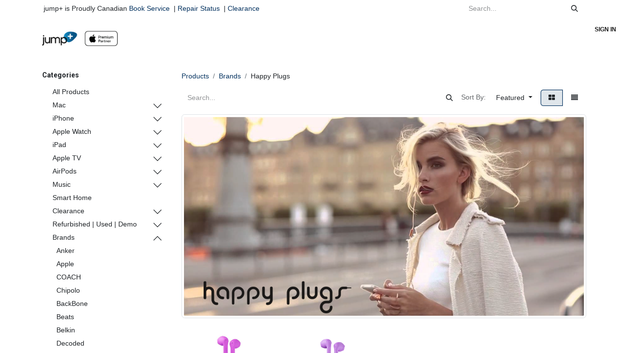

--- FILE ---
content_type: text/html; charset=utf-8
request_url: https://www.jumpplus.com/shop/category/brands-happy-plugs-158/page/2
body_size: 49949
content:
<!DOCTYPE html>
<html lang="en-US" data-website-id="1" data-main-object="product.public.category(158,)" data-add2cart-redirect="1">
    <head>
        <meta charset="utf-8"/>
        <meta http-equiv="X-UA-Compatible" content="IE=edge"/>
        <meta name="viewport" content="width=device-width, initial-scale=1"/>
        <meta name="generator" content="Odoo"/>
        <meta name="keywords" content="happy plugs"/>
            
        <meta property="og:type" content="website"/>
        <meta property="og:title" content="Happy Plugs | Available at jump+"/>
        <meta property="og:site_name" content="JumpPlus"/>
        <meta property="og:url" content="http://www.jumpplus.com/shop/category/brands-happy-plugs-158/page/2"/>
        <meta property="og:image" content="http://www.jumpplus.com/web/image/website/1/logo?unique=0ec92c8"/>
            
        <meta name="twitter:card" content="summary_large_image"/>
        <meta name="twitter:title" content="Happy Plugs | Available at jump+"/>
        <meta name="twitter:image" content="http://www.jumpplus.com/web/image/website/1/logo?unique=0ec92c8"/>
        
        <link rel="canonical" href="https://www.jumpplus.com/shop/category/brands-happy-plugs-158/page/2"/>
        
        <link rel="preconnect" href="https://fonts.gstatic.com/" crossorigin=""/>
        <title>Happy Plugs | Available at jump+</title>
        <link type="image/x-icon" rel="shortcut icon" href="/web/image/website/1/favicon?unique=e644520"/>
        <link rel="preload" href="/web/static/src/libs/fontawesome/fonts/fontawesome-webfont.woff2?v=4.7.0" as="font" crossorigin=""/>
        <link type="text/css" rel="stylesheet" href="/web/assets/1/456ad57/web.assets_frontend.min.css"/>
        <script id="web.layout.odooscript" type="text/javascript">
            var odoo = {
                csrf_token: "f632624572cbc9274b2bb25be79281e91d6a858eo1800524867",
                debug: "",
            };
        </script>
        <script type="text/javascript">
            odoo.__session_info__ = {"is_admin": false, "is_system": false, "is_public": true, "is_website_user": true, "user_id": false, "is_frontend": true, "profile_session": null, "profile_collectors": null, "profile_params": null, "show_effect": true, "currencies": {"4": {"symbol": "$", "position": "before", "digits": [69, 2]}, "1": {"symbol": "\u20ac", "position": "after", "digits": [69, 2]}, "2": {"symbol": "US$", "position": "before", "digits": [69, 2]}}, "bundle_params": {"lang": "en_US", "website_id": 1}, "websocket_worker_version": "17.0-3", "translationURL": "/website/translations", "cache_hashes": {"translations": "670381dc065cd9812feed5c542a6be749562be37"}, "geoip_country_code": null, "geoip_phone_code": null, "lang_url_code": "en"};
            if (!/(^|;\s)tz=/.test(document.cookie)) {
                const userTZ = Intl.DateTimeFormat().resolvedOptions().timeZone;
                document.cookie = `tz=${userTZ}; path=/`;
            }
        </script>
        <script type="text/javascript" defer="defer" src="/web/assets/1/10c3290/web.assets_frontend_minimal.min.js" onerror="__odooAssetError=1"></script>
        <script type="text/javascript" defer="defer" data-src="/web/assets/1/424e728/web.assets_frontend_lazy.min.js" onerror="__odooAssetError=1"></script>
        
                    <script>
                        
            
                if (!window.odoo) {
                    window.odoo = {};
                }
                odoo.__session_info__ = Object.assign(odoo.__session_info__ || {}, {
                    livechatData: {
                        isAvailable: false,
                        serverUrl: "https://www.jumpplus.com",
                        options: {},
                    },
                });
            
                    </script>
        
    </head>
    <body>



        <div id="wrapwrap" class="   ">
                <header id="top" data-anchor="true" data-name="Header" data-extra-items-toggle-aria-label="Extra items button" class="   o_header_fade_out" style=" ">
                    
    <nav data-name="Navbar" aria-label="Main" class="navbar navbar-expand-lg navbar-light o_colored_level o_cc o_header_force_no_radius d-none d-lg-block p-0 shadow-sm rounded-0 ">
        

            <div id="o_main_nav" class="o_main_nav">
                <div aria-label="Top" class="o_header_sales_three_top o_header_hide_on_scroll position-relative border-bottom z-index-1 o_border_contrast">
                    <div class="container d-flex justify-content-between gap-3 h-100">
                        <ul class="navbar-nav align-items-center gap-3 py-1">
                            
                            
        <li class="flex-basis-0 flex-grow-1 flex-shrink-0">
                <div data-name="Text" class="s_text_block d-flex flex-column flex-lg-row gap-1 gap-lg-4 align-items-lg-center mx-auto">
                    <small class="d-flex align-items-center">&nbsp;jump+ is Proudly Canadian</small><small class="d-flex align-items-center">&nbsp;<a href="/book-service" data-bs-original-title="" title="">Book Service</a>&nbsp; |&nbsp; <a href="https://jumpplus.repairportal.com/en/orders/track/" data-bs-original-title="" title="" target="_blank">Repair Status</a>&nbsp; |&nbsp; <a href="/clearance" data-bs-original-title="" title="">Clearance</a><a href="/blackfriday" data-bs-original-title="" title=""><br/></a></small>
                    
                </div>
        </li>
                        </ul>
                        <ul class="navbar-nav">
                            
                            
        <li class="">
    <form method="get" class="o_searchbar_form o_wait_lazy_js s_searchbar_input h-100 z-index-0" action="/website/search" data-snippet="s_searchbar_input">
            <div role="search" class="input-group h-100">
        <input type="search" name="search" class="search-query form-control oe_search_box border-0 bg-light border-0 border-start rounded-0" placeholder="Search..." value="" data-search-type="all" data-limit="5" data-display-image="true" data-display-description="true" data-display-extra-link="true" data-display-detail="true" data-order-by="name asc"/>
        <button type="submit" aria-label="Search" title="Search" class="btn oe_search_button rounded-0 bg-o-color-4">
            <i class="oi oi-search"></i>
        </button>
    </div>

            <input name="order" type="hidden" class="o_search_order_by" value="name asc"/>
            
    
        </form>
        </li>
                            
                        </ul>
                    </div>
                </div>
                <div aria-label="Bottom" class="container d-flex align-items-center py-2">
                    
    <a data-name="Navbar Logo" href="/" class="navbar-brand logo me-4">
            
            <span role="img" aria-label="Logo of JumpPlus" title="JumpPlus"><img src="/web/image/website/1/logo/JumpPlus?unique=e644520" class="img img-fluid" width="95" height="40" alt="JumpPlus" loading="lazy"/></span>
        </a>
    
                    <div class="ms-auto">
                        <ul class="navbar-nav justify-content-end align-items-center gap-2 w-100 o_header_separator">
                            
        
            <li class="position-relative divider d-none"></li> 
            <li class="o_wsale_my_cart d-none position-relative">
                <a href="/shop/cart" aria-label="eCommerce cart" class="nav-link btn btn-sm d-flex flex-row-reverse align-items-center text-uppercase fw-bold">
                    <div class="d-contains">
                        <sup class="my_cart_quantity badge text-bg-primary top-0 d-block ms-2 d-none" data-order-id="">0</sup>
                    </div>
                    <span class="">My Cart</span>
                </a>
            </li>
        
        
            <li class="o_wsale_my_wish d-none position-relative o_wsale_my_wish_hide_empty">
                <a href="/shop/wishlist" class="nav-link btn btn-sm d-flex flex-row-reverse align-items-center text-uppercase fw-bold">
                    <div class="d-contains">
                        <sup class="my_wish_quantity o_animate_blink badge text-bg-primary top-0 d-block ms-2">0</sup>
                    </div>
                    <span class="">Wishlist</span>
                </a>
            </li>
        
                            
            <li class="position-relative o_no_autohide_item">
                <a href="/web/login" class="nav-link btn-sm fw-bold text-uppercase o_nav-link_secondary">Sign in</a>
            </li>
                            
        
        
                        </ul>
                        
    <ul id="top_menu" role="menu" class="nav navbar-nav top_menu o_menu_loading justify-content-end">
        

                            
    <li role="presentation" class="nav-item dropdown position-static">
        <a data-bs-toggle="dropdown" href="#" role="menuitem" class="nav-link dropdown-toggle o_mega_menu_toggle  " data-bs-display="static">
            <span>Mac</span>
        </a>
        <div data-name="Mega Menu" class="dropdown-menu o_mega_menu o_no_parent_editor o_mega_menu_container_size dropdown-menu-left"><section class="s_mega_menu_thumbnails o_colored_level pt0 pb0 o_cc o_cc1 bg-white" style="background-image: none;" data-bs-original-title="" title="" aria-describedby="tooltip816476">
        <div class="container">
            <div class="row justify-content-center">
                <div class="col-12 col-sm col-md-12 col-lg px-0 o_colored_level pb0" data-bs-original-title="" title="" aria-describedby="tooltip279090">
                    <div class="container">
                        <div class="row">
    <div class="col-6 col-sm text-center py-2 o_colored_level">
            <a href="https://www.jumpplus.com/shop/category/macbook-macbook-air-27" data-bs-original-title="" title=""><img class="img-fluid shadow rounded" alt="" src="/web/image/2549479-3be26e8e/MBA.jpg?access_token=be95c75f-8695-4822-8e15-0d3137c94913" loading="lazy" data-bs-original-title="" title="" aria-describedby="tooltip373327" data-original-id="2549470" data-original-src="/web/image/2549470-e9c1603f/MBA.jpg" data-mimetype="image/jpeg" data-resize-width="385" data-quality="100" data-mimetype-before-conversion="image/jpeg"></a>
            <br>
            <span class="d-block p-2" data-bs-original-title="" title="" aria-describedby="tooltip292128"><a href="/shop/category/macbook-macbook-air-27" data-bs-original-title="" title=""> <b><font style="font-size:14px;" data-bs-original-title="" title="" aria-describedby="tooltip113440">MacBook Air</font></b></a><b><font style="font-size:14px;" data-bs-original-title="" title="" aria-describedby="tooltip113440"></font></b></span></div>
    <div class="col-6 col-sm text-center py-2 o_colored_level" data-bs-original-title="" title="" aria-describedby="tooltip593100">
        <a href="/shop/category/macbook-macbook-pro-286" class="nav-link p-0" data-name="Menu Item" data-bs-original-title="" title="">
            <img class="img-fluid rounded shadow" alt="" src="/web/image/2983191-4af12060/MBPM4.jpg?access_token=8d5deed7-4d51-48e8-a30c-99ebf02e951f" loading="lazy" data-bs-original-title="" title="" aria-describedby="tooltip659087" data-original-id="2983190" data-original-src="/web/image/2983190-9304e224/MBPM4.jpg" data-mimetype="image/jpeg" data-resize-width="385" data-mimetype-before-conversion="image/jpeg">
            <br>
            <span class="d-block p-2" data-bs-original-title="" title="" aria-describedby="tooltip922784">
                <b><font style="font-size:14px;" data-bs-original-title="" title="" aria-describedby="tooltip319629">MacBook Pro</font></b>
    </span></a></div><div class="col-6 col-sm text-center py-2 o_colored_level pt8" data-bs-original-title="" title="" aria-describedby="tooltip736296">
        <a href="https://www.jumpplus.com/shop/category/mac-imac-512" class="nav-link p-0" data-name="Menu Item" data-bs-original-title="" title="">
            <img class="img-fluid rounded shadow" alt="" src="/web/image/2936323-35c2e409/iMacM4.jpg?access_token=6b95af84-664c-4f58-8a10-9380348928df" loading="lazy" data-bs-original-title="" title="" aria-describedby="tooltip530513" data-original-id="2936322" data-original-src="/web/image/2936322-03573f6f/iMacM4.jpg" data-mimetype="image/jpeg" data-resize-width="385" data-mimetype-before-conversion="image/jpeg">
            <br>
            <span class="d-block p-2" data-bs-original-title="" title="" aria-describedby="tooltip341478">
                <b><font style="font-size:14px;" data-bs-original-title="" title="" aria-describedby="tooltip706620">iMac</font>
                </b>
            </span>
        </a>
    </div><div class="col-6 col-sm text-center py-2 o_colored_level" data-bs-original-title="" title="" aria-describedby="tooltip173034">
        <a href="https://www.jumpplus.com/shop/category/mac-studio-mac-mini-mac-studio-m3-ultra-m4-max-508" class="nav-link p-0" data-name="Menu Item" data-bs-original-title="" title="">
            <img class="img-fluid rounded shadow" alt="" src="/web/image/2549481-0992da4c/mac%20studio.jpg?access_token=28a9f754-a719-4015-9ba7-d75b4058f76d" loading="lazy" data-bs-original-title="" title="" aria-describedby="tooltip530513" data-original-id="2549474" data-original-src="/web/image/2549474-498a299f/mac%20studio.jpg" data-mimetype="image/jpeg" data-resize-width="385" data-mimetype-before-conversion="image/jpeg">
            <br>
            <span class="d-block p-2" data-bs-original-title="" title="" aria-describedby="tooltip835639">
                <b><font style="font-size:14px;" data-bs-original-title="" title="" aria-describedby="tooltip171178">Mac Studio</font>
                </b>
            </span>
        </a>
    </div>
    <div class="col-6 col-sm text-center py-2 o_colored_level" data-bs-original-title="" title="" aria-describedby="tooltip729656">
        <a href="https://www.jumpplus.com/shop/category/mac-studio-mac-mini-studio-display-510" class="nav-link p-0" data-name="Menu Item" data-bs-original-title="" title="">
            <img class="img-fluid rounded shadow" alt="" src="/web/image/2549484-cf1be1ff/mac%20studio%20display.jpg?access_token=436252e8-5cf3-4e72-93a2-ce6ee952e9f4" loading="lazy" data-bs-original-title="" title="" aria-describedby="tooltip274585" data-original-id="2549475" data-original-src="/web/image/2549475-5eb637ed/mac%20studio%20display.jpg" data-mimetype="image/jpeg" data-resize-width="385" data-mimetype-before-conversion="image/jpeg">
            <br>
            <span class="d-block p-2" data-bs-original-title="" title="" aria-describedby="tooltip915987">
                <b><font style="font-size:14px;">Studio Display</font></b><span style="color: rgb(33, 37, 41); font-size: 0.875rem;"> </span></span></a>
            </div><div class="col-6 col-sm text-center py-2 o_colored_level">
        <a href="https://www.jumpplus.com/shop/category/mac-studio-mac-mini-mac-mini-m4-509" class="nav-link p-0" data-name="Menu Item" data-bs-original-title="" title="">
            <img class="img-fluid rounded shadow" alt="" src="/web/image/2983181-e5849393/mac%20mini2.jpg?access_token=5f264036-66a3-4a69-bcc0-2eaf26dd498c" loading="lazy" data-bs-original-title="" title="" aria-describedby="tooltip274585" data-original-id="2983180" data-original-src="/web/image/2983180-1bd29cde/mac%20mini2.jpg" data-mimetype="image/jpeg" data-resize-width="385" data-mimetype-before-conversion="image/jpeg">
            <br>
            <span class="d-block p-2">
                <b><font style="font-size:14px;" data-bs-original-title="" title="" aria-describedby="tooltip899800">Mac Mini</font>
                </b>
            </span>
        </a>
    </div><div class="col-6 col-sm text-center py-2 o_colored_level" data-bs-original-title="" title="" aria-describedby="tooltip997587">
        <a href="https://www.jumpplus.com/shop/category/mac-clearance-mac-448" class="nav-link p-0" data-name="Menu Item" data-bs-original-title="" title="">
            <img class="img-fluid rounded shadow" alt="" src="/web/image/2549483-f373d672/Mac%20offer.jpg?access_token=f87acdc9-add3-4ebd-b854-90a62f0f291f" loading="lazy" data-bs-original-title="" title="" aria-describedby="tooltip274585" data-original-id="2549477" data-original-src="/web/image/2549477-f74747c3/Mac%20offer.jpg" data-mimetype="image/jpeg" data-resize-width="385" data-mimetype-before-conversion="image/jpeg">
            <br>
            <span class="d-block p-2" data-bs-original-title="" title="" aria-describedby="tooltip39921">
                <b><font style="font-size:14px;" data-bs-original-title="" title="" aria-describedby="tooltip762660">Mac Offer</font>
                </b>
            <br></span>
        </a>
    </div>
                            <div class="w-100 d-none d-md-block o_snippet_mobile_invisible o_colored_level" data-invisible="1"></div>
    <div class="col-6 col-sm text-center py-2 o_colored_level pb0" data-bs-original-title="" title="" aria-describedby="tooltip265582">
        <a href="https://www.jumpplus.com/shop/category/mac-mac-accessories-hardshell-cases-sleeves-515" class="nav-link p-0" data-name="Menu Item" data-bs-original-title="" title="">
            <img class="img-fluid rounded shadow" alt="" src="/web/image/2549497-0a75bacc/sleeves.jpg?access_token=7fb8246e-4586-44c7-993d-c657391cc874" loading="lazy" data-bs-original-title="" title="" aria-describedby="tooltip286708" data-original-id="2549485" data-original-src="/web/image/2549485-f8503eaa/sleeves.jpg" data-mimetype="image/jpeg" data-resize-width="385" data-mimetype-before-conversion="image/jpeg">
            <br>
            <span class="d-block p-2" data-bs-original-title="" title="" aria-describedby="tooltip441945">
                <b><font style="font-size:14px;" data-bs-original-title="" title="" aria-describedby="tooltip160746">Sleeves</font>
                </b>
            </span>
        </a>
    </div>
    <div class="col-6 col-sm text-center py-2 o_colored_level pb0" data-bs-original-title="" title="" aria-describedby="tooltip347510">
        <a href="https://www.jumpplus.com/shop/category/macbook-mac-accessories-bags-backpacks-83" class="nav-link p-0" data-name="Menu Item" data-bs-original-title="" title="" aria-describedby="popover729091">
            <img class="img-fluid rounded shadow" alt="" src="/web/image/2549495-c3601c20/bag.jpg?access_token=5a20dc3b-dd93-4831-86ae-d285337fa4c0" loading="lazy" data-bs-original-title="" title="" aria-describedby="tooltip682467" data-original-id="2549486" data-original-src="/web/image/2549486-485af241/bag.jpg" data-mimetype="image/jpeg" data-resize-width="385" data-mimetype-before-conversion="image/jpeg">
            <br>
            <span class="d-block p-2" data-bs-original-title="" title="" aria-describedby="tooltip198986">
                <b><font style="font-size:14px;" data-bs-original-title="" title="" aria-describedby="tooltip496076">Backpacks</font>
                </b>
            </span>
        </a>
    </div>
    <div class="col-6 col-sm text-center py-2 o_colored_level pb0">
        <a href="/shop/category/macbook-mac-accessories-stands-224" class="nav-link p-0" data-name="Menu Item" data-bs-original-title="" title="">
            <img class="img-fluid rounded shadow" alt="" src="/web/image/2549496-cc9cba7b/stand.jpg?access_token=098c68c1-c48e-48c8-b213-4b0574018418" loading="lazy" data-bs-original-title="" title="" aria-describedby="tooltip583" data-original-id="2549487" data-original-src="/web/image/2549487-33dd509c/stand.jpg" data-mimetype="image/jpeg" data-resize-width="385">
            <br>
            <span class="d-block p-2" data-bs-original-title="" title="" aria-describedby="tooltip959709">
                <b><font style="font-size:14px;">Stands</font></b></span></a></div>
            <br>
    <div class="col-6 col-sm text-center py-2 o_colored_level pb0" data-bs-original-title="" title="" aria-describedby="tooltip241205">
        <a href="/shop/category/macbook-mac-accessories-power-cables-adapters-84" class="nav-link p-0" data-name="Menu Item" data-bs-original-title="" title="">
            <img class="img-fluid rounded shadow" alt="" src="/web/image/2549499-bf0c51ea/cable.jpg?access_token=28393cbf-c29e-424c-936a-5a00a0f24364" loading="lazy" data-bs-original-title="" title="" aria-describedby="tooltip891503" data-original-id="2549488" data-original-src="/web/image/2549488-bd684ce7/cable.jpg" data-mimetype="image/jpeg" data-resize-width="385" data-mimetype-before-conversion="image/jpeg">
            <br>
            <span class="d-block p-2" data-bs-original-title="" title="" aria-describedby="tooltip143329">
                <b><font style="font-size:14px;">Cables</font>
                </b></span></a></div><div class="col-6 col-sm text-center py-2 o_colored_level pb0">
        <a href="/shop/category/macbook-mac-accessories-power-cables-adapters-84" class="nav-link p-0" data-name="Menu Item" data-bs-original-title="" title="">
            <img class="img-fluid rounded shadow" alt="" src="/web/image/2549498-3973efa5/adaptor.jpg?access_token=b233670e-f498-4c9d-8e16-738c8bdd1c8a" loading="lazy" data-bs-original-title="" title="" aria-describedby="tooltip891503" data-original-id="2549490" data-original-src="/web/image/2549490-ac09b67f/adaptor.jpg" data-mimetype="image/jpeg" data-resize-width="385" data-mimetype-before-conversion="image/jpeg">
            <br>
            <span class="d-block p-2" data-bs-original-title="" title="" aria-describedby="tooltip516842">
                <b><font style="font-size:14px;" data-bs-original-title="" title="" aria-describedby="tooltip270374">Adaptors</font>
                </b>
            </span>
        </a>
    </div><div class="col-6 col-sm text-center py-2 o_colored_level pb0" data-bs-original-title="" title="" aria-describedby="tooltip896405">
        <a href="https://www.jumpplus.com/shop/category/macbook-mac-accessories-portable-power-299" class="nav-link p-0" data-name="Menu Item" data-bs-original-title="" title="">
            <img class="img-fluid rounded shadow" alt="" src="/web/image/2549500-1ac0bb98/power.jpg?access_token=27257382-3db2-44bc-9ba0-f60932af477d" loading="lazy" data-bs-original-title="" title="" aria-describedby="tooltip891503" data-original-id="2549491" data-original-src="/web/image/2549491-c750ed11/power.jpg" data-mimetype="image/jpeg" data-resize-width="385">
            <br>
            <span class="d-block p-2" data-bs-original-title="" title="" aria-describedby="tooltip588619">
                <b><font style="font-size:14px;">Power</font>
                </b>
            </span>
        </a>
    </div><div class="col-6 col-sm text-center py-2 o_colored_level pb0">
        <a href="https://www.jumpplus.com/shop/category/refurbished-used-518" class="nav-link p-0" data-name="Menu Item" data-bs-original-title="" title="">
            <img class="img-fluid rounded shadow" alt="" src="/web/image/2549501-60bc9685/cer.jpg?access_token=90ffa0bf-59a8-4e35-88bf-00005ea2c0c9" loading="lazy" data-bs-original-title="" title="" aria-describedby="tooltip891503" data-original-id="2549492" data-original-src="/web/image/2549492-30e509fd/cer.jpg" data-mimetype="image/jpeg" data-resize-width="385" data-mimetype-before-conversion="image/jpeg">
            <br>
            <span class="d-block p-2" data-bs-original-title="" title="" aria-describedby="tooltip846397">
                <b><font style="font-size:14px;" data-bs-original-title="" title="" aria-describedby="tooltip625622">Open Box | Used</font></b><br></span></a></div></div></div>
                </div>
            </div>
        </div>
        <div class="s_mega_menu_thumbnails_footer px-0 o_colored_level bg-white">
            <div class="container row mx-auto px-0 w-100 align-items-center">
                <div class="col-12 col-md-6 col-lg d-flex justify-content-center align-items-center py-2 o_colored_level col-lg-12 o_cc o_cc1 pt0 d-lg-flex d-none o_snippet_mobile_invisible pb0" data-bs-original-title="" title="" aria-describedby="tooltip594923" data-invisible="1">
                    <h4 class="text-muted align-middle m-0" data-bs-original-title="" title="" aria-describedby="tooltip371852"><a href="/jump-flexplan">T</a>op Brands for Mac<br></h4>
                </div><div class="col-12 col-md-6 col-lg d-flex justify-content-center align-items-center py-2 o_colored_level o_cc o_cc1 pt0 col-lg-2 d-lg-flex d-none o_snippet_mobile_invisible pb8" data-bs-original-title="" title="" aria-describedby="tooltip594923" data-invisible="1">
                    <h4 class="text-muted align-middle m-0" data-bs-original-title="" title="" aria-describedby="tooltip371852"><a href="https://www.jumpplus.com/shop/category/brands-jump-144" data-bs-original-title="" title=""><img class="img-fluid o_we_custom_image shadow rounded" src="/web/image/2551169-e80eecfe/J%2B.jpg?access_token=131f7576-327f-4b5f-aa0f-8e6da9c3e885" alt="" data-original-id="2551156" data-original-src="/web/image/2551156-6b5f8dae/J%2B.jpg" data-mimetype="image/jpeg" data-bs-original-title="" title="" aria-describedby="tooltip358061" data-quality="100" loading="lazy" data-mimetype-before-conversion="image/jpeg"></a><br></h4>
                </div><div class="col-12 col-md-6 col-lg d-flex justify-content-center align-items-center py-2 o_colored_level o_cc o_cc1 col-lg-2 pt0 d-lg-flex d-none o_snippet_mobile_invisible pb8" data-bs-original-title="" title="" aria-describedby="tooltip594923" data-invisible="1">
                    <h4 class="text-muted align-middle m-0" data-bs-original-title="" title="" aria-describedby="tooltip371852"><a href="https://www.jumpplus.com/shop/category/brands-herschel-99" data-bs-original-title="" title=""><img class="img-fluid o_we_custom_image shadow rounded" src="/web/image/2551165-da28987b/Herschel.jpg?access_token=e4d20a88-527e-4a1b-9a55-cbe10797d7bf" alt="" data-bs-original-title="" title="" aria-describedby="tooltip358061" data-original-id="2551157" data-original-src="/web/image/2551157-0edb1e0a/Herschel.jpg" data-mimetype="image/jpeg" data-resize-width="337" loading="lazy" data-mimetype-before-conversion="image/jpeg"></a><br></h4>
                </div><div class="col-12 col-md-6 col-lg d-flex justify-content-center align-items-center py-2 o_colored_level o_cc o_cc1 col-lg-2 d-lg-flex d-none o_snippet_mobile_invisible pt0 pb8" data-bs-original-title="" title="" aria-describedby="tooltip594923" data-invisible="1">
                    <h4 class="text-muted align-middle m-0" data-bs-original-title="" title="" aria-describedby="tooltip371852"><a href="https://www.jumpplus.com/shop/category/brands-speck-131" data-bs-original-title="" title=""><img class="img-fluid o_we_custom_image shadow rounded" src="/web/image/2551166-84ff0ad5/speck.jpg?access_token=b432729b-1432-4e27-a3c6-5cd5d7862c51" alt="" data-bs-original-title="" title="" aria-describedby="tooltip358061" data-original-id="2551159" data-original-src="/web/image/2551159-9d5c1f23/speck.jpg" data-mimetype="image/jpeg" data-resize-width="337" loading="lazy" data-mimetype-before-conversion="image/jpeg"></a><br></h4>
                </div><div class="col-12 col-md-6 col-lg d-flex justify-content-center align-items-center py-2 o_colored_level o_cc o_cc1 col-lg-2 pt0 d-lg-flex d-none o_snippet_mobile_invisible pb8" data-bs-original-title="" title="" aria-describedby="tooltip594923" data-invisible="1">
                    <h4 class="text-muted align-middle m-0" data-bs-original-title="" title="" aria-describedby="tooltip371852"><a href="https://www.jumpplus.com/shop/category/brands-incase-239" data-bs-original-title="" title=""><img class="img-fluid o_we_custom_image shadow rounded" src="/web/image/2551167-3c6658a3/incase.jpg?access_token=cec071a3-9cb0-486a-be22-2baf42db6fcf" alt="" data-bs-original-title="" title="" aria-describedby="tooltip358061" data-original-id="2551160" data-original-src="/web/image/2551160-554abeb6/incase.jpg" data-mimetype="image/jpeg" data-resize-width="337" loading="lazy" data-mimetype-before-conversion="image/jpeg"></a><br></h4>
                </div><div class="col-12 col-md-6 col-lg d-flex justify-content-center align-items-center py-2 o_colored_level o_cc o_cc1 col-lg-2 pt0 d-lg-flex d-none o_snippet_mobile_invisible pb8" data-bs-original-title="" title="" aria-describedby="tooltip594923" data-invisible="1">
                    <h4 class="text-muted align-middle m-0" data-bs-original-title="" title="" aria-describedby="tooltip371852"><a href="https://www.jumpplus.com/shop/category/brands-lacie-223" data-bs-original-title="" title=""><img class="img-fluid o_we_custom_image shadow rounded" src="/web/image/2551168-7629f10a/Lacie.jpg?access_token=6f6302ba-faec-4ba1-9f54-fa8d0188a839" alt="" data-bs-original-title="" title="" aria-describedby="tooltip358061" data-original-id="2551161" data-original-src="/web/image/2551161-ac42e1e4/Lacie.jpg" data-mimetype="image/jpeg" data-resize-width="337" loading="lazy" data-mimetype-before-conversion="image/jpeg"></a><br></h4>
                </div><div class="col-12 col-md-6 col-lg d-flex justify-content-center align-items-center py-2 o_colored_level o_cc o_cc1 col-lg-2 pt0 d-lg-flex d-none o_snippet_mobile_invisible pb8" data-bs-original-title="" title="" aria-describedby="tooltip594923" data-invisible="1">
                    <h4 class="text-muted align-middle m-0" data-bs-original-title="" title="" aria-describedby="tooltip371852"><a href="https://www.jumpplus.com/shop/category/brands-twelve-south-145" data-bs-original-title="" title=""><img class="img-fluid o_we_custom_image shadow rounded" src="/web/image/2551170-311319c6/12.jpg?access_token=3eaa0a04-fea9-4c29-96a4-bfc7e53e3983" alt="" data-bs-original-title="" title="" aria-describedby="tooltip358061" data-original-id="2551162" data-original-src="/web/image/2551162-e0511a08/12.jpg" data-mimetype="image/jpeg" data-resize-width="337" loading="lazy" data-mimetype-before-conversion="image/jpeg"></a><br></h4>
                </div>
                
            </div>
        </div>
    </section></div>
        
    </li>
    <li role="presentation" class="nav-item dropdown position-static">
        <a data-bs-toggle="dropdown" href="#" role="menuitem" class="nav-link dropdown-toggle o_mega_menu_toggle  " data-bs-display="static">
            <span>iPhone</span>
        </a>
        <div data-name="Mega Menu" class="dropdown-menu o_mega_menu o_no_parent_editor o_mega_menu_container_size dropdown-menu-left"><section class="s_mega_menu_thumbnails o_colored_level o_cc o_cc1 pt0" style="background-image: none;" data-bs-original-title="" title="" aria-describedby="tooltip434079">
        <div class="container">
            <div class="row justify-content-center">
                <div class="col-12 col-sm col-md-12 col-lg px-0 o_colored_level bg-white">
                    <div class="container">
                        <div class="row">
    <div class="col-6 col-sm text-center py-2 o_colored_level" data-bs-original-title="" title="" aria-describedby="tooltip785545">
        <a href="/iphone-17-pro" class="nav-link p-0" data-name="Menu Item" data-bs-original-title="" title="">
            <img src="/web/image/3427564-cfbd786e/17%20Pro%20Mega%20Menu.webp?access_token=39af8811-27f3-4fd7-bbea-2d1416a58da4" alt="" class="img-fluid rounded shadow img o_we_custom_image" data-mimetype="image/webp" data-original-id="3427562" data-original-src="/web/image/3427562-684f9b3b/17%20Pro%20Mega%20Menu.jpg" data-mimetype-before-conversion="image/jpeg" data-resize-width="385" loading="lazy">
            <br>
            <span class="d-block p-2" data-bs-original-title="" title="" aria-describedby="tooltip786581">
                <b><font style="font-size:14px;" data-bs-original-title="" title="" aria-describedby="tooltip446338">iPhone 17 Pro</font></b></span>
        </a>
    </div>
    <div class="col-6 col-sm text-center py-2 o_colored_level" data-bs-original-title="" title="" aria-describedby="tooltip171325">
        <a href="https://www.jumpplus.com/iphone-17-air" class="nav-link p-0" data-name="Menu Item" data-bs-original-title="" title="">
            <img src="/web/image/3427565-d27de390/17%20Air%20Mega%20Menu.webp?access_token=bf1baa34-2828-4946-9849-1b5e18084328" alt="" class="img-fluid rounded shadow img o_we_custom_image" data-mimetype="image/webp" data-original-id="3427563" data-original-src="/web/image/3427563-f7c67256/17%20Air%20Mega%20Menu.jpg" data-mimetype-before-conversion="image/jpeg" data-resize-width="385" loading="lazy">
            <br>
            <span class="d-block p-2" data-bs-original-title="" title="" aria-describedby="tooltip686553">
                <b><font style="font-size:14px;" data-bs-original-title="" title="" aria-describedby="tooltip494589">iPhone Air</font></b></span>
        </a>
    </div><div class="col-6 col-sm text-center py-2 o_colored_level">
        <a href="/iphone-17" class="nav-link p-0" data-name="Menu Item" data-bs-original-title="" title="">
            <img src="/web/image/3430270-ba1e76c3/17%20Mega%20Menu.webp?access_token=be48786e-f395-4d41-85c6-2de1b9a1dc4d" alt="" class="img-fluid rounded shadow img o_we_custom_image" data-mimetype="image/webp" data-original-id="3430268" data-original-src="/web/image/3430268-fe80e6e9/17%20Mega%20Menu.jpg" data-mimetype-before-conversion="image/jpeg" data-resize-width="385" loading="lazy">
            <br>
            <span class="d-block p-2" data-bs-original-title="" title="" aria-describedby="tooltip100880">
                <b><font style="font-size:14px;" data-bs-original-title="" title="" aria-describedby="tooltip967710">iPhone 17</font></b></span>
        </a>
    </div><div class="col-6 col-sm text-center py-2 o_colored_level">
        <a href="https://www.jumpplus.com/shop/apple-iphone-16e-47423?category=467#attr=3202,3204" class="nav-link p-0" data-name="Menu Item" data-bs-original-title="" title="">
            <img class="img-fluid rounded shadow" alt="" src="/web/image/3242080-3f3b1e66/16e.jpg?access_token=ec78e7ba-e07a-4b18-9e25-dc8a937736bd" loading="lazy" data-bs-original-title="" title="" aria-describedby="tooltip985054" data-original-id="3242074" data-original-src="/web/image/3242074-b74c8d5d/16e.jpg" data-mimetype="image/jpeg" data-resize-width="385" data-mimetype-before-conversion="image/jpeg">
            <br>
            <span class="d-block p-2" data-bs-original-title="" title="" aria-describedby="tooltip407620">
                <b><font style="font-size:14px;" data-bs-original-title="" title="" aria-describedby="tooltip864758">iPhone 16e</font></b></span>
        </a>
    </div><div class="col-6 col-sm text-center py-2 o_colored_level" data-bs-original-title="" title="" aria-describedby="tooltip929020">
        <a href="https://www.jumpplus.com/shop/category/iphone-iphones-iphone-16-467" class="nav-link p-0" data-name="Menu Item" data-bs-original-title="" title="">
            <img class="img-fluid rounded shadow" alt="" src="/web/image/3242078-d205c083/16s.jpg?access_token=6a6445c1-3a70-4486-ac64-85640990e5a7" loading="lazy" data-bs-original-title="" title="" aria-describedby="tooltip945004" data-original-id="3242076" data-original-src="/web/image/3242076-d17e68d6/16s.jpg" data-mimetype="image/jpeg" data-resize-width="385" data-mimetype-before-conversion="image/jpeg">
            <br>
            <span class="d-block p-2" data-bs-original-title="" title="" aria-describedby="tooltip104379">
                <b><font style="font-size:14px;" data-bs-original-title="" title="" aria-describedby="tooltip291323">iPhone 16</font></b></span>
        </a>
    </div>
    <div class="col-6 col-sm text-center py-2 o_colored_level">
        <a href="https://www.jumpplus.com/shop/category/iphone-iphones-iphone-15-424" class="nav-link p-0" data-name="Menu Item" data-bs-original-title="" title="" aria-describedby="popover887875">
            <img class="img-fluid rounded shadow" alt="" src="/web/image/3242079-a2282981/15s.jpg?access_token=a812996e-5213-49f7-94fc-b5644d05d6d1" loading="lazy" data-bs-original-title="" title="" aria-describedby="tooltip985054" data-original-id="3242077" data-original-src="/web/image/3242077-e2ceab2c/15s.jpg" data-mimetype="image/jpeg" data-resize-width="385" data-mimetype-before-conversion="image/jpeg">
            <br>
            <span class="d-block p-2" data-bs-original-title="" title="" aria-describedby="tooltip115198">
                <b><font style="font-size:14px;" data-bs-original-title="" title="" aria-describedby="tooltip382955">iPhone 14 | 15</font></b><br></span>
        </a>
    </div>
    
    <div class="col-6 col-sm text-center py-2 o_colored_level">
        <a href="https://www.jumpplus.com/shop/category/iphone-clearance-iphone-387" class="nav-link p-0" data-name="Menu Item" data-bs-original-title="" title="">
            <img class="img-fluid rounded shadow" alt="" src="/web/image/2549515-63a25198/iPhone%20offer.jpg?access_token=39b2997f-91a2-4606-90bf-91e4e4fdc9d5" loading="lazy" data-bs-original-title="" title="" aria-describedby="tooltip985054" data-original-id="2549508" data-original-src="/web/image/2549508-a3e9a109/iPhone%20offer.jpg" data-mimetype="image/jpeg" data-resize-width="385" data-mimetype-before-conversion="image/jpeg">
            <br>
            <span class="d-block p-2">
                <b><font style="font-size:14px;" data-bs-original-title="" title="" aria-describedby="tooltip108037">Special Offers</font>
                </b>
            </span>
        </a>
    </div>
                            <div class="w-100 d-none d-md-block o_snippet_mobile_invisible o_colored_level" data-invisible="1"></div>
    <div class="col-6 col-sm text-center py-2 o_colored_level pb0" data-bs-original-title="" title="" aria-describedby="tooltip117733">
        <a href="https://www.jumpplus.com/shop/category/iphone-iphone-accessories-cases-and-protection-520" class="nav-link p-0" data-name="Menu Item" data-bs-original-title="" title="">
            <img src="/web/image/3438602-9ddf44f8/cases.webp?access_token=ab11f1f6-6381-402c-b419-79fabde47a41" alt="" class="img-fluid rounded shadow img o_we_custom_image" data-mimetype="image/webp" data-original-id="3438601" data-original-src="/web/image/3438601-8ffa1a76/cases.jpg" data-mimetype-before-conversion="image/jpeg" data-resize-width="384" loading="lazy">
            <br>
            <span class="d-block p-2" data-bs-original-title="" title="" aria-describedby="tooltip524211">
                <b><font style="font-size:14px;" data-bs-original-title="" title="" aria-describedby="tooltip402943">Cases</font>
                </b>
            </span>
        </a>
    </div>
    <div class="col-6 col-sm text-center py-2 o_colored_level pb0" data-bs-original-title="" title="" aria-describedby="tooltip731464">
        <a href="https://www.jumpplus.com/shop/category/iphone-screen-protection-221" class="nav-link p-0" data-name="Menu Item" data-bs-original-title="" title="">
            <img src="/web/image/3438607-107d75d5/glass.webp?access_token=ff1438a3-051e-4d40-a45c-f04fccc46879" alt="" class="img-fluid rounded shadow img o_we_custom_image" data-mimetype="image/webp" data-original-id="3438606" data-original-src="/web/image/3438606-7486e9b5/glass.jpg" data-mimetype-before-conversion="image/jpeg" data-resize-width="384" loading="lazy">
            <br>
            <span class="d-block p-2">
                <b><font style="font-size:14px;" data-bs-original-title="" title="" aria-describedby="tooltip567767">Screen Protection</font></b></span>
        </a>
    </div>
    <div class="col-6 col-sm text-center py-2 o_colored_level pb0" data-bs-original-title="" title="" aria-describedby="tooltip237810">
        <a href="https://www.jumpplus.com/shop/category/iphone-iphone-accessories-stands-281" class="nav-link p-0" data-name="Menu Item" data-bs-original-title="" title="" aria-describedby="popover507503">
            <img class="img-fluid rounded shadow" alt="" src="/web/image/2549527-2d2cfc05/stabd.jpg?access_token=bcc53b61-0c99-405c-80ef-fa8b62bda1d4" loading="lazy" data-bs-original-title="" title="" aria-describedby="tooltip262992" data-original-id="2549518" data-original-src="/web/image/2549518-b990f3f3/stabd.jpg" data-mimetype="image/jpeg" data-resize-width="384">
            <br>
            <span class="d-block p-2" data-bs-original-title="" title="" aria-describedby="tooltip248114">
                <b><font style="font-size:14px;" data-bs-original-title="" title="" aria-describedby="tooltip217224">Stands | Chargers</font></b></span>
        </a>
    </div>
    <div class="col-6 col-sm text-center py-2 o_colored_level pb0">
        <a href="https://www.jumpplus.com/shop/category/iphone-iphone-accessories-power-cables-135" class="nav-link p-0" data-name="Menu Item" data-bs-original-title="" title="">
            <img class="img-fluid rounded shadow" alt="" src="/web/image/2549525-4f662ae9/cable.jpg?access_token=51a94302-d3e8-4fdd-8d1c-4b63b6c88c22" loading="lazy" data-bs-original-title="" title="" aria-describedby="tooltip296143" data-original-id="2549519" data-original-src="/web/image/2549519-bf0c51ea/cable.jpg" data-mimetype="image/jpeg" data-resize-width="384">
            <br>
            <span class="d-block p-2" data-bs-original-title="" title="" aria-describedby="tooltip966374">
                <b><font style="font-size:14px;" data-bs-original-title="" title="" aria-describedby="tooltip549574">Cables</font>
                </b>
            </span>
        </a>
    </div>
    <div class="col-6 col-sm text-center py-2 o_colored_level pb0" data-bs-original-title="" title="" aria-describedby="tooltip88042">
        <a href="https://www.jumpplus.com/shop/category/iphone-iphone-accessories-31?category=31&amp;search=MagSafe" class="nav-link p-0" data-name="Menu Item" data-bs-original-title="" title="">
            <img src="/web/image/3438590-fd5cb30f/power.webp?access_token=32109b33-6a07-425c-a25e-d110f24f07e0" alt="" class="img-fluid rounded shadow img o_we_custom_image" data-mimetype="image/webp" data-original-id="3438589" data-original-src="/web/image/3438589-93135f22/power.jpg" data-mimetype-before-conversion="image/jpeg" data-resize-width="384" loading="lazy">
            <br>
            <span class="d-block p-2" data-bs-original-title="" title="" aria-describedby="tooltip582749">
                <b><font style="font-size:14px;" data-bs-original-title="" title="" aria-describedby="tooltip534576">MagSafe</font>
                </b>
            </span>
        </a>
    </div><div class="col-6 col-sm text-center py-2 o_colored_level pb0" data-bs-original-title="" title="" aria-describedby="tooltip674428">
        <a href="https://www.jumpplus.com/shop/category/iphone-iphone-accessories-power-cables-135?category=135&amp;search=Adapter" class="nav-link p-0" data-name="Menu Item" data-bs-original-title="" title="">
            <img class="img-fluid rounded shadow" alt="" src="/web/image/2549526-d054b4b6/power%202.jpg?access_token=80ccc6f0-b118-4aec-a263-5c9ae5cc3ea2" loading="lazy" data-bs-original-title="" title="" aria-describedby="tooltip661225" data-original-id="2549521" data-original-src="/web/image/2549521-c750ed11/power%202.jpg" data-mimetype="image/jpeg" data-resize-width="384" data-mimetype-before-conversion="image/jpeg">
            <br>
            <span class="d-block p-2" data-bs-original-title="" title="" aria-describedby="tooltip357020">
                <b><font style="font-size:14px;" data-bs-original-title="" title="" aria-describedby="tooltip472897">Power</font>
                </b>
            </span>
        </a>
    </div><div class="col-6 col-sm text-center py-2 o_colored_level pb0" data-bs-original-title="" title="" aria-describedby="tooltip351016">
        <a href="https://www.jumpplus.com/shop/category/refurbished-used-518" class="nav-link p-0" data-name="Menu Item" data-bs-original-title="" title="">
            <img class="img-fluid rounded shadow" alt="" src="/web/image/2549529-18896de3/open%20used.jpg?access_token=c6254564-3caa-41b7-8f7d-68bbfe447671" loading="lazy" data-bs-original-title="" title="" aria-describedby="tooltip661225" data-original-id="2549522" data-original-src="/web/image/2549522-4cad4273/open%20used.jpg" data-mimetype="image/jpeg" data-resize-width="384" data-mimetype-before-conversion="image/jpeg">
            <br>
            <span class="d-block p-2" data-bs-original-title="" title="" aria-describedby="tooltip710655">
                <b><font style="font-size:14px;" data-bs-original-title="" title="" aria-describedby="tooltip225094">Open Box | Used</font>
                </b>
            </span>
        </a>
    </div>
                        </div>
                    </div>
                </div>
            </div>
        </div>
        <div class="s_mega_menu_thumbnails_footer px-0 o_colored_level">
            <div class="container row mx-auto px-0 w-100 align-items-center">
                <div class="col-12 col-md-6 col-lg d-flex justify-content-center align-items-center py-2 o_colored_level col-lg-12 pt0 o_cc o_cc1 pb0 d-lg-flex d-none o_snippet_mobile_invisible" data-invisible="1">
                    <h4 class="text-muted align-middle m-0">jump+ is the proud partner of</h4>
                </div><div class="col-12 col-md-6 col-lg d-flex justify-content-center align-items-center py-2 o_colored_level o_cc o_cc1 col-lg-12 pt0 pb0 d-lg-flex d-none o_snippet_mobile_invisible" data-bs-original-title="" title="" aria-describedby="tooltip51070" data-invisible="1">
                    <h4 class="text-muted align-middle m-0"><a href="/activations" data-bs-original-title="" title=""><img class="img-fluid o_we_custom_image" src="/web/image/2925684-5192fad3/Asset%2031%404x-8.png?access_token=d5295750-697c-49a7-b5ef-4237cdf229c9" alt="" data-bs-original-title="" title="" aria-describedby="tooltip282889" style="width: 100% !important;" loading="lazy" data-original-id="2925680" data-original-src="/web/image/2925680-5192fad3/Asset%2031%404x-8.png" data-mimetype="image/png" data-resize-width="1920" data-mimetype-before-conversion="image/png"></a><br></h4>
                </div>
            </div>
        </div>
    </section></div>
        
    </li>
    <li role="presentation" class="nav-item dropdown position-static">
        <a data-bs-toggle="dropdown" href="#" role="menuitem" class="nav-link dropdown-toggle o_mega_menu_toggle  " data-bs-display="static">
            <span>Watch</span>
        </a>
        <div data-name="Mega Menu" class="dropdown-menu o_mega_menu o_no_parent_editor o_mega_menu_container_size dropdown-menu-left"><section class="s_mega_menu_thumbnails o_colored_level o_cc o_cc1 pt0" style="background-image: none;" data-bs-original-title="" title="" aria-describedby="tooltip161409">
        <div class="container">
            <div class="row justify-content-center">
                <div class="col-12 col-sm col-md-12 col-lg px-0 o_colored_level bg-white">
                    <div class="container">
                        <div class="row">
    <div class="col-6 col-sm text-center py-2 o_colored_level">
        <a href="https://www.jumpplus.com/apple-watch-ultra3" class="nav-link p-0" data-name="Menu Item" data-bs-original-title="" title="">
            <img src="/web/image/3430269-918b96d0/Ultra3.webp?access_token=09561450-eba3-4e94-9a7a-f6af82e3bfbc" alt="" class="img-fluid rounded shadow img o_we_custom_image" data-mimetype="image/webp" data-original-id="3430266" data-original-src="/web/image/3430266-035bcec6/Ultra3.jpg" data-mimetype-before-conversion="image/jpeg" data-resize-width="385" loading="lazy">
            <br>
            <span class="d-block p-2">
                <b><font style="font-size:14px;" data-bs-original-title="" title="" aria-describedby="tooltip159085">Ultra 3</font></b></span>
        </a>
    </div><div class="col-6 col-sm text-center py-2 o_colored_level" data-bs-original-title="" title="" aria-describedby="tooltip72429">
        <a href="/apple-watch-11" class="nav-link p-0" data-name="Menu Item" data-bs-original-title="" title="">
            <img src="/web/image/3427567-57214e0e/WatchS11.webp?access_token=fe921b11-149d-4111-a366-3ea7d19b613f" alt="" class="img-fluid rounded shadow img o_we_custom_image" data-mimetype="image/webp" data-original-id="3427566" data-original-src="/web/image/3427566-6b47fd13/WatchS11.jpg" data-mimetype-before-conversion="image/jpeg" data-resize-width="385" loading="lazy">
            <br>
            <span class="d-block p-2">
                <b><font style="font-size:14px;" data-bs-original-title="" title="" aria-describedby="tooltip40277">Series 11</font></b></span>
        </a>
    </div><div class="col-6 col-sm text-center py-2 o_colored_level">
        <a href="https://www.jumpplus.com/apple-watch-se3" class="nav-link p-0" data-name="Menu Item" data-bs-original-title="" title="">
            <img src="/web/image/3430271-c1a694ae/SE3.webp?access_token=81e98629-69cb-432b-8fb2-820db315fd4b" alt="" class="img-fluid rounded shadow img o_we_custom_image" data-mimetype="image/webp" data-original-id="3430267" data-original-src="/web/image/3430267-89813cbf/SE3.jpg" data-mimetype-before-conversion="image/jpeg" data-resize-width="385" loading="lazy">
            <br>
            <span class="d-block p-2" data-bs-original-title="" title="" aria-describedby="tooltip17762">
                <b><font style="font-size:14px;">SE 3</font></b><br></span>
        </a>
    </div><div class="col-6 col-sm text-center py-2 o_colored_level">
        <a href="https://www.jumpplus.com/shop/category/apple-watch-apple-watch-series-10-470" class="nav-link p-0" data-name="Menu Item" data-bs-original-title="" title="" aria-describedby="popover816039">
            <img class="img-fluid rounded shadow" alt="" src="/web/image/2836558-0e1e983b/S10.png?access_token=29c7972a-4514-4aff-864a-ac3438a9783e" loading="lazy" data-bs-original-title="" title="" aria-describedby="tooltip126569" data-original-id="2836555" data-original-src="/web/image/2836555-0e219312/S10.png" data-mimetype="image/png" data-resize-width="385" data-mimetype-before-conversion="image/png">
            <br>
            <span class="d-block p-2" data-bs-original-title="" title="" aria-describedby="tooltip800431">
                <b><font style="font-size:14px;" data-bs-original-title="" title="" aria-describedby="tooltip797195">Series 10</font></b></span>
        </a>
    </div><div class="col-6 col-sm text-center py-2 o_colored_level" data-bs-original-title="" title="" aria-describedby="tooltip192299">
        <a href="https://www.jumpplus.com/shop/category/apple-watch-apple-watch-bands-46" class="nav-link p-0" data-name="Menu Item" data-bs-original-title="" title="">
            <img class="img-fluid rounded shadow" alt="" src="/web/image/2549543-1709258c/Watch%20band.jpg?access_token=ced8ddc0-8266-4918-b561-708ec31b3184" loading="lazy" data-bs-original-title="" title="" aria-describedby="tooltip126569" data-original-id="2549535" data-original-src="/web/image/2549535-873ab5e1/Watch%20band.jpg" data-mimetype="image/jpeg" data-resize-width="385" data-mimetype-before-conversion="image/jpeg">
            <br>
            <span class="d-block p-2" data-bs-original-title="" title="" aria-describedby="tooltip902567">
                <b>
                    <font style="font-size:14px;" data-bs-original-title="" title="" aria-describedby="tooltip466435">Bands</font>
                </b>
            </span>
        </a>
    </div><div class="col-6 col-sm text-center py-2 o_colored_level">
        <a href="/shop/category/iphone-airtag-trackers-178" class="nav-link p-0" data-name="Menu Item" data-bs-original-title="" title="">
            <img src="/web/image/3312407-a94c20ff/AirTags.jpg?access_token=c507befe-4767-46c0-8427-c77a92e8a178" alt="" class="img-fluid rounded shadow img o_we_custom_image" loading="lazy" data-mimetype="image/jpeg" data-original-id="3312407" data-original-src="/web/image/3312407-a94c20ff/AirTags.jpg" data-mimetype-before-conversion="image/jpeg">
            <br>
            <span class="d-block p-2">
                <b><font style="font-size:14px;" data-bs-original-title="" title="" aria-describedby="tooltip161568">AirTag</font></b>
            </span>
        </a>
    </div>
    
    
    <div class="col-6 col-sm text-center py-2 o_colored_level">
        <a href="https://www.jumpplus.com/shop/category/apple-watch-clearance-watch-393" class="nav-link p-0" data-name="Menu Item" data-bs-original-title="" title="">
            <img class="img-fluid rounded shadow" alt="" src="/web/image/2549540-a243c9ed/Watch%20offer.jpg?access_token=a679fec8-3cd5-4296-a3f7-5c9e8a4afe29" loading="lazy" data-bs-original-title="" title="" aria-describedby="tooltip126569" data-original-id="2549536" data-original-src="/web/image/2549536-ba4e3f6b/Watch%20offer.jpg" data-mimetype="image/jpeg" data-resize-width="385" data-mimetype-before-conversion="image/jpeg">
            <br>
            <span class="d-block p-2">
                <b><font style="font-size:14px;" data-bs-original-title="" title="" aria-describedby="tooltip410605">Special Offers</font>
                </b>
            </span>
        </a>
    </div>
                            <div class="w-100 d-none d-md-block o_snippet_mobile_invisible o_colored_level" data-invisible="1"></div>
    <div class="col-6 col-sm text-center py-2 o_colored_level pb0" data-bs-original-title="" title="" aria-describedby="tooltip613559">
        <a href="https://www.jumpplus.com/shop/category/apple-watch-apple-watch-cases-123" class="nav-link p-0" data-name="Menu Item" data-bs-original-title="" title="">
            <img class="img-fluid rounded shadow" alt="" src="/web/image/2549544-830c860d/Watch%20case.jpg?access_token=84173541-19a7-4450-b234-44cec237d6d8" loading="lazy" data-bs-original-title="" title="" aria-describedby="tooltip501846">
            <br>
            <span class="d-block p-2">
                <b><font style="font-size:14px;" data-bs-original-title="" title="" aria-describedby="tooltip467192">Cases</font>
                </b>
            </span>
        </a>
    </div>
    <div class="col-6 col-sm text-center py-2 o_colored_level pb0">
        <a href="/shop/category/apple-watch-screen-protection-455" class="nav-link p-0" data-name="Menu Item" data-bs-original-title="" title="">
            <img class="img-fluid rounded shadow" alt="" src="/web/image/2549552-dac59f38/Watch%20sP.jpg?access_token=3256caa5-9dc6-4e29-b54e-a8a27b8efb9b" loading="lazy" data-bs-original-title="" title="" aria-describedby="tooltip267254" data-original-id="2549545" data-original-src="/web/image/2549545-9ba38efc/Watch%20sP.jpg" data-mimetype="image/jpeg" data-resize-width="385">
            <br>
            <span class="d-block p-2" data-bs-original-title="" title="" aria-describedby="tooltip964889">
                <b><font style="font-size:14px;" data-bs-original-title="" title="" aria-describedby="tooltip346577">Screen Protection</font>
                </b>
            </span>
        </a>
    </div>
    <div class="col-6 col-sm text-center py-2 o_colored_level pb0">
        <a href="https://www.jumpplus.com/shop/category/iphone-iphone-accessories-stands-281" class="nav-link p-0" data-name="Menu Item" data-bs-original-title="" title="">
            <img class="img-fluid rounded shadow" alt="" src="/web/image/2549555-0ec86a08/stabd.jpg?access_token=97c8688f-ca36-4ff5-afc5-4b7776565e65" loading="lazy" data-bs-original-title="" title="" aria-describedby="tooltip292960" data-original-id="2549546" data-original-src="/web/image/2549546-be5b1088/stabd.jpg" data-mimetype="image/jpeg" data-resize-width="384">
            <br>
            <span class="d-block p-2" data-bs-original-title="" title="" aria-describedby="tooltip89641">
                <b><font style="font-size:14px;" data-bs-original-title="" title="" aria-describedby="tooltip360900">Stands | Chargers</font>
                </b>
            </span>
        </a>
    </div>
    <div class="col-6 col-sm text-center py-2 o_colored_level pb0" data-bs-original-title="" title="" aria-describedby="tooltip525198">
        <a href="https://www.jumpplus.com/shop/category/apple-watch-41?category=41&amp;search=Cable" class="nav-link p-0" data-name="Menu Item" data-bs-original-title="" title="">
            <img class="img-fluid rounded shadow" alt="" src="/web/image/2549553-8c135a7f/watch%20cable.jpg?access_token=9cb341fc-f5b0-4b79-8a5a-30e270485890" loading="lazy" data-bs-original-title="" title="" aria-describedby="tooltip562240" data-original-id="2549547" data-original-src="/web/image/2549547-61700aa0/watch%20cable.jpg" data-mimetype="image/jpeg" data-resize-width="384">
            <br>
            <span class="d-block p-2">
                <b><font style="font-size:14px;" data-bs-original-title="" title="" aria-describedby="tooltip312459">Cables</font>
                </b>
            </span>
        </a>
    </div>
    <div class="col-6 col-sm text-center py-2 o_colored_level pb0" data-bs-original-title="" title="" aria-describedby="tooltip974989">
        <a href="https://www.jumpplus.com/shop/category/iphone-iphone-accessories-power-cables-135?category=135&amp;search=Adapter" class="nav-link p-0" data-name="Menu Item" data-bs-original-title="" title="">
            <img class="img-fluid rounded shadow" alt="" src="/web/image/2549554-7cfb2cac/power.jpg?access_token=c6646c7f-6f93-4749-9ec5-61b8090f4f8e" loading="lazy" data-bs-original-title="" title="" aria-describedby="tooltip845092" data-original-id="2549548" data-original-src="/web/image/2549548-1ac0bb98/power.jpg" data-mimetype="image/jpeg" data-resize-width="384">
            <br>
            <span class="d-block p-2">
                <b><font style="font-size:14px;" data-bs-original-title="" title="" aria-describedby="tooltip942046">Power</font></b><br></span>
        </a>
    </div><div class="col-6 col-sm text-center py-2 o_colored_level pb0" data-bs-original-title="" title="" aria-describedby="tooltip894479">
        <a href="https://www.jumpplus.com/shop/category/music-airpods-59" class="nav-link p-0" data-name="Menu Item" data-bs-original-title="" title="">
            <img class="img-fluid rounded shadow" alt="" src="/web/image/2549556-02e18a9c/ap3.jpg?access_token=b70d31fc-6b88-4858-97f8-8716c45be500" loading="lazy" data-bs-original-title="" title="" aria-describedby="tooltip845092" data-original-id="2549549" data-original-src="/web/image/2549549-1e4f0c68/ap3.jpg" data-mimetype="image/jpeg" data-resize-width="384">
            <br>
            <span class="d-block p-2" data-bs-original-title="" title="" aria-describedby="tooltip699186">
                <b><font style="font-size:14px;" data-bs-original-title="" title="" aria-describedby="tooltip735531">AirPods | Music</font>
                </b>
            </span>
        </a>
    </div><div class="col-6 col-sm text-center py-2 o_colored_level pb0" data-bs-original-title="" title="" aria-describedby="tooltip568015">
        <a href="https://www.jumpplus.com/shop/category/refurbished-used-518" class="nav-link p-0" data-name="Menu Item" data-bs-original-title="" title="">
            <img class="img-fluid rounded shadow" alt="" src="/web/image/2549557-5f5691a1/watch%20open%20used.jpg?access_token=dda4d936-d03e-4ce8-b101-18ea5e3dceac" loading="lazy" data-bs-original-title="" title="" aria-describedby="tooltip845092" data-original-id="2549551" data-original-src="/web/image/2549551-4039d4bc/watch%20open%20used.jpg" data-mimetype="image/jpeg" data-resize-width="384" data-mimetype-before-conversion="image/jpeg">
            <br>
            <span class="d-block p-2" data-bs-original-title="" title="" aria-describedby="tooltip785189">
                <b><font style="font-size:14px;" data-bs-original-title="" title="" aria-describedby="tooltip446415">Open Box | Used</font></b></span>
        </a>
    </div>
                        </div>
                    </div>
                </div>
            </div>
        </div>
        <div class="s_mega_menu_thumbnails_footer px-0 o_colored_level">
            <div class="container row mx-auto px-0 w-100 align-items-center">
                <div class="col-12 col-md-6 col-lg d-flex justify-content-center align-items-center py-2 o_colored_level col-lg-12 o_cc o_cc1 pt0 d-lg-flex d-none o_snippet_mobile_invisible pb0" data-bs-original-title="" title="" aria-describedby="tooltip564642" data-invisible="1">
                    <h4 class="text-muted align-middle m-0" data-bs-original-title="" title="" aria-describedby="tooltip41420"><a href="/jump-flexplan" data-bs-original-title="" title="">T</a>op Brands for Watch<br></h4>
                </div><div class="col-12 col-md-6 col-lg d-flex justify-content-center align-items-center py-2 o_colored_level o_cc o_cc1 pt0 col-lg-2 d-lg-flex d-none o_snippet_mobile_invisible" data-bs-original-title="" title="" aria-describedby="tooltip564642" data-invisible="1">
                    <h4 class="text-muted align-middle m-0" data-bs-original-title="" title="" aria-describedby="tooltip41420"><a href="https://www.jumpplus.com/shop/category/brands-jump-144" data-bs-original-title="" title=""><img class="img-fluid o_we_custom_image rounded shadow" src="/web/image/2552672-e80eecfe/J%2B.jpg?access_token=4a42f1fc-83ee-4a51-b2cd-aca82452b4e7" alt="" data-original-id="2552650" data-original-src="/web/image/2552650-6b5f8dae/J%2B.jpg" data-mimetype="image/jpeg" data-bs-original-title="" title="" aria-describedby="tooltip582615" data-quality="100" loading="lazy" data-mimetype-before-conversion="image/jpeg"></a><br></h4>
                </div><div class="col-12 col-md-6 col-lg d-flex justify-content-center align-items-center py-2 o_colored_level o_cc o_cc1 pt0 col-lg-2 d-lg-flex d-none o_snippet_mobile_invisible" data-bs-original-title="" title="" aria-describedby="tooltip564642" data-invisible="1">
                    <h4 class="text-muted align-middle m-0" data-bs-original-title="" title="" aria-describedby="tooltip41420"><a href="https://www.jumpplus.com/shop/category/brands-nomad-171" data-bs-original-title="" title=""><img class="img-fluid o_we_custom_image rounded shadow" src="/web/image/2552671-48e10639/nomad.jpg?access_token=a714c1e0-a6da-4f87-9776-8ea961261c4c" alt="" data-bs-original-title="" title="" aria-describedby="tooltip582615" data-original-id="2552651" data-original-src="/web/image/2552651-ed2fb25f/nomad.jpg" data-mimetype="image/jpeg" data-resize-width="385" loading="lazy" data-mimetype-before-conversion="image/jpeg"></a><br></h4>
                </div><div class="col-12 col-md-6 col-lg d-flex justify-content-center align-items-center py-2 o_colored_level o_cc o_cc1 pt0 col-lg-2 d-lg-flex d-none o_snippet_mobile_invisible" data-bs-original-title="" title="" aria-describedby="tooltip564642" data-invisible="1">
                    <h4 class="text-muted align-middle m-0" data-bs-original-title="" title="" aria-describedby="tooltip41420"><a href="https://www.jumpplus.com/shop/category/brands-decoded-159" data-bs-original-title="" title=""><img class="img-fluid o_we_custom_image rounded shadow" src="/web/image/2552668-4e542bfe/decoded.jpg?access_token=d7dd399f-426a-4dda-81bd-fbe106b6b4e1" alt="" data-bs-original-title="" title="" aria-describedby="tooltip582615" data-original-id="2552652" data-original-src="/web/image/2552652-e130571c/decoded.jpg" data-mimetype="image/jpeg" data-resize-width="385" loading="lazy" data-mimetype-before-conversion="image/jpeg"></a><br></h4>
                </div><div class="col-12 col-md-6 col-lg d-flex justify-content-center align-items-center py-2 o_colored_level o_cc o_cc1 pt0 col-lg-2 d-lg-flex d-none o_snippet_mobile_invisible" data-bs-original-title="" title="" aria-describedby="tooltip564642" data-invisible="1">
                    <h4 class="text-muted align-middle m-0" data-bs-original-title="" title="" aria-describedby="tooltip41420"><a href="https://www.jumpplus.com/shop/category/brands-otterbox-96" data-bs-original-title="" title=""><img class="img-fluid o_we_custom_image rounded shadow" src="/web/image/2552669-f0731f62/Otter.jpg?access_token=04cac913-ae4a-45ec-9b5e-8ec385bfb119" alt="" data-bs-original-title="" title="" aria-describedby="tooltip582615" data-original-id="2552653" data-original-src="/web/image/2552653-571b7c0c/Otter.jpg" data-mimetype="image/jpeg" data-resize-width="385" loading="lazy" data-mimetype-before-conversion="image/jpeg"></a><br></h4>
                </div><div class="col-12 col-md-6 col-lg d-flex justify-content-center align-items-center py-2 o_colored_level o_cc o_cc1 pt0 col-lg-2 d-lg-flex d-none o_snippet_mobile_invisible" data-bs-original-title="" title="" aria-describedby="tooltip564642" data-invisible="1">
                    <h4 class="text-muted align-middle m-0" data-bs-original-title="" title="" aria-describedby="tooltip41420"><a href="https://www.jumpplus.com/shop/category/brands-panzerglass-345" data-bs-original-title="" title=""><img class="img-fluid o_we_custom_image rounded shadow" src="/web/image/2552670-4012652e/pan.jpg?access_token=8fce69ea-1628-441c-8353-f8ae59a8ddf9" alt="" data-bs-original-title="" title="" aria-describedby="tooltip582615" data-original-id="2552654" data-original-src="/web/image/2552654-4daf78ab/pan.jpg" data-mimetype="image/jpeg" data-resize-width="385" loading="lazy" data-mimetype-before-conversion="image/jpeg"></a><br></h4>
                </div><div class="col-12 col-md-6 col-lg d-flex justify-content-center align-items-center py-2 o_colored_level o_cc o_cc1 pt0 col-lg-2 d-lg-flex d-none o_snippet_mobile_invisible" data-bs-original-title="" title="" aria-describedby="tooltip564642" data-invisible="1">
                    <h4 class="text-muted align-middle m-0" data-bs-original-title="" title="" aria-describedby="tooltip41420"><a href="https://www.jumpplus.com/shop/category/brands-laut-172" data-bs-original-title="" title=""><img class="img-fluid o_we_custom_image rounded shadow" src="/web/image/2552673-118869fd/laut.jpg?access_token=d26e90f4-e9bf-4fae-89c1-1b3e81c84758" alt="" data-bs-original-title="" title="" aria-describedby="tooltip582615" data-original-id="2552655" data-original-src="/web/image/2552655-3dee0954/laut.jpg" data-mimetype="image/jpeg" data-resize-width="385" loading="lazy" data-mimetype-before-conversion="image/jpeg"></a><br></h4>
                </div>
                
                
            </div>
        </div>
    </section></div>
        
    </li>
    <li role="presentation" class="nav-item dropdown position-static">
        <a data-bs-toggle="dropdown" href="#" role="menuitem" class="nav-link dropdown-toggle o_mega_menu_toggle  " data-bs-display="static">
            <span>iPad</span>
        </a>
        <div data-name="Mega Menu" class="dropdown-menu o_mega_menu o_mega_menu_container_size o_no_parent_editor dropdown-menu-left"><section class="s_mega_menu_thumbnails o_colored_level o_cc o_cc1 pt0" style="background-image: none;" data-bs-original-title="" title="" aria-describedby="tooltip635547">
        <div class="container">
            <div class="row justify-content-center">
                <div class="col-12 col-sm col-md-12 col-lg px-0 o_colored_level bg-white">
                    <div class="container">
                        <div class="row">
    <div class="col-6 col-sm text-center py-2 o_colored_level">
        <a href="/shop/category/ipad-ipad-pro-40" class="nav-link p-0" data-name="Menu Item" data-bs-original-title="" title="">
            <img class="img-fluid rounded shadow" alt="" src="/web/image/2602902-eb64107f/iPad%20Pro%20M4%20Available%20at%20jump%2B.jpg?access_token=f6c4f072-c382-40a3-a15e-d1c585b5febe" loading="lazy" data-bs-original-title="" title="" aria-describedby="tooltip732071" data-original-id="2602889" data-original-src="/web/image/2602889-45da95bd/iPad%20Pro%20M4%20Available%20at%20jump%2B.jpg" data-mimetype="image/jpeg" data-resize-width="400" data-quality="100">
            <br>
            <span class="d-block p-2" data-bs-original-title="" title="" aria-describedby="tooltip277532">
                <b><font style="font-size:14px;" data-bs-original-title="" title="" aria-describedby="tooltip806328">iPad Pro</font>
                </b>
            </span>
        </a>
    </div>
    <div class="col-6 col-sm text-center py-2 o_colored_level">
        <a href="/shop/category/ipad-ipad-air-38" class="nav-link p-0" data-name="Menu Item" data-bs-original-title="" title="">
            <img class="img-fluid rounded shadow" alt="iPad Air M2 Available at jump+" src="/web/image/2602901-09bccb0d/iPad%20Air%20with%20M2%20Available%20at%20jump%2B.jpg?access_token=f172f795-bacc-4232-85db-c1da91ff1775" loading="lazy" data-bs-original-title="" title="" aria-describedby="tooltip155888" data-original-id="2602888" data-original-src="/web/image/2602888-c4b4f9b6/iPad%20Air%20with%20M2%20Available%20at%20jump%2B.jpg" data-mimetype="image/jpeg" data-resize-width="400" data-quality="99">
            <br>
            <span class="d-block p-2" data-bs-original-title="" title="" aria-describedby="tooltip173376">
                <b><font style="font-size:14px;" data-bs-original-title="" title="" aria-describedby="tooltip160881">iPad Air</font>
                </b>
            </span>
        </a>
    </div>
    <div class="col-6 col-sm text-center py-2 o_colored_level">
        <a href="/shop/category/ipad-ipad-37" class="nav-link p-0" data-name="Menu Item" data-bs-original-title="" title="">
            <img class="img-fluid rounded shadow" alt="iPad 10.9 Available at jump+" src="/web/image/2549568-7d72aff0/10.jpg?access_token=326186f7-4951-4967-8650-7d366fc1f1da" loading="lazy" data-bs-original-title="" title="" aria-describedby="tooltip430389" data-original-id="2549560" data-original-src="/web/image/2549560-24bb24c2/10.jpg" data-mimetype="image/jpeg" data-resize-width="385">
            <br>
            <span class="d-block p-2" data-bs-original-title="" title="" aria-describedby="tooltip213505">
                <b><font style="font-size:14px;" data-bs-original-title="" title="" aria-describedby="tooltip449842">iPad 10th | A16</font></b></span>
        </a>
    </div>
    <div class="col-6 col-sm text-center py-2 o_colored_level">
        <a href="/shop/category/ipad-ipad-mini-39" class="nav-link p-0" data-name="Menu Item" data-bs-original-title="" title="" aria-describedby="popover534045">
            <img class="img-fluid rounded shadow" alt="iPad Mini Available at jump+" src="/web/image/2549567-f742bb50/mini.jpg?access_token=2e4ee680-6a79-4eee-ad18-4ee5ec691d2a" loading="lazy" data-bs-original-title="" title="" aria-describedby="tooltip691061" data-original-id="2549562" data-original-src="/web/image/2549562-12f9bdcd/mini.jpg" data-mimetype="image/jpeg" data-resize-width="385">
            <br>
            <span class="d-block p-2" data-bs-original-title="" title="" aria-describedby="tooltip896838">
                <b><font style="font-size:14px;" data-bs-original-title="" title="" aria-describedby="tooltip812674">iPad Mini</font>
                </b>
            </span>
        </a>
    </div><div class="col-6 col-sm text-center py-2 o_colored_level">
        <a href="/shop/category/ipad-ipad-accessories-keyboards-139" class="nav-link p-0" data-name="Menu Item" data-bs-original-title="" title="">
            <img class="img-fluid rounded shadow" alt="" src="/web/image/2549570-4a6cc0da/KB%20PCL.jpg?access_token=7aa96f04-ff49-4291-9a19-41a1b2ae9636" loading="lazy" data-bs-original-title="" title="" aria-describedby="tooltip691061" data-original-id="2549563" data-original-src="/web/image/2549563-197cbbdc/KB%20PCL.jpg" data-mimetype="image/jpeg" data-resize-width="385" data-mimetype-before-conversion="image/jpeg">
            <br>
            <span class="d-block p-2">
                <b><font style="font-size:14px;" data-bs-original-title="" title="" aria-describedby="tooltip367722">Keyboard | Pencil</font>
                </b>
            </span>
        </a>
    </div><div class="col-6 col-sm text-center py-2 o_colored_level">
        <a href="https://www.jumpplus.com/shop/category/iphone-airtag-trackers-178" class="nav-link p-0" data-name="Menu Item" data-bs-original-title="" title="">
            <img src="/web/image/3313009-15618e16/AirTags.webp?access_token=35306ee2-a992-4355-b089-e9eb6305ec86" alt="" class="img-fluid rounded shadow img o_we_custom_image" data-mimetype="image/webp" data-original-id="3313006" data-original-src="/web/image/3313006-a94c20ff/AirTags.jpg" data-mimetype-before-conversion="image/jpeg" data-resize-width="385" loading="lazy">
            <br>
            <span class="d-block p-2" data-bs-original-title="" title="" aria-describedby="tooltip205106">
                <b><font style="font-size:14px;" data-bs-original-title="" title="" aria-describedby="tooltip350480">AirTag</font></b>
            </span>
        </a>
    </div><div class="col-6 col-sm text-center py-2 o_colored_level">
        <a href="https://www.jumpplus.com/shop/category/ipad-clearance-ipad-522" class="nav-link p-0" data-name="Menu Item" data-bs-original-title="" title="">
            <img class="img-fluid rounded shadow" alt="" src="/web/image/2549571-aa47e8b3/iPad%20offer.jpg?access_token=78f56af3-647f-4ad9-b7a0-7a65ecb3309d" loading="lazy" data-bs-original-title="" title="" aria-describedby="tooltip691061" data-original-id="2549564" data-original-src="/web/image/2549564-0cab18c3/iPad%20offer.jpg" data-mimetype="image/jpeg" data-resize-width="385" data-mimetype-before-conversion="image/jpeg">
            <br>
            <span class="d-block p-2">
                <b><font style="font-size:14px;" data-bs-original-title="" title="" aria-describedby="tooltip33373">Special Offers</font>
                </b>
            </span>
        </a>
    </div>
                            <div class="w-100 d-none d-md-block o_snippet_mobile_invisible o_colored_level" data-invisible="1"></div>
    <div class="col-6 col-sm text-center py-2 o_colored_level pb0">
        <a href="/shop/category/ipad-ipad-cases-100" class="nav-link p-0" data-name="Menu Item" data-bs-original-title="" title="">
            <img class="img-fluid rounded shadow" alt="" src="/web/image/2549600-6934f1a1/case.jpg?access_token=d156be86-9619-426b-87c1-7613b5158c9e" loading="lazy" data-bs-original-title="" title="" aria-describedby="tooltip631113" data-original-id="2549572" data-original-src="/web/image/2549572-6ef6a38d/case.jpg" data-mimetype="image/jpeg" data-resize-width="385">
            <br>
            <span class="d-block p-2" data-bs-original-title="" title="" aria-describedby="tooltip315581">
                <b><font style="font-size:14px;" data-bs-original-title="" title="" aria-describedby="tooltip344341">Cases | Sleeves</font>
                </b>
            </span>
        </a>
    </div>
    <div class="col-6 col-sm text-center py-2 o_colored_level pb0">
        <a href="/shop/category/ipad-screen-protection-220" class="nav-link p-0" data-name="Menu Item" data-bs-original-title="" title="">
            <img class="img-fluid rounded shadow" alt="" src="/web/image/2549602-902d7fcb/screen%20protector.jpg?access_token=bf4a5662-e122-498e-b547-12137ef2533b" loading="lazy" data-bs-original-title="" title="" aria-describedby="tooltip181436" data-original-id="2549573" data-original-src="/web/image/2549573-038faa46/screen%20protector.jpg" data-mimetype="image/jpeg" data-resize-width="385">
            <br>
            <span class="d-block p-2" data-bs-original-title="" title="" aria-describedby="tooltip295909">
                <b><font style="font-size:14px;" data-bs-original-title="" title="" aria-describedby="tooltip249137">Screen Protection</font>
                </b>
            </span>
        </a>
    </div>
    <div class="col-6 col-sm text-center py-2 o_colored_level pb0">
        <a href="/shop/category/ipad-ipad-accessories-stands-222" class="nav-link p-0" data-name="Menu Item" data-bs-original-title="" title="">
            <img class="img-fluid rounded shadow" alt="" src="/web/image/2549607-859f9372/stand.jpg?access_token=f062f1ed-77ae-47e9-a126-34696df0a2d2" loading="lazy" data-bs-original-title="" title="" aria-describedby="tooltip573559" data-original-id="2549574" data-original-src="/web/image/2549574-d40cd03a/stand.jpg" data-mimetype="image/jpeg" data-resize-width="384">
            <br>
            <span class="d-block p-2" data-bs-original-title="" title="" aria-describedby="tooltip876932">
                <b>
                    <font style="font-size:14px;" data-bs-original-title="" title="" aria-describedby="tooltip496353">Stands</font>
                </b>
            </span>
        </a>
    </div>
    <div class="col-6 col-sm text-center py-2 o_colored_level pb0" data-bs-original-title="" title="" aria-describedby="tooltip898448">
        <a href="/shop/category/ipad-ipad-accessories-power-cables-150" class="nav-link p-0" data-name="Menu Item" data-bs-original-title="" title="">
            <img class="img-fluid rounded shadow" alt="" src="/web/image/2549601-4f662ae9/cable.jpg?access_token=a753b754-9c64-4cd3-8907-93361bc2b518" loading="lazy" data-bs-original-title="" title="" aria-describedby="tooltip55239" data-original-id="2549575" data-original-src="/web/image/2549575-bf0c51ea/cable.jpg" data-mimetype="image/jpeg" data-resize-width="384">
            <br>
            <span class="d-block p-2" data-bs-original-title="" title="" aria-describedby="tooltip447912">
                <b><font style="font-size:14px;" data-bs-original-title="" title="" aria-describedby="tooltip404337">Cables</font>
                </b>
            </span>
        </a>
    </div>
    <div class="col-6 col-sm text-center py-2 o_colored_level pb0">
        <a href="/shop/category/ipad-ipad-accessories-adapters-86" class="nav-link p-0" data-name="Menu Item" data-bs-original-title="" title="">
            <img class="img-fluid rounded shadow" alt="" src="/web/image/2549603-07cbfce7/adaptor.jpg?access_token=5507bf68-0609-4707-a095-62e0447af0da" loading="lazy" data-bs-original-title="" title="" aria-describedby="tooltip510824" data-original-id="2549576" data-original-src="/web/image/2549576-3973efa5/adaptor.jpg" data-mimetype="image/jpeg" data-resize-width="384">
            <br>
            <span class="d-block p-2" data-bs-original-title="" title="" aria-describedby="tooltip854971">
                <b><font style="font-size:14px;" data-bs-original-title="" title="" aria-describedby="tooltip732574">Adaptors</font>
                </b>
            </span>
        </a>
    </div><div class="col-6 col-sm text-center py-2 o_colored_level pb0" data-bs-original-title="" title="" aria-describedby="tooltip731377">
        <a href="/shop/category/iphone-iphone-accessories-power-cables-135?category=135&amp;search=Adapter" class="nav-link p-0" data-name="Menu Item" data-bs-original-title="" title="">
            <img class="img-fluid rounded shadow" alt="" src="/web/image/2549606-7cfb2cac/power.jpg?access_token=31e1e47f-a11c-497c-aa0c-3e76b60ad884" loading="lazy" data-bs-original-title="" title="" aria-describedby="tooltip510824" data-original-id="2549577" data-original-src="/web/image/2549577-1ac0bb98/power.jpg" data-mimetype="image/jpeg" data-resize-width="384">
            <br>
            <span class="d-block p-2" data-bs-original-title="" title="" aria-describedby="tooltip251958">
                <b><font style="font-size:14px;" data-bs-original-title="" title="" aria-describedby="tooltip524105">Power</font>
                </b>
            </span>
        </a>
    </div><div class="col-6 col-sm text-center py-2 o_colored_level pb0">
        <a href="https://www.jumpplus.com/shop/category/refurbished-used-518" class="nav-link p-0" data-name="Menu Item" data-bs-original-title="" title="">
            <img class="img-fluid rounded shadow" alt="" src="/web/image/2549605-4f40a586/iPad%20open%20used.jpg?access_token=0ae86a4e-16a3-4319-8af0-400ada6c3026" loading="lazy" data-bs-original-title="" title="" aria-describedby="tooltip510824" data-original-id="2549578" data-original-src="/web/image/2549578-f582906c/iPad%20open%20used.jpg" data-mimetype="image/jpeg" data-resize-width="384" data-mimetype-before-conversion="image/jpeg">
            <br>
            <span class="d-block p-2" data-bs-original-title="" title="" aria-describedby="tooltip620161">
                <b><font style="font-size:14px;" data-bs-original-title="" title="" aria-describedby="tooltip813911">Open Box | Used</font>
                </b>
            </span>
        </a>
    </div>
                        </div>
                    </div>
                </div>
            </div>
        </div>
        <div class="s_mega_menu_thumbnails_footer px-0 o_colored_level">
            <div class="container row mx-auto px-0 w-100 align-items-center">
                <div class="col-12 col-md-6 col-lg d-flex justify-content-center align-items-center py-2 o_colored_level col-lg-12 o_cc o_cc1 pt0 d-lg-flex d-none o_snippet_mobile_invisible pb0" data-bs-original-title="" title="" aria-describedby="tooltip602990" data-invisible="1">
                    <h4 class="text-muted align-middle m-0"><a href="/jump-flexplan">T</a>op Brands for iPad<br></h4>
                </div><div class="col-12 col-md-6 col-lg d-flex justify-content-center align-items-center py-2 o_colored_level o_cc o_cc1 pt0 col-lg-2 d-lg-flex d-none o_snippet_mobile_invisible" data-bs-original-title="" title="" aria-describedby="tooltip602990" data-invisible="1">
                    <h4 class="text-muted align-middle m-0"><a href="https://www.jumpplus.com/shop/category/brands-jump-144" data-bs-original-title="" title=""><img class="img-fluid o_we_custom_image rounded shadow" src="/web/image/2552656-6b5f8dae/J%2B.jpg?access_token=b5a47795-cb44-417b-a17d-ad800110887d" alt="" data-original-id="2552656" data-original-src="/web/image/2552656-6b5f8dae/J%2B.jpg" data-mimetype="image/jpeg" data-bs-original-title="" title="" aria-describedby="tooltip455444" loading="lazy" data-mimetype-before-conversion="image/jpeg"></a><br></h4>
                </div><div class="col-12 col-md-6 col-lg d-flex justify-content-center align-items-center py-2 o_colored_level o_cc o_cc1 pt0 col-lg-2 d-lg-flex d-none o_snippet_mobile_invisible" data-bs-original-title="" title="" aria-describedby="tooltip602990" data-invisible="1">
                    <h4 class="text-muted align-middle m-0"><a href="https://www.jumpplus.com/shop/category/brands-speck-131" data-bs-original-title="" title=""><img class="img-fluid o_we_custom_image rounded shadow" src="/web/image/2552676-84ff0ad5/speck.jpg?access_token=e718cf20-9af0-40ab-955b-55a8e0140c92" alt="" data-bs-original-title="" title="" aria-describedby="tooltip455444" data-original-id="2552657" data-original-src="/web/image/2552657-9d5c1f23/speck.jpg" data-mimetype="image/jpeg" data-resize-width="337" loading="lazy" data-mimetype-before-conversion="image/jpeg"></a><br></h4>
                </div><div class="col-12 col-md-6 col-lg d-flex justify-content-center align-items-center py-2 o_colored_level o_cc o_cc1 pt0 col-lg-2 d-lg-flex d-none o_snippet_mobile_invisible" data-bs-original-title="" title="" aria-describedby="tooltip602990" data-invisible="1">
                    <h4 class="text-muted align-middle m-0"><a href="https://www.jumpplus.com/shop/category/brands-laut-172" data-bs-original-title="" title=""><img class="img-fluid o_we_custom_image rounded shadow" src="/web/image/2552674-118869fd/laut.jpg?access_token=f0f9ba6f-e3c5-480a-87d1-21dabdbb1502" alt="" data-bs-original-title="" title="" aria-describedby="tooltip455444" data-original-id="2552658" data-original-src="/web/image/2552658-3dee0954/laut.jpg" data-mimetype="image/jpeg" data-resize-width="385" loading="lazy" data-mimetype-before-conversion="image/jpeg"></a><br></h4>
                </div><div class="col-12 col-md-6 col-lg d-flex justify-content-center align-items-center py-2 o_colored_level o_cc o_cc1 pt0 col-lg-2 d-lg-flex d-none o_snippet_mobile_invisible" data-bs-original-title="" title="" aria-describedby="tooltip602990" data-invisible="1">
                    <h4 class="text-muted align-middle m-0"><a href="https://www.jumpplus.com/shop/category/brands-zagg-151" data-bs-original-title="" title=""><img class="img-fluid o_we_custom_image rounded shadow" src="/web/image/2552677-998c7636/Zagg.jpg?access_token=8832a2a2-58a2-463e-b469-35a2605391d4" alt="" data-bs-original-title="" title="" aria-describedby="tooltip455444" data-original-id="2552659" data-original-src="/web/image/2552659-e6563ca9/Zagg.jpg" data-mimetype="image/jpeg" data-resize-width="385" loading="lazy" data-mimetype-before-conversion="image/jpeg"></a><br></h4>
                </div><div class="col-12 col-md-6 col-lg d-flex justify-content-center align-items-center py-2 o_colored_level o_cc o_cc1 pt0 col-lg-2 d-lg-flex d-none o_snippet_mobile_invisible" data-bs-original-title="" title="" aria-describedby="tooltip602990" data-invisible="1">
                    <h4 class="text-muted align-middle m-0"><a href="https://www.jumpplus.com/shop/category/brands-uag-153" data-bs-original-title="" title=""><img class="img-fluid o_we_custom_image rounded shadow" src="/web/image/2552675-46128ab9/uag.jpg?access_token=8c22c57c-aafd-4b68-9d09-17071d08d923" alt="" data-bs-original-title="" title="" aria-describedby="tooltip455444" data-original-id="2552660" data-original-src="/web/image/2552660-f8d7c7d7/uag.jpg" data-mimetype="image/jpeg" data-resize-width="385" loading="lazy" data-mimetype-before-conversion="image/jpeg"></a><br></h4>
                </div><div class="col-12 col-md-6 col-lg d-flex justify-content-center align-items-center py-2 o_colored_level o_cc o_cc1 pt0 col-lg-2 d-lg-flex d-none o_snippet_mobile_invisible" data-bs-original-title="" title="" aria-describedby="tooltip602990" data-invisible="1">
                    <h4 class="text-muted align-middle m-0"><a href="https://www.jumpplus.com/shop/category/brands-lacie-223" data-bs-original-title="" title=""><img class="img-fluid o_we_custom_image rounded shadow" src="/web/image/2552678-7629f10a/Lacie.jpg?access_token=f515c548-8276-4c88-937f-c7891be0e5e9" alt="" data-bs-original-title="" title="" aria-describedby="tooltip455444" data-original-id="2552661" data-original-src="/web/image/2552661-ac42e1e4/Lacie.jpg" data-mimetype="image/jpeg" data-resize-width="337" loading="lazy" data-mimetype-before-conversion="image/jpeg"></a><br></h4>
                </div>
                
                
            </div>
        </div>
    </section></div>
        
    </li>
    <li role="presentation" class="nav-item dropdown position-static">
        <a data-bs-toggle="dropdown" href="#" role="menuitem" class="nav-link dropdown-toggle o_mega_menu_toggle  " data-bs-display="static">
            <span>Entertainment</span>
        </a>
        <div data-name="Mega Menu" class="dropdown-menu o_mega_menu o_no_parent_editor o_mega_menu_container_size dropdown-menu-left"><section class="s_mega_menu_thumbnails o_colored_level o_cc o_cc1 pt0" style="background-image: none;" data-bs-original-title="" title="" aria-describedby="tooltip940688">
        <div class="container">
            <div class="row justify-content-center">
                <div class="col-12 col-sm col-md-12 col-lg px-0 o_colored_level bg-white">
                    <div class="container">
                        <div class="row">
    <div class="col-6 col-sm text-center py-2 o_colored_level">
        <a href="/shop/category/music-airpods-59" class="nav-link p-0" data-name="Menu Item" data-bs-original-title="" title="">
            <img src="/web/image/3421288-d01175fb/APPro.webp?access_token=6b03f385-1d6d-4bc8-96c3-26455552228a" alt="" class="img-fluid rounded shadow img o_we_custom_image" data-mimetype="image/webp" data-original-id="3421287" data-original-src="/web/image/3421287-4e9c32bd/APPro.jpg" data-mimetype-before-conversion="image/jpeg" data-resize-width="385" loading="lazy">
            <br>
            <span class="d-block p-2">
                <b>
                    <font style="font-size:14px;" data-bs-original-title="" title="" aria-describedby="tooltip427930">AirPods</font>
                </b>
            </span>
        </a>
    </div>
    <div class="col-6 col-sm text-center py-2 o_colored_level">
        <a href="/shop/category/music-airpods-59" class="nav-link p-0" data-name="Menu Item" data-bs-original-title="" title="">
            <img class="img-fluid rounded shadow" alt="" src="/web/image/2549604-8817b45f/AirPods%20Max.jpg?access_token=3e020a3d-a621-4ec5-b686-0bc66d686c84" loading="lazy" data-bs-original-title="" title="" aria-describedby="tooltip980694" data-original-id="2549580" data-original-src="/web/image/2549580-074ba9ad/AirPods%20Max.jpg" data-mimetype="image/jpeg" data-resize-width="385">
            <br>
            <span class="d-block p-2">
                <b><font style="font-size:14px;" data-bs-original-title="" title="" aria-describedby="tooltip589826">AirPods Max</font>
                </b>
            </span>
        </a>
    </div>
    <div class="col-6 col-sm text-center py-2 o_colored_level">
        <a href="/shop/category/music-homepod-90" class="nav-link p-0" data-name="Menu Item" data-bs-original-title="" title="">
            <img class="img-fluid rounded shadow" alt="" src="/web/image/2549608-a1b2c446/Homepods.jpg?access_token=ab3612a8-52cd-4573-b67d-f44a815b271a" loading="lazy" data-bs-original-title="" title="" aria-describedby="tooltip429285" data-original-id="2549581" data-original-src="/web/image/2549581-c3e5de58/Homepods.jpg" data-mimetype="image/jpeg" data-resize-width="385">
            <br>
            <span class="d-block p-2">
                <b><font style="font-size:14px;" data-bs-original-title="" title="" aria-describedby="tooltip579891">HomePod</font>
                </b>
            </span>
        </a>
    </div>
    <div class="col-6 col-sm text-center py-2 o_colored_level">
        <a href="/shop/category/apple-tv-133" class="nav-link p-0" data-name="Menu Item" data-bs-original-title="" title="">
            <img class="img-fluid rounded shadow" alt="" src="/web/image/2549618-3b406e0e/Appletv.jpg?access_token=d5ad3793-16ae-406c-b599-33bc7cc925f7" loading="lazy" data-bs-original-title="" title="" aria-describedby="tooltip744641" data-original-id="2549582" data-original-src="/web/image/2549582-94839afe/Appletv.jpg" data-mimetype="image/jpeg" data-resize-width="385">
            <br>
            <span class="d-block p-2" data-bs-original-title="" title="" aria-describedby="tooltip247672">
                <b><font style="font-size:14px;" data-bs-original-title="" title="" aria-describedby="tooltip514876">AppleTV</font>
                </b>
            </span>
        </a>
    </div>
    <div class="col-6 col-sm text-center py-2 o_colored_level" data-bs-original-title="" title="" aria-describedby="tooltip792893">
        <a href="/shop/category/music-beats-85" class="nav-link p-0" data-name="Menu Item" data-bs-original-title="" title="">
            <img class="img-fluid rounded shadow" alt="" src="/web/image/2549619-91038065/Beats.jpg?access_token=bd892266-0ee2-4835-a9b0-28aebbab28cb" loading="lazy" data-bs-original-title="" title="" aria-describedby="tooltip129589" data-original-id="2549583" data-original-src="/web/image/2549583-8c8c0322/Beats.jpg" data-mimetype="image/jpeg" data-resize-width="385">
            <br>
            <span class="d-block p-2">
                <b><font style="font-size:14px;" data-bs-original-title="" title="" aria-describedby="tooltip874441">Beats</font>
                </b>
            </span>
        </a>
    </div><div class="col-6 col-sm text-center py-2 o_colored_level">
        <a href="/shop/category/iphone-iphone-accessories-airtag-trackers-178" class="nav-link p-0" data-name="Menu Item" data-bs-original-title="" title="">
            <img class="img-fluid rounded shadow" alt="" src="/web/image/2549609-a94c20ff/AirTags.jpg?access_token=d3e402c9-2346-4e1c-b4a2-fa7f679c6da2" loading="lazy" data-bs-original-title="" title="" aria-describedby="tooltip129589" data-original-id="2549584" data-original-src="/web/image/2549584-2dcc059e/AirTags.jpg" data-mimetype="image/jpeg" data-resize-width="385">
            <br>
            <span class="d-block p-2" data-bs-original-title="" title="" aria-describedby="tooltip412588">
                <b><font style="font-size:14px;" data-bs-original-title="" title="" aria-describedby="tooltip921194">AirTag</font></b><br></span>
        </a>
    </div><div class="col-6 col-sm text-center py-2 o_colored_level">
        <a href="https://www.jumpplus.com/shop/category/clearance-249" class="nav-link p-0" data-name="Menu Item" data-bs-original-title="" title="">
            <img class="img-fluid rounded shadow" alt="" src="/web/image/2549610-c718ed16/Max%20offer.jpg?access_token=7b54d182-ea2d-4cd6-9f21-eb4bc9f82528" loading="lazy" data-bs-original-title="" title="" aria-describedby="tooltip129589" data-original-id="2549585" data-original-src="/web/image/2549585-9f222c7f/Max%20offer.jpg" data-mimetype="image/jpeg" data-resize-width="385" data-mimetype-before-conversion="image/jpeg">
            <br>
            <span class="d-block p-2">
                <b>
                    <font style="font-size:14px;" data-bs-original-title="" title="" aria-describedby="tooltip240267">Special Offers</font>
                </b>
            </span>
        </a>
    </div>
                            <div class="w-100 d-none d-md-block o_snippet_mobile_invisible o_colored_level" data-invisible="1"></div>
    <div class="col-6 col-sm text-center py-2 o_colored_level pb0" data-bs-original-title="" title="" aria-describedby="tooltip133177">
        <a href="https://www.jumpplus.com/shop/category/music-headphones-in-ear-headphones-126" class="nav-link p-0" data-name="Menu Item" data-bs-original-title="" title="">
            <img class="img-fluid rounded shadow" alt="" src="/web/image/2549620-a378b7f8/ear.jpg?access_token=a2f21999-647f-4302-9963-5b77677d26a1" loading="lazy" data-bs-original-title="" title="" aria-describedby="tooltip101041" data-original-id="2549586" data-original-src="/web/image/2549586-2527fe2d/ear.jpg" data-mimetype="image/jpeg" data-resize-width="385" data-mimetype-before-conversion="image/jpeg">
            <br>
            <span class="d-block p-2">
                <b><font style="font-size:14px;" data-bs-original-title="" title="" aria-describedby="tooltip98446">EarPhones</font>
                </b>
            </span>
        </a>
    </div>
    <div class="col-6 col-sm text-center py-2 o_colored_level pb0" data-bs-original-title="" title="" aria-describedby="tooltip548624">
        <a href="https://www.jumpplus.com/shop/category/music-headphones-wireless-on-ear-headphones-276" class="nav-link p-0" data-name="Menu Item" data-bs-original-title="" title="">
            <img class="img-fluid rounded shadow" alt="" src="/web/image/2549611-b7f4ccf4/Head.jpg?access_token=34d5f2f8-3698-494f-b040-caa432fa3440" loading="lazy" data-bs-original-title="" title="" aria-describedby="tooltip475816" data-original-id="2549587" data-original-src="/web/image/2549587-b4ddc1d4/Head.jpg" data-mimetype="image/jpeg" data-resize-width="385">
            <br>
            <span class="d-block p-2" data-bs-original-title="" title="" aria-describedby="tooltip417392">
                <b><font style="font-size:14px;" data-bs-original-title="" title="" aria-describedby="tooltip935986">HeadPhones</font>
                </b>
            </span>
        </a>
    </div>
    <div class="col-6 col-sm text-center py-2 o_colored_level pb0" data-bs-original-title="" title="" aria-describedby="tooltip989926">
        <a href="/shop/category/music-speakers-219" class="nav-link p-0" data-name="Menu Item" data-bs-original-title="" title="">
            <img class="img-fluid rounded shadow" alt="" src="/web/image/2549612-bab972fd/speaker.jpg?access_token=dd1e2623-eab8-4d1e-8d7a-2bcf4e5e79f6" loading="lazy" data-bs-original-title="" title="" aria-describedby="tooltip592904" data-original-id="2549588" data-original-src="/web/image/2549588-a712838d/speaker.jpg" data-mimetype="image/jpeg" data-resize-width="385">
            <br>
            <span class="d-block p-2">
                <b>
                    <font style="font-size:14px;" data-bs-original-title="" title="" aria-describedby="tooltip693960">Speakers</font>
                </b>
            </span>
        </a>
    </div>
    <div class="col-6 col-sm text-center py-2 o_colored_level pb0" data-bs-original-title="" title="" aria-describedby="tooltip262276">
        <a href="/shop/category/smart-home-262" class="nav-link p-0" data-name="Menu Item" data-bs-original-title="" title="">
            <img class="img-fluid rounded shadow" alt="" src="/web/image/2549613-85916b12/smart.jpg?access_token=4ed0cda7-dfee-4d27-99b6-8c84e486b0f4" loading="lazy" data-bs-original-title="" title="" aria-describedby="tooltip16132" data-original-id="2549589" data-original-src="/web/image/2549589-5396c040/smart.jpg" data-mimetype="image/jpeg" data-resize-width="385">
            <br>
            <span class="d-block p-2">
                <b>
                    <font style="font-size:14px;" data-bs-original-title="" title="" aria-describedby="tooltip564482">Smart Home</font>
                </b>
            </span>
        </a>
    </div>
    <div class="col-6 col-sm text-center py-2 o_colored_level pb0" data-bs-original-title="" title="" aria-describedby="tooltip300310">
        <a href="/shop/category/airtag-trackers-178" class="nav-link p-0" data-name="Menu Item" data-bs-original-title="" title="">
            <img class="img-fluid rounded shadow" alt="" src="/web/image/2549614-311e62a9/trachj.jpg?access_token=80c43cbe-bc7e-4bd0-9355-58f3d8c78357" loading="lazy" data-bs-original-title="" title="" aria-describedby="tooltip903205" data-original-id="2549590" data-original-src="/web/image/2549590-f9aa98ea/trachj.jpg" data-mimetype="image/jpeg" data-resize-width="385">
            <br>
            <span class="d-block p-2" data-bs-original-title="" title="" aria-describedby="tooltip192656">
                <b><font style="font-size:14px;" data-bs-original-title="" title="" aria-describedby="tooltip996456">Trackers | FindMy</font>
                </b>
            <br></span>
        </a>
    </div><div class="col-6 col-sm text-center py-2 o_colored_level pb0">
        <a href="https://www.jumpplus.com/shop/category/apple-tv-133" class="nav-link p-0" data-name="Menu Item" data-bs-original-title="" title="">
            <img class="img-fluid rounded shadow" alt="" src="/web/image/2549616-c45b9f9d/toy.jpg?access_token=f4eec2db-6387-441a-a2a3-dc0f30481665" loading="lazy" data-bs-original-title="" title="" aria-describedby="tooltip903205" data-original-id="2549591" data-original-src="/web/image/2549591-70c7292b/toy.jpg" data-mimetype="image/jpeg" data-resize-width="385" data-mimetype-before-conversion="image/jpeg">
            <br>
            <span class="d-block p-2" data-bs-original-title="" title="" aria-describedby="tooltip754749">
                <b>
                    <font style="font-size:14px;" data-bs-original-title="" title="" aria-describedby="tooltip559320">Gaming | Toys</font>
                </b>
            </span>
        </a>
    </div><div class="col-6 col-sm text-center py-2 o_colored_level pb0">
        <a href="https://www.jumpplus.com/shop/category/refurbished-used-518" class="nav-link p-0" data-name="Menu Item" data-bs-original-title="" title="">
            <img class="img-fluid rounded shadow" alt="" src="/web/image/2549617-70d64125/open%20max.jpg?access_token=e0941f97-fc23-482f-8cb0-509af18f0a4b" loading="lazy" data-bs-original-title="" title="" aria-describedby="tooltip903205" data-original-id="2549592" data-original-src="/web/image/2549592-14450a73/open%20max.jpg" data-mimetype="image/jpeg" data-resize-width="385" data-mimetype-before-conversion="image/jpeg">
            <br>
            <span class="d-block p-2" data-bs-original-title="" title="" aria-describedby="tooltip864816">
                <b><font style="font-size:14px;" data-bs-original-title="" title="" aria-describedby="tooltip436285">Open Box | Used</font>
                </b>
            <br></span>
        </a>
    </div>
                        </div>
                    </div>
                </div>
            </div>
        </div>
        <div class="s_mega_menu_thumbnails_footer px-0 o_colored_level">
            <div class="container row mx-auto px-0 w-100 align-items-center" data-bs-original-title="" title="" aria-describedby="tooltip92897">
                <div class="col-12 col-md-6 col-lg d-flex justify-content-center align-items-center py-2 o_colored_level col-lg-12 o_cc o_cc1 pt0 pb0 d-lg-flex d-none o_snippet_mobile_invisible" data-bs-original-title="" title="" aria-describedby="tooltip299215" data-invisible="1">
                    <h4 class="text-muted align-middle m-0"><a href="/jump-flexplan" data-bs-original-title="" title="">T</a>op Brands for Music, Entertainment and Smart Home<br></h4>
                </div><div class="col-12 col-md-6 col-lg d-flex justify-content-center align-items-center py-2 o_colored_level o_cc o_cc1 col-lg-2 d-lg-flex d-none o_snippet_mobile_invisible pt0" data-bs-original-title="" title="" aria-describedby="tooltip299215" data-invisible="1">
                    <p class="text-muted align-middle m-0"><a href="https://www.jumpplus.com/shop/category/brands-nanoleaf-253" data-bs-original-title="" title=""><img class="img-fluid o_we_custom_image shadow rounded" src="/web/image/2552662-f30391dc/nanoleaf.jpg?access_token=daa9b41b-299a-4e0b-a554-8cd756d81429" alt="" data-original-id="2552662" data-original-src="/web/image/2552662-f30391dc/nanoleaf.jpg" data-mimetype="image/jpeg" data-bs-original-title="" title="" aria-describedby="tooltip138131" loading="lazy" data-mimetype-before-conversion="image/jpeg"></a><br></p>
                </div><div class="col-12 col-md-6 col-lg d-flex justify-content-center align-items-center py-2 o_colored_level o_cc o_cc1 col-lg-2 d-lg-flex d-none o_snippet_mobile_invisible pt0" data-bs-original-title="" title="" aria-describedby="tooltip299215" data-invisible="1">
                    <p class="text-muted align-middle m-0"><a href="https://www.jumpplus.com/shop/category/brands-jbl-229" data-bs-original-title="" title=""><img class="img-fluid o_we_custom_image shadow rounded" src="/web/image/2552679-dcd39af1/jbl.jpg?access_token=be335581-7d97-46de-891a-d6d638ad8bb2" alt="" data-bs-original-title="" title="" aria-describedby="tooltip138131" data-original-id="2552663" data-original-src="/web/image/2552663-be5acb2f/jbl.jpg" data-mimetype="image/jpeg" data-resize-width="385" loading="lazy" data-mimetype-before-conversion="image/jpeg"></a><br></p>
                </div><div class="col-12 col-md-6 col-lg d-flex justify-content-center align-items-center py-2 o_colored_level o_cc o_cc1 col-lg-2 d-lg-flex d-none o_snippet_mobile_invisible pt0" data-bs-original-title="" title="" aria-describedby="tooltip299215" data-invisible="1">
                    <p class="text-muted align-middle m-0"><a href="https://www.jumpplus.com/shop/category/brands-beats-140" data-bs-original-title="" title=""><img class="img-fluid o_we_custom_image shadow rounded" src="/web/image/2552682-a963c93b/beats.jpg?access_token=edc72413-ecf6-458b-b337-8ea5da01732f" alt="" data-bs-original-title="" title="" aria-describedby="tooltip138131" data-original-id="2552664" data-original-src="/web/image/2552664-c6b259c5/beats.jpg" data-mimetype="image/jpeg" data-resize-width="385" loading="lazy" data-mimetype-before-conversion="image/jpeg"></a><br></p>
                </div><div class="col-12 col-md-6 col-lg d-flex justify-content-center align-items-center py-2 o_colored_level o_cc o_cc1 col-lg-2 d-lg-flex d-none o_snippet_mobile_invisible pt0" data-bs-original-title="" title="" aria-describedby="tooltip299215" data-invisible="1">
                    <p class="text-muted align-middle m-0"><a href="https://www.jumpplus.com/shop/category/brands-dji-246" data-bs-original-title="" title=""><img class="img-fluid o_we_custom_image shadow rounded" src="/web/image/2552681-2fc3938d/dji.jpg?access_token=0f5da8a6-e5c2-4882-85b6-ebb96fe05bc6" alt="" data-bs-original-title="" title="" aria-describedby="tooltip138131" data-original-id="2552665" data-original-src="/web/image/2552665-3ec5a73f/dji.jpg" data-mimetype="image/jpeg" data-resize-width="385" loading="lazy" data-mimetype-before-conversion="image/jpeg"></a><br></p>
                </div><div class="col-12 col-md-6 col-lg d-flex justify-content-center align-items-center py-2 o_colored_level o_cc o_cc1 col-lg-2 d-lg-flex d-none o_snippet_mobile_invisible pt0" data-bs-original-title="" title="" aria-describedby="tooltip299215" data-invisible="1">
                    <p class="text-muted align-middle m-0"><a href="https://www.jumpplus.com/shop/category/brands-nimble-295" data-bs-original-title="" title=""><img class="img-fluid o_we_custom_image shadow rounded" src="/web/image/2552680-15630c98/nimble.jpg?access_token=0c16a342-a502-4183-816a-25e6458b5cc7" alt="" data-bs-original-title="" title="" aria-describedby="tooltip138131" data-original-id="2552666" data-original-src="/web/image/2552666-b96f962e/nimble.jpg" data-mimetype="image/jpeg" data-resize-width="385" loading="lazy" data-mimetype-before-conversion="image/jpeg"></a><br></p>
                </div><div class="col-12 col-md-6 col-lg d-flex justify-content-center align-items-center py-2 o_colored_level o_cc o_cc1 col-lg-2 d-lg-flex d-none o_snippet_mobile_invisible pt0" data-bs-original-title="" title="" aria-describedby="tooltip299215" data-invisible="1">
                    <p class="text-muted align-middle m-0"><a href="https://www.jumpplus.com/shop/category/brands-sudio-421" data-bs-original-title="" title=""><img class="img-fluid o_we_custom_image shadow rounded" src="/web/image/2552683-80dd6566/Sudio.jpg?access_token=a67b1691-4d46-4f14-b2cf-0a1fc3f15d30" alt="" data-bs-original-title="" title="" aria-describedby="tooltip138131" data-original-id="2552667" data-original-src="/web/image/2552667-defeb3bc/Sudio.jpg" data-mimetype="image/jpeg" data-resize-width="385" loading="lazy" data-mimetype-before-conversion="image/jpeg"></a><br></p>
                </div>
                
                
            </div>
        </div>
    </section></div>
        
    </li>
    <li role="presentation" class="nav-item dropdown position-static">
        <a data-bs-toggle="dropdown" href="#" role="menuitem" class="nav-link dropdown-toggle o_mega_menu_toggle  " data-bs-display="static">
            <span>Repairs</span>
        </a>
        <div data-name="Mega Menu" class="dropdown-menu o_mega_menu o_no_parent_editor o_mega_menu_container_size dropdown-menu-left"><section class="s_mega_menu_menus_logos overflow-hidden o_colored_level pb0 o_cc o_cc1 bg-white" style="background-image: none;" data-bs-original-title="" title="" aria-describedby="tooltip798146">
        <div class="container">
            <div class="row" data-bs-original-title="" title="" aria-describedby="tooltip906416">
                <div class="col-12 o_colored_level bg-white col-lg-12" style="">
                    <div class="row py-3 align-items-center h-100" data-bs-original-title="" title="" aria-describedby="tooltip169318">
                        <div class="col-12 col-sm-6 col-md-4 col-lg py-2 o_colored_level pt0 col-lg-12 pb8" data-bs-original-title="" title="" aria-describedby="tooltip913748" style="">
                            <h4 data-bs-original-title="" title="" aria-describedby="tooltip54357" style="text-align: center;"><strong data-bs-original-title="" title="" aria-describedby="tooltip358791">We are an Apple Authorized Service Provider.</strong><br><span style="font-size: 14px;">Our Apple-trained technicians use only original parts, so you can trust us with your Apple devices.<br><img class="img-fluid o_we_custom_image o_we_image_cropped o_we_force_no_transition" src="/web/image/2927444-3485b01f/image-asset.png?access_token=7c0083ad-b10c-422a-bdd3-8a809dcc70b6" alt="" data-original-id="2927354" data-original-src="/web/image/2927354-ddaf94e5/image-asset.png" data-mimetype="image/png" data-bs-original-title="" title="" aria-describedby="tooltip164033" style="width: 25% !important;" data-y="25.375939849624057" data-width="600" data-height="84.45077537593983" data-scale-x="1" data-scale-y="1" data-aspect-ratio="0/0" loading="lazy"><br></span></h4>
                            </div><div class="col-12 col-sm-6 col-md-4 col-lg py-2 o_colored_level pt0 pb0 o_we_force_no_transition col-lg-3" data-bs-original-title="" title="" aria-describedby="tooltip913748" style="">
                            <h4 data-bs-original-title="" title="" aria-describedby="tooltip54357" style="text-align: center;"><span style="font-size: 14px;"><a href="/book-service" class="btn btn-outline-primary">Book an Appointment</a></span></h4>
                            </div><div class="col-12 col-sm-6 col-md-4 col-lg py-2 o_colored_level pt0 pb0 col-lg-3" data-bs-original-title="" title="" aria-describedby="tooltip913748" style="">
                            <h4 data-bs-original-title="" title="" aria-describedby="tooltip54357" style="text-align: center;"><span style="font-size: 14px;"><a href="/repair-and-services" class="btn btn-outline-primary" data-bs-original-title="" title="">Services &amp; Pricing</a></span><br></h4>
                            </div><div class="col-12 col-sm-6 col-md-4 col-lg py-2 o_colored_level pt0 pb0 col-lg-3" data-bs-original-title="" title="" aria-describedby="tooltip913748" style="">
                            <h4 data-bs-original-title="" title="" aria-describedby="tooltip54357" style="text-align: center;"><span style="font-size: 14px;"><a href="https://jumpplus.repairportal.com/en/orders/track/" class="btn btn-outline-primary" data-bs-original-title="" title="" target="_blank">Check Status of Repair</a></span><br></h4>
                            </div><div class="col-12 col-sm-6 col-md-4 col-lg py-2 o_colored_level pt0 pb0 col-lg-3" data-bs-original-title="" title="" aria-describedby="tooltip913748" style="">
                            <h4 data-bs-original-title="" title="" aria-describedby="tooltip54357" style="text-align: center;"><span style="font-size: 14px;"><a href="/mail-in-repair-service" class="btn btn-outline-primary" data-bs-original-title="" title="">Mail in Repair Options</a></span><br></h4>
                            </div><div class="col-12 col-sm-6 col-md-4 col-lg py-2 o_colored_level pb0 col-lg-8 offset-lg-2 pt16" data-bs-original-title="" title="" aria-describedby="tooltip913748" style="">
                            <h4 data-bs-original-title="" title="" aria-describedby="tooltip54357" style="text-align: center;"><span style="font-size: 14px;"><strong><font style="color: rgb(255, 0, 0);" data-bs-original-title="" title="" aria-describedby="tooltip92546">Do you need your Mac urgently? Opt for an express Mac repair.</font></strong><br>Our technicians perform Mac repairs on a regular basis. Optionally you can utilize our jump-the-line service which will put you in contact with a certified technician same-day*.</span><br></h4>
                            </div></div></div></div>
        </div>
        <div class="s_mega_menu_menus_logos_wrapper border-top">
            <div class="container">
                <div class="row py-3" data-bs-original-title="" title="" aria-describedby="tooltip333143">
                    <div class="col-4 col-md o_colored_level col-lg-2" style="" data-bs-original-title="" title="" aria-describedby="tooltip740260"><a href="https://jumpplus.repairportal.com/" data-bs-original-title="" title="" target="_blank"><img src="/web/image/2240734-e18f4c1d/Jump%2B%20Logo.jpg?access_token=ebee9000-a2d4-4014-849d-4f81b1d8d57c" class="img-fluid mx-auto d-block" alt="" loading="lazy" data-bs-original-title="" title="" aria-describedby="tooltip127523" style="width: 50% !important;" data-original-id="2240723" data-original-src="/web/image/2240723-829e19cc/Jump%2B%20Logo.jpg" data-mimetype="image/jpeg" data-resize-width="1297" data-quality="100"></a>      <span aria-describedby="tooltip978847" title="" data-bs-original-title=""><a href="https://jumpplus.repairportal.com/" data-bs-original-title="" title="">Repair Portal Login</a></span><strong></strong></div><div class="col-4 col-md o_colored_level col-lg-10 pt32" style="text-align: right;" data-bs-original-title="" title="" aria-describedby="tooltip784337"><span style="font-size: 10px;">*Not available in all stores, at all times, please confirm with technician during appointment if available.</span></div>
                </div>
            </div>
        </div>
    </section></div>
        
    </li>
    <li role="presentation" class="nav-item dropdown position-static">
        <a data-bs-toggle="dropdown" href="#" role="menuitem" class="nav-link dropdown-toggle o_mega_menu_toggle  " data-bs-display="static">
            <span>Solutions for Business</span>
        </a>
        <div data-name="Mega Menu" class="dropdown-menu o_mega_menu o_no_parent_editor o_mega_menu_container_size dropdown-menu-left"><section class="s_mega_menu_menu_image_menu py-4 o_colored_level o_cc o_cc1 bg-white" style="background-image: none;">
        <div class="container">
            <div class="row align-items-center" data-bs-original-title="" title="" aria-describedby="tooltip154335">
                <div class="col-12 col-sm py-2 text-center o_colored_level bg-white" data-bs-original-title="" title="" aria-describedby="tooltip617008">
                    <h4 data-bs-original-title="" title="" aria-describedby="tooltip528236">Solutions for Business</h4><nav class="nav flex-column"><a href="/small-business-solutions" class="nav-link" data-name="Menu Item" data-bs-original-title="" title="">Small and Medium Business (SMB)</a>
                            <a href="/enterprise" class="nav-link" data-name="Menu Item" data-bs-original-title="" title="">Enterprise Business &amp; Public Sector</a><a href="/afs" class="nav-link" data-name="Menu Item" data-bs-original-title="" title="">Recommended Business Solutions</a><a href="/articles#ABM" class="nav-link" data-name="Menu Item" data-bs-original-title="" title="">Apple Business Manager</a><a href="/articles" class="nav-link" data-name="Menu Item" data-bs-original-title="" title="">FAQs</a>
                    </nav>
                </div>
                <div class="col-12 col-sm py-2 text-center o_colored_level">
                    <img class="img-fluid" src="/web/image/2984028-8fb54994/Multi-Product_Mac_Family_Screen__USEN.jpeg?access_token=ed817b1a-671c-4fdd-84f5-c5d5ce59b7ff" loading="lazy" data-bs-original-title="" title="" aria-describedby="tooltip433343" alt="" data-original-id="2984027" data-original-src="/web/image/2984027-310f0716/Multi-Product_Mac_Family_Screen__USEN.jpeg" data-mimetype="image/jpeg" data-resize-width="1572">
                </div>
            </div>
        </div>
    </section></div>
        
    </li>
    <li role="presentation" class="nav-item">
        <a role="menuitem" href="/trade-in-trade-up" class="nav-link ">
            <span>Trade-In</span>
        </a>
    </li>
    <li role="presentation" class="nav-item">
        <a role="menuitem" href="/activations" class="nav-link ">
            <span>Activations</span>
        </a>
    </li>
    <li role="presentation" class="nav-item">
        <a role="menuitem" href="/financing" class="nav-link ">
            <span>Finance</span>
        </a>
    </li>
    <li role="presentation" class="nav-item dropdown position-static">
        <a data-bs-toggle="dropdown" href="#" role="menuitem" class="nav-link dropdown-toggle o_mega_menu_toggle  " data-bs-display="static">
            <span>Stores</span>
        </a>
        <div data-name="Mega Menu" class="dropdown-menu o_mega_menu o_no_parent_editor o_mega_menu_container_size dropdown-menu-right"><section class="s_mega_menu_menus_logos overflow-hidden o_colored_level o_cc o_cc1 bg-white pb0" style="background-image: none;" data-bs-original-title="" title="" aria-describedby="tooltip242931">
        <div class="container">
            <div class="row" data-bs-original-title="" title="" aria-describedby="tooltip838059">
                <div class="col-12 o_colored_level col-lg-12">
                    <div class="row py-3 align-items-center h-100" data-bs-original-title="" title="" aria-describedby="tooltip23222">
                        <div class="col-12 col-sm-6 col-md-4 col-lg py-2 o_colored_level col-lg-2 pb0 pt0" data-bs-original-title="" title="" aria-describedby="tooltip159358">
                            <h4 data-bs-original-title="" title="" aria-describedby="tooltip299258"><strong><a href="/retail" data-bs-original-title="" title=""><font class="text-black">Retail Locations</font></a></strong></h4><div class="s_hr text-start pt4 pb8" data-snippet="s_hr" data-name="Separator" data-bs-original-title="" title="" aria-describedby="tooltip532037">
        <hr class="w-100 mx-auto" style="border-top-width: 1px; border-top-style: solid;"><br><br><br><br></div>
                            <nav class="nav flex-column">
                                <span style="font-size: 18px;"><strong data-bs-original-title="" title="" aria-describedby="tooltip402986">British Columbia</strong><br></span><a href="/retail/vancouver" class="nav-link px-0" data-name="Menu Item" data-bs-original-title="" title="">Vancouver</a><a href="/retail/victoria" class="nav-link px-0" data-name="Menu Item" data-bs-original-title="" title="" aria-describedby="popover655119">Victoria</a>
                                
                                <span style="font-size: 18px;"><strong>Alberta</strong></span><a href="/retail/calgary" class="nav-link px-0" data-name="Menu Item" data-bs-original-title="" title="">Calgary</a><a href="/retail/edmonton" class="nav-link px-0" data-name="Menu Item" data-bs-original-title="" title="">Edmonton</a></nav></div><div class="col-12 col-sm-6 col-md-4 col-lg py-2 o_colored_level pb0 col-lg-2 pt48" data-bs-original-title="" title="" aria-describedby="tooltip159358">
                            <h4 data-bs-original-title="" title="" aria-describedby="tooltip299258"><strong><font class="text-black">​</font></strong></h4><div class="s_hr text-start pt4 pb8" data-snippet="s_hr" data-name="Separator" data-bs-original-title="" title="" aria-describedby="tooltip532037">
        <hr class="w-100 mx-auto" style="border-top-width: 1px; border-top-style: solid;"><br><br><br><br></div>
                            <nav class="nav flex-column">
                                <span style="font-size: 18px;"><strong data-bs-original-title="" title="" aria-describedby="tooltip402986">Ontario</strong><br></span><a href="/retail/barrie" class="nav-link px-0" data-name="Menu Item" data-bs-original-title="" title="">Barrie</a><a href="/retail/brampton" class="nav-link px-0" data-name="Menu Item" data-bs-original-title="" title="">Brampton</a><a href="/retail/guelph" class="nav-link px-0" data-name="Menu Item" data-bs-original-title="" title="">Guelph</a><a href="/retail/hamilton" class="nav-link px-0" data-name="Menu Item" data-bs-original-title="" title="">Hamilton</a><a href="/retail/kingston" class="nav-link px-0" data-name="Menu Item" data-bs-original-title="" title="">Kingston</a><a href="/retail/kitchener" class="nav-link px-0" data-name="Menu Item" data-bs-original-title="" title="">Kitchener</a></nav></div><div class="col-12 col-sm-6 col-md-4 col-lg py-2 o_colored_level pb0 pt56 col-lg-2" data-bs-original-title="" title="" aria-describedby="tooltip159358">
                            <h4 data-bs-original-title="" title="" aria-describedby="tooltip299258"><strong><font class="text-black">​</font></strong></h4><div class="s_hr text-start pt4 pb8" data-snippet="s_hr" data-name="Separator" data-bs-original-title="" title="" aria-describedby="tooltip532037">
        <hr class="w-100 mx-auto" style="border-top-width: 1px; border-top-style: solid;"><br><br><br></div><nav class="nav flex-column"><a href="/retail/oshawa" class="nav-link px-0" data-name="Menu Item" data-bs-original-title="" title="">Oshawa</a><a href="/retail/scarborough" class="nav-link px-0" data-name="Menu Item" data-bs-original-title="" title="">Scarborough</a><a href="/retail/st-catharines" class="nav-link px-0" data-name="Menu Item" data-bs-original-title="" title="">St. Catharines</a><a href="/retail/sudbury" class="nav-link px-0" data-name="Menu Item" data-bs-original-title="" title="">Sudbury</a><a href="/retail/toronto" class="nav-link px-0" data-name="Menu Item" data-bs-original-title="" title="">Toronto</a><a href="/retail/vaughan" class="nav-link px-0" data-name="Menu Item" data-bs-original-title="" title="">Vaughan</a><a href="/retail/windsor" class="nav-link px-0" data-name="Menu Item" data-bs-original-title="" title="">Windsor</a></nav></div><div class="col-12 col-sm-6 col-md-4 col-lg py-2 o_colored_level pb0 col-lg-2 pt40" data-bs-original-title="" title="" aria-describedby="tooltip159358">
                            <h4 data-bs-original-title="" title="" aria-describedby="tooltip299258"><strong><font class="text-black">​</font></strong></h4><div class="s_hr text-start pt4 pb8" data-snippet="s_hr" data-name="Separator" data-bs-original-title="" title="" aria-describedby="tooltip532037">
        <hr class="w-100 mx-auto" style="border-top-width: 1px; border-top-style: solid;"><br><br><br><br></div>
                            <nav class="nav flex-column">
                                <span style="font-size: 18px;"><strong data-bs-original-title="" title="" aria-describedby="tooltip402986">New Brunswick</strong><br></span><a href="/retail/fredericton" class="nav-link px-0" data-name="Menu Item" data-bs-original-title="" title="">Fredericton</a><a href="/retail/moncton-dieppe" class="nav-link px-0" data-name="Menu Item" data-bs-original-title="" title="">Moncton (Dieppe)</a><span style="font-size: 18px;"><strong aria-describedby="tooltip402986" title="" data-bs-original-title="">Newfoundland</strong><br></span><a href="/retail/st-johns" class="nav-link px-0" data-name="Menu Item" data-bs-original-title="" title="">St. John's</a><br><br><a href="/retail" class="nav-link px-0" data-name="Menu Item" data-bs-original-title="" title=""><strong>Holiday Hours</strong></a></nav></div><div class="col-12 col-sm-6 col-md-4 col-lg py-2 o_colored_level pb0 pt0 offset-lg-1 col-lg-3" data-bs-original-title="" title="" aria-describedby="tooltip219841"><nav class="nav flex-column" data-bs-original-title="" title="" aria-describedby="tooltip692159">
                                <p data-bs-original-title="" title="" aria-describedby="tooltip899522"><span class="h5-fs"><strong data-bs-original-title="" title="" aria-describedby="tooltip71897">Connect With Us</strong></span></p>
                                <a href="/stay-connected-with-jump" class="nav-link px-0" data-name="Menu Item" data-bs-original-title="" title="">Sign up for our Newsletter <span class="fa fa-envelope-o" data-bs-original-title="" title="" aria-describedby="tooltip28507"></span></a>
                                <a href="/jump-green-initiatives" class="nav-link px-0" data-name="Menu Item" data-bs-original-title="" title="">jump+ Green Initiatives <span class="fa fa-recycle" data-bs-original-title="" title="" aria-describedby="tooltip907115"></span></a><a href="/faq" class="nav-link px-0" data-name="Menu Item" data-bs-original-title="" title="">Frequently Asked Questions <span class="fa fa-question"></span></a><li aria-describedby="tooltip899522" title="" data-bs-original-title=""><span class="h5-fs"><strong aria-describedby="tooltip71897" title="" data-bs-original-title=""><br>Education &amp; Financing</strong></span></li>
                            <a href="/education" class="nav-link px-0" data-name="Menu Item" data-bs-original-title="" title="">Education Programs<br></a><a href="/financing" class="nav-link px-0" data-name="Menu Item" data-bs-original-title="" title="">Finance with Affirm</a><a href="/financing" class="nav-link px-0" data-name="Menu Item" data-bs-original-title="" title="">Finance with Flexiti Financial</a></nav>
                        </div>
                        <div class="w-100 d-none d-md-block o_colored_level o_snippet_mobile_invisible" data-invisible="1"></div>
                    </div>
                </div>
            </div>
        </div>
    </section></div>
        
    </li>
    <li role="presentation" class="nav-item">
        <a role="menuitem" href="/jobs" class="nav-link ">
            <span>Careers</span>
        </a>
    </li>
                        
    </ul>
                    </div>
                </div>
            </div>
        
    </nav>
    <nav data-name="Navbar" aria-label="Mobile" class="navbar  navbar-light o_colored_level o_cc o_header_mobile d-block d-lg-none shadow-sm px-0 o_header_force_no_radius">
        

        <div class="o_main_nav container flex-wrap justify-content-between">
            
    <a data-name="Navbar Logo" href="/" class="navbar-brand logo ">
            
            <span role="img" aria-label="Logo of JumpPlus" title="JumpPlus"><img src="/web/image/website/1/logo/JumpPlus?unique=e644520" class="img img-fluid" width="95" height="40" alt="JumpPlus" loading="lazy"/></span>
        </a>
    
            <ul class="o_header_mobile_buttons_wrap navbar-nav flex-row align-items-center gap-2 mb-0">
        
            <li class=" divider d-none"></li> 
            <li class="o_wsale_my_cart d-none ">
                <a href="/shop/cart" aria-label="eCommerce cart" class="o_navlink_background_hover btn position-relative rounded-circle border-0 p-1 text-reset">
                    <div class="">
                        <i class="fa fa-shopping-cart fa-stack"></i>
                        <sup class="my_cart_quantity badge text-bg-primary position-absolute top-0 end-0 mt-n1 me-n1 rounded-pill d-none" data-order-id="">0</sup>
                    </div>
                </a>
            </li>
        
        
            <li class="o_wsale_my_wish d-none  o_wsale_my_wish_hide_empty">
                <a href="/shop/wishlist" class="o_navlink_background_hover btn position-relative rounded-circle border-0 p-1 text-reset">
                    <div class="">
                        <i class="fa fa-1x fa-heart fa-stack"></i>
                        <sup class="my_wish_quantity o_animate_blink badge text-bg-primary position-absolute top-0 end-0 mt-n1 me-n1 rounded-pill">0</sup>
                    </div>
                </a>
            </li>
        
                <li class="o_not_editable">
                    <button class="nav-link btn me-auto p-2 o_not_editable" type="button" data-bs-toggle="offcanvas" data-bs-target="#top_menu_collapse_mobile" aria-controls="top_menu_collapse_mobile" aria-expanded="false" aria-label="Toggle navigation">
                        <span class="navbar-toggler-icon"></span>
                    </button>
                </li>
            </ul>
            <div id="top_menu_collapse_mobile" class="offcanvas offcanvas-end o_navbar_mobile">
                <div class="offcanvas-header justify-content-end o_not_editable">
                    <button type="button" class="nav-link btn-close" data-bs-dismiss="offcanvas" aria-label="Close"></button>
                </div>
                <div class="offcanvas-body d-flex flex-column justify-content-between h-100 w-100">
                    <ul class="navbar-nav">
                        
                        
        <li class="">
    <form method="get" class="o_searchbar_form o_wait_lazy_js s_searchbar_input " action="/website/search" data-snippet="s_searchbar_input">
            <div role="search" class="input-group mb-3">
        <input type="search" name="search" class="search-query form-control oe_search_box border-0 bg-light rounded-start-pill text-bg-light ps-3" placeholder="Search..." value="" data-search-type="all" data-limit="0" data-display-image="true" data-display-description="true" data-display-extra-link="true" data-display-detail="true" data-order-by="name asc"/>
        <button type="submit" aria-label="Search" title="Search" class="btn oe_search_button rounded-end-pill bg-o-color-3 pe-3">
            <i class="oi oi-search"></i>
        </button>
    </div>

            <input name="order" type="hidden" class="o_search_order_by" value="name asc"/>
            
    
        </form>
        </li>
                        
    <ul role="menu" class="nav navbar-nav top_menu  ">
        

                            
    <li role="presentation" class="nav-item dropdown position-static">
        <a data-bs-toggle="dropdown" href="#" role="menuitem" class="nav-link dropdown-toggle o_mega_menu_toggle  d-flex justify-content-between align-items-center" data-bs-display="static">
            <span>Mac</span>
        </a>
        
    </li>
    <li role="presentation" class="nav-item dropdown position-static">
        <a data-bs-toggle="dropdown" href="#" role="menuitem" class="nav-link dropdown-toggle o_mega_menu_toggle  d-flex justify-content-between align-items-center" data-bs-display="static">
            <span>iPhone</span>
        </a>
        
    </li>
    <li role="presentation" class="nav-item dropdown position-static">
        <a data-bs-toggle="dropdown" href="#" role="menuitem" class="nav-link dropdown-toggle o_mega_menu_toggle  d-flex justify-content-between align-items-center" data-bs-display="static">
            <span>Watch</span>
        </a>
        
    </li>
    <li role="presentation" class="nav-item dropdown position-static">
        <a data-bs-toggle="dropdown" href="#" role="menuitem" class="nav-link dropdown-toggle o_mega_menu_toggle  d-flex justify-content-between align-items-center" data-bs-display="static">
            <span>iPad</span>
        </a>
        
    </li>
    <li role="presentation" class="nav-item dropdown position-static">
        <a data-bs-toggle="dropdown" href="#" role="menuitem" class="nav-link dropdown-toggle o_mega_menu_toggle  d-flex justify-content-between align-items-center" data-bs-display="static">
            <span>Entertainment</span>
        </a>
        
    </li>
    <li role="presentation" class="nav-item dropdown position-static">
        <a data-bs-toggle="dropdown" href="#" role="menuitem" class="nav-link dropdown-toggle o_mega_menu_toggle  d-flex justify-content-between align-items-center" data-bs-display="static">
            <span>Repairs</span>
        </a>
        
    </li>
    <li role="presentation" class="nav-item dropdown position-static">
        <a data-bs-toggle="dropdown" href="#" role="menuitem" class="nav-link dropdown-toggle o_mega_menu_toggle  d-flex justify-content-between align-items-center" data-bs-display="static">
            <span>Solutions for Business</span>
        </a>
        
    </li>
    <li role="presentation" class="nav-item">
        <a role="menuitem" href="/trade-in-trade-up" class="nav-link ">
            <span>Trade-In</span>
        </a>
    </li>
    <li role="presentation" class="nav-item">
        <a role="menuitem" href="/activations" class="nav-link ">
            <span>Activations</span>
        </a>
    </li>
    <li role="presentation" class="nav-item">
        <a role="menuitem" href="/financing" class="nav-link ">
            <span>Finance</span>
        </a>
    </li>
    <li role="presentation" class="nav-item dropdown position-static">
        <a data-bs-toggle="dropdown" href="#" role="menuitem" class="nav-link dropdown-toggle o_mega_menu_toggle  d-flex justify-content-between align-items-center" data-bs-display="static">
            <span>Stores</span>
        </a>
        
    </li>
    <li role="presentation" class="nav-item">
        <a role="menuitem" href="/jobs" class="nav-link ">
            <span>Careers</span>
        </a>
    </li>
                        
    </ul>
                        
        <li class="">
                <div data-name="Text" class="s_text_block d-flex flex-column flex-lg-row gap-1 gap-lg-4 align-items-lg-center mt-2 border-top pt-2 o_border_contrast">
                    <small class="d-flex align-items-center">&nbsp;jump+ is Proudly Canadian</small><small class="d-flex align-items-center">&nbsp;<a href="/book-service" data-bs-original-title="" title="">Book Service</a>&nbsp; |&nbsp; <a href="https://jumpplus.repairportal.com/en/orders/track/" data-bs-original-title="" title="" target="_blank">Repair Status</a>&nbsp; |&nbsp; <a href="/clearance" data-bs-original-title="" title="">Clearance</a><a href="/blackfriday" data-bs-original-title="" title=""><br/></a></small>
                    
                </div>
        </li>
                        
                    </ul>
                    <ul class="navbar-nav gap-2 mt-3 w-100">
                        
            <li class=" o_no_autohide_item">
                <a href="/web/login" class="btn btn-outline-secondary w-100">Sign in</a>
            </li>
                        
        
        
                        
                        
                    </ul>
                </div>
            </div>
        </div>
    
    </nav>
    
        </header>
                <main>
                    

            

            





            <div id="wrap" class="js_sale o_wsale_products_page">
                <div class="oe_structure" id="oe_structure_website_sale_products_1">
      
    </div>
  <div class="container oe_website_sale pt-2">
                    <div class="row o_wsale_products_main_row align-items-start flex-nowrap">
                        <aside id="products_grid_before" class="d-none d-lg-block position-sticky col-3 px-3 clearfix">
                            <div class="o_wsale_products_grid_before_rail vh-100 ms-n2 mt-n2 pt-2 pe-lg-2 pb-lg-5 ps-2 overflow-y-scroll">
                                <div class="products_categories mb-3">
        <h6 class="o_categories_collapse_title mb-3 "><b>Categories</b></h6>

        <div class="wsale_products_categories_list o_shop_collapse_category">
            <ul class="nav d-flex flex-column my-2">
                <li class="nav-item mb-1">
                    <div class="form-check d-inline-block" data-link-href="/shop">
                        <input type="radio" class="form-check-input pe-none o_not_editable" name="wsale_categories_radios"/>
                        <label class="form-check-label fw-normal">All Products</label>
                    </div>
                </li>


            <li class="nav-item">
                <div class="accordion-header d-flex mb-1">

        <div class="form-check d-inline-block" data-link-href="/shop/category/mac-394">
            <input type="radio" class="form-check-input pe-none" name="wsale_categories_radios_" id="394" value="394"/>
            <label class="form-check-label fw-normal" for="394">Mac</label>
        </div>
                    <button data-bs-toggle="collapse" type="button" class="accordion-button p-0 ms-3 collapsed w-auto flex-grow-1 bg-transparent shadow-none" id="o_wsale_cat_accordion_title_394" data-bs-target="#o_wsale_cat_accordion_394" aria-expanded="false" aria-controls="o_wsale_cat_accordion_394"></button>
                </div>
                <ul id="o_wsale_cat_accordion_394" class="accordion-collapse list-unstyled ps-2 pb-2 collapse " aria-labelledby="o_wsale_cat_accordion_title_394">



            <li class="nav-item">
                <div class="accordion-header d-flex mb-1">

        <div class="form-check d-inline-block" data-link-href="/shop/category/mac-macbook-pro-286">
            <input type="radio" class="form-check-input pe-none" name="wsale_categories_radios_394" id="286" value="286"/>
            <label class="form-check-label fw-normal" for="286">MacBook Pro</label>
        </div>
                    <button data-bs-toggle="collapse" type="button" class="accordion-button p-0 ms-3 collapsed w-auto flex-grow-1 bg-transparent shadow-none" id="o_wsale_cat_accordion_title_286" data-bs-target="#o_wsale_cat_accordion_286" aria-expanded="false" aria-controls="o_wsale_cat_accordion_286"></button>
                </div>
                <ul id="o_wsale_cat_accordion_286" class="accordion-collapse list-unstyled ps-2 pb-2 collapse " aria-labelledby="o_wsale_cat_accordion_title_286">

<li class="nav-item mb-1">
            <div class="d-flex flex-wrap justify-content-between align-items-center">

        <div class="form-check d-inline-block" data-link-href="/shop/category/mac-macbook-pro-macbook-pro-m4-m5-505">
            <input type="radio" class="form-check-input pe-none" name="wsale_categories_radios_286" id="505" value="505"/>
            <label class="form-check-label fw-normal" for="505">MacBook Pro M4 | M5</label>
        </div>
            </div>
        </li>
<li class="nav-item mb-1">
            <div class="d-flex flex-wrap justify-content-between align-items-center">

        <div class="form-check d-inline-block" data-link-href="/shop/category/mac-macbook-pro-clearance-macbook-pro-506">
            <input type="radio" class="form-check-input pe-none" name="wsale_categories_radios_286" id="506" value="506"/>
            <label class="form-check-label fw-normal" for="506">Clearance | MacBook Pro</label>
        </div>
            </div>
        </li>
                </ul>
            </li>


            <li class="nav-item">
                <div class="accordion-header d-flex mb-1">

        <div class="form-check d-inline-block" data-link-href="/shop/category/mac-macbook-air-27">
            <input type="radio" class="form-check-input pe-none" name="wsale_categories_radios_394" id="27" value="27"/>
            <label class="form-check-label fw-normal" for="27">MacBook Air</label>
        </div>
                    <button data-bs-toggle="collapse" type="button" class="accordion-button p-0 ms-3 collapsed w-auto flex-grow-1 bg-transparent shadow-none" id="o_wsale_cat_accordion_title_27" data-bs-target="#o_wsale_cat_accordion_27" aria-expanded="false" aria-controls="o_wsale_cat_accordion_27"></button>
                </div>
                <ul id="o_wsale_cat_accordion_27" class="accordion-collapse list-unstyled ps-2 pb-2 collapse " aria-labelledby="o_wsale_cat_accordion_title_27">

<li class="nav-item mb-1">
            <div class="d-flex flex-wrap justify-content-between align-items-center">

        <div class="form-check d-inline-block" data-link-href="/shop/category/mac-macbook-air-macbook-air-m4-503">
            <input type="radio" class="form-check-input pe-none" name="wsale_categories_radios_27" id="503" value="503"/>
            <label class="form-check-label fw-normal" for="503">MacBook Air M4</label>
        </div>
            </div>
        </li>
<li class="nav-item mb-1">
            <div class="d-flex flex-wrap justify-content-between align-items-center">

        <div class="form-check d-inline-block" data-link-href="/shop/category/mac-macbook-air-clearance-macbook-air-504">
            <input type="radio" class="form-check-input pe-none" name="wsale_categories_radios_27" id="504" value="504"/>
            <label class="form-check-label fw-normal" for="504">Clearance | MacBook Air</label>
        </div>
            </div>
        </li>
                </ul>
            </li>


            <li class="nav-item">
                <div class="accordion-header d-flex mb-1">

        <div class="form-check d-inline-block" data-link-href="/shop/category/mac-studio-mac-mini-507">
            <input type="radio" class="form-check-input pe-none" name="wsale_categories_radios_394" id="507" value="507"/>
            <label class="form-check-label fw-normal" for="507">Studio | Mac Mini</label>
        </div>
                    <button data-bs-toggle="collapse" type="button" class="accordion-button p-0 ms-3 collapsed w-auto flex-grow-1 bg-transparent shadow-none" id="o_wsale_cat_accordion_title_507" data-bs-target="#o_wsale_cat_accordion_507" aria-expanded="false" aria-controls="o_wsale_cat_accordion_507"></button>
                </div>
                <ul id="o_wsale_cat_accordion_507" class="accordion-collapse list-unstyled ps-2 pb-2 collapse " aria-labelledby="o_wsale_cat_accordion_title_507">

<li class="nav-item mb-1">
            <div class="d-flex flex-wrap justify-content-between align-items-center">

        <div class="form-check d-inline-block" data-link-href="/shop/category/mac-studio-mac-mini-mac-studio-m3-ultra-m4-max-508">
            <input type="radio" class="form-check-input pe-none" name="wsale_categories_radios_507" id="508" value="508"/>
            <label class="form-check-label fw-normal" for="508">Mac Studio M3 Ultra, M4 Max</label>
        </div>
            </div>
        </li>
<li class="nav-item mb-1">
            <div class="d-flex flex-wrap justify-content-between align-items-center">

        <div class="form-check d-inline-block" data-link-href="/shop/category/mac-studio-mac-mini-mac-mini-m4-509">
            <input type="radio" class="form-check-input pe-none" name="wsale_categories_radios_507" id="509" value="509"/>
            <label class="form-check-label fw-normal" for="509">Mac Mini M4</label>
        </div>
            </div>
        </li>
<li class="nav-item mb-1">
            <div class="d-flex flex-wrap justify-content-between align-items-center">

        <div class="form-check d-inline-block" data-link-href="/shop/category/mac-studio-mac-mini-studio-display-510">
            <input type="radio" class="form-check-input pe-none" name="wsale_categories_radios_507" id="510" value="510"/>
            <label class="form-check-label fw-normal" for="510">Studio Display</label>
        </div>
            </div>
        </li>
<li class="nav-item mb-1">
            <div class="d-flex flex-wrap justify-content-between align-items-center">

        <div class="form-check d-inline-block" data-link-href="/shop/category/mac-studio-mac-mini-clearance-studio-and-mac-mini-511">
            <input type="radio" class="form-check-input pe-none" name="wsale_categories_radios_507" id="511" value="511"/>
            <label class="form-check-label fw-normal" for="511">Clearance Studio and Mac Mini</label>
        </div>
            </div>
        </li>
                </ul>
            </li>


            <li class="nav-item">
                <div class="accordion-header d-flex mb-1">

        <div class="form-check d-inline-block" data-link-href="/shop/category/mac-imac-512">
            <input type="radio" class="form-check-input pe-none" name="wsale_categories_radios_394" id="512" value="512"/>
            <label class="form-check-label fw-normal" for="512">iMac</label>
        </div>
                    <button data-bs-toggle="collapse" type="button" class="accordion-button p-0 ms-3 collapsed w-auto flex-grow-1 bg-transparent shadow-none" id="o_wsale_cat_accordion_title_512" data-bs-target="#o_wsale_cat_accordion_512" aria-expanded="false" aria-controls="o_wsale_cat_accordion_512"></button>
                </div>
                <ul id="o_wsale_cat_accordion_512" class="accordion-collapse list-unstyled ps-2 pb-2 collapse " aria-labelledby="o_wsale_cat_accordion_title_512">

<li class="nav-item mb-1">
            <div class="d-flex flex-wrap justify-content-between align-items-center">

        <div class="form-check d-inline-block" data-link-href="/shop/category/mac-imac-imac-m4-513">
            <input type="radio" class="form-check-input pe-none" name="wsale_categories_radios_512" id="513" value="513"/>
            <label class="form-check-label fw-normal" for="513">iMac M4</label>
        </div>
            </div>
        </li>
<li class="nav-item mb-1">
            <div class="d-flex flex-wrap justify-content-between align-items-center">

        <div class="form-check d-inline-block" data-link-href="/shop/category/mac-imac-clearance-imac-514">
            <input type="radio" class="form-check-input pe-none" name="wsale_categories_radios_512" id="514" value="514"/>
            <label class="form-check-label fw-normal" for="514">Clearance | iMac</label>
        </div>
            </div>
        </li>
                </ul>
            </li>


            <li class="nav-item">
                <div class="accordion-header d-flex mb-1">

        <div class="form-check d-inline-block" data-link-href="/shop/category/mac-mac-accessories-24">
            <input type="radio" class="form-check-input pe-none" name="wsale_categories_radios_394" id="24" value="24"/>
            <label class="form-check-label fw-normal" for="24">Mac Accessories</label>
        </div>
                    <button data-bs-toggle="collapse" type="button" class="accordion-button p-0 ms-3 collapsed w-auto flex-grow-1 bg-transparent shadow-none" id="o_wsale_cat_accordion_title_24" data-bs-target="#o_wsale_cat_accordion_24" aria-expanded="false" aria-controls="o_wsale_cat_accordion_24"></button>
                </div>
                <ul id="o_wsale_cat_accordion_24" class="accordion-collapse list-unstyled ps-2 pb-2 collapse " aria-labelledby="o_wsale_cat_accordion_title_24">

<li class="nav-item mb-1">
            <div class="d-flex flex-wrap justify-content-between align-items-center">

        <div class="form-check d-inline-block" data-link-href="/shop/category/mac-mac-accessories-power-cables-adapters-84">
            <input type="radio" class="form-check-input pe-none" name="wsale_categories_radios_24" id="84" value="84"/>
            <label class="form-check-label fw-normal" for="84">Power, Cables &amp; Adapters</label>
        </div>
            </div>
        </li>
<li class="nav-item mb-1">
            <div class="d-flex flex-wrap justify-content-between align-items-center">

        <div class="form-check d-inline-block" data-link-href="/shop/category/mac-mac-accessories-portable-power-299">
            <input type="radio" class="form-check-input pe-none" name="wsale_categories_radios_24" id="299" value="299"/>
            <label class="form-check-label fw-normal" for="299">Portable Power</label>
        </div>
            </div>
        </li>
<li class="nav-item mb-1">
            <div class="d-flex flex-wrap justify-content-between align-items-center">

        <div class="form-check d-inline-block" data-link-href="/shop/category/mac-mac-accessories-keyboards-mice-trackpads-203">
            <input type="radio" class="form-check-input pe-none" name="wsale_categories_radios_24" id="203" value="203"/>
            <label class="form-check-label fw-normal" for="203">Keyboards, Mice &amp; Trackpads</label>
        </div>
            </div>
        </li>


            <li class="nav-item">
                <div class="accordion-header d-flex mb-1">

        <div class="form-check d-inline-block" data-link-href="/shop/category/mac-mac-accessories-hardshell-cases-515">
            <input type="radio" class="form-check-input pe-none" name="wsale_categories_radios_24" id="515" value="515"/>
            <label class="form-check-label fw-normal" for="515">Hardshell Cases</label>
        </div>
                    <button data-bs-toggle="collapse" type="button" class="accordion-button p-0 ms-3 collapsed w-auto flex-grow-1 bg-transparent shadow-none" id="o_wsale_cat_accordion_title_515" data-bs-target="#o_wsale_cat_accordion_515" aria-expanded="false" aria-controls="o_wsale_cat_accordion_515"></button>
                </div>
                <ul id="o_wsale_cat_accordion_515" class="accordion-collapse list-unstyled ps-2 pb-2 collapse " aria-labelledby="o_wsale_cat_accordion_title_515">

<li class="nav-item mb-1">
            <div class="d-flex flex-wrap justify-content-between align-items-center">

        <div class="form-check d-inline-block" data-link-href="/shop/category/mac-mac-accessories-hardshell-cases-macbook-air-516">
            <input type="radio" class="form-check-input pe-none" name="wsale_categories_radios_515" id="516" value="516"/>
            <label class="form-check-label fw-normal" for="516">MacBook Air</label>
        </div>
            </div>
        </li>
<li class="nav-item mb-1">
            <div class="d-flex flex-wrap justify-content-between align-items-center">

        <div class="form-check d-inline-block" data-link-href="/shop/category/mac-mac-accessories-hardshell-cases-macbook-pro-517">
            <input type="radio" class="form-check-input pe-none" name="wsale_categories_radios_515" id="517" value="517"/>
            <label class="form-check-label fw-normal" for="517">MacBook Pro</label>
        </div>
            </div>
        </li>
                </ul>
            </li>


            <li class="nav-item">
                <div class="accordion-header d-flex mb-1">

        <div class="form-check d-inline-block" data-link-href="/shop/category/mac-mac-accessories-travel-sleeves-553">
            <input type="radio" class="form-check-input pe-none" name="wsale_categories_radios_24" id="553" value="553"/>
            <label class="form-check-label fw-normal" for="553">Travel Sleeves</label>
        </div>
                    <button data-bs-toggle="collapse" type="button" class="accordion-button p-0 ms-3 collapsed w-auto flex-grow-1 bg-transparent shadow-none" id="o_wsale_cat_accordion_title_553" data-bs-target="#o_wsale_cat_accordion_553" aria-expanded="false" aria-controls="o_wsale_cat_accordion_553"></button>
                </div>
                <ul id="o_wsale_cat_accordion_553" class="accordion-collapse list-unstyled ps-2 pb-2 collapse " aria-labelledby="o_wsale_cat_accordion_title_553">

<li class="nav-item mb-1">
            <div class="d-flex flex-wrap justify-content-between align-items-center">

        <div class="form-check d-inline-block" data-link-href="/shop/category/mac-mac-accessories-travel-sleeves-12-to-14-inch-devices-554">
            <input type="radio" class="form-check-input pe-none" name="wsale_categories_radios_553" id="554" value="554"/>
            <label class="form-check-label fw-normal" for="554">12 to 14-Inch Devices</label>
        </div>
            </div>
        </li>
<li class="nav-item mb-1">
            <div class="d-flex flex-wrap justify-content-between align-items-center">

        <div class="form-check d-inline-block" data-link-href="/shop/category/mac-mac-accessories-travel-sleeves-15-to-16-inch-devices-555">
            <input type="radio" class="form-check-input pe-none" name="wsale_categories_radios_553" id="555" value="555"/>
            <label class="form-check-label fw-normal" for="555">15 to 16-Inch Devices</label>
        </div>
            </div>
        </li>
                </ul>
            </li>


            <li class="nav-item">
                <div class="accordion-header d-flex mb-1">

        <div class="form-check d-inline-block" data-link-href="/shop/category/mac-mac-accessories-bags-backpacks-83">
            <input type="radio" class="form-check-input pe-none" name="wsale_categories_radios_24" id="83" value="83"/>
            <label class="form-check-label fw-normal" for="83">Bags &amp; Backpacks</label>
        </div>
                    <button data-bs-toggle="collapse" type="button" class="accordion-button p-0 ms-3 collapsed w-auto flex-grow-1 bg-transparent shadow-none" id="o_wsale_cat_accordion_title_83" data-bs-target="#o_wsale_cat_accordion_83" aria-expanded="false" aria-controls="o_wsale_cat_accordion_83"></button>
                </div>
                <ul id="o_wsale_cat_accordion_83" class="accordion-collapse list-unstyled ps-2 pb-2 collapse " aria-labelledby="o_wsale_cat_accordion_title_83">

<li class="nav-item mb-1">
            <div class="d-flex flex-wrap justify-content-between align-items-center">

        <div class="form-check d-inline-block" data-link-href="/shop/category/mac-mac-accessories-bags-backpacks-briefcase-duffles-383">
            <input type="radio" class="form-check-input pe-none" name="wsale_categories_radios_83" id="383" value="383"/>
            <label class="form-check-label fw-normal" for="383">Briefcase, Duffles</label>
        </div>
            </div>
        </li>
<li class="nav-item mb-1">
            <div class="d-flex flex-wrap justify-content-between align-items-center">

        <div class="form-check d-inline-block" data-link-href="/shop/category/mac-mac-accessories-bags-backpacks-pouch-and-organizers-277">
            <input type="radio" class="form-check-input pe-none" name="wsale_categories_radios_83" id="277" value="277"/>
            <label class="form-check-label fw-normal" for="277">Pouch and Organizers</label>
        </div>
            </div>
        </li>
                </ul>
            </li>
<li class="nav-item mb-1">
            <div class="d-flex flex-wrap justify-content-between align-items-center">

        <div class="form-check d-inline-block" data-link-href="/shop/category/mac-mac-accessories-storage-drives-202">
            <input type="radio" class="form-check-input pe-none" name="wsale_categories_radios_24" id="202" value="202"/>
            <label class="form-check-label fw-normal" for="202">Storage Drives</label>
        </div>
            </div>
        </li>
<li class="nav-item mb-1">
            <div class="d-flex flex-wrap justify-content-between align-items-center">

        <div class="form-check d-inline-block" data-link-href="/shop/category/mac-mac-accessories-stands-224">
            <input type="radio" class="form-check-input pe-none" name="wsale_categories_radios_24" id="224" value="224"/>
            <label class="form-check-label fw-normal" for="224">Stands</label>
        </div>
            </div>
        </li>
                </ul>
            </li>
<li class="nav-item mb-1">
            <div class="d-flex flex-wrap justify-content-between align-items-center">

        <div class="form-check d-inline-block" data-link-href="/shop/category/mac-clearance-mac-448">
            <input type="radio" class="form-check-input pe-none" name="wsale_categories_radios_394" id="448" value="448"/>
            <label class="form-check-label fw-normal" for="448">Clearance Mac</label>
        </div>
            </div>
        </li>
                </ul>
            </li>


            <li class="nav-item">
                <div class="accordion-header d-flex mb-1">

        <div class="form-check d-inline-block" data-link-href="/shop/category/iphone-285">
            <input type="radio" class="form-check-input pe-none" name="wsale_categories_radios_" id="285" value="285"/>
            <label class="form-check-label fw-normal" for="285">iPhone</label>
        </div>
                    <button data-bs-toggle="collapse" type="button" class="accordion-button p-0 ms-3 collapsed w-auto flex-grow-1 bg-transparent shadow-none" id="o_wsale_cat_accordion_title_285" data-bs-target="#o_wsale_cat_accordion_285" aria-expanded="false" aria-controls="o_wsale_cat_accordion_285"></button>
                </div>
                <ul id="o_wsale_cat_accordion_285" class="accordion-collapse list-unstyled ps-2 pb-2 collapse " aria-labelledby="o_wsale_cat_accordion_title_285">

<li class="nav-item mb-1">
            <div class="d-flex flex-wrap justify-content-between align-items-center">

        <div class="form-check d-inline-block" data-link-href="/shop/category/iphone-iphone-17-air-537">
            <input type="radio" class="form-check-input pe-none" name="wsale_categories_radios_285" id="537" value="537"/>
            <label class="form-check-label fw-normal" for="537">iPhone 17 | Air</label>
        </div>
            </div>
        </li>
<li class="nav-item mb-1">
            <div class="d-flex flex-wrap justify-content-between align-items-center">

        <div class="form-check d-inline-block" data-link-href="/shop/category/iphone-iphone-16-467">
            <input type="radio" class="form-check-input pe-none" name="wsale_categories_radios_285" id="467" value="467"/>
            <label class="form-check-label fw-normal" for="467">iPhone 16</label>
        </div>
            </div>
        </li>
<li class="nav-item mb-1">
            <div class="d-flex flex-wrap justify-content-between align-items-center">

        <div class="form-check d-inline-block" data-link-href="/shop/category/iphone-iphone-14-15-424">
            <input type="radio" class="form-check-input pe-none" name="wsale_categories_radios_285" id="424" value="424"/>
            <label class="form-check-label fw-normal" for="424">iPhone 14, 15</label>
        </div>
            </div>
        </li>


            <li class="nav-item">
                <div class="accordion-header d-flex mb-1">

        <div class="form-check d-inline-block" data-link-href="/shop/category/iphone-iphone-accessories-31">
            <input type="radio" class="form-check-input pe-none" name="wsale_categories_radios_285" id="31" value="31"/>
            <label class="form-check-label fw-normal" for="31">iPhone Accessories</label>
        </div>
                    <button data-bs-toggle="collapse" type="button" class="accordion-button p-0 ms-3 collapsed w-auto flex-grow-1 bg-transparent shadow-none" id="o_wsale_cat_accordion_title_31" data-bs-target="#o_wsale_cat_accordion_31" aria-expanded="false" aria-controls="o_wsale_cat_accordion_31"></button>
                </div>
                <ul id="o_wsale_cat_accordion_31" class="accordion-collapse list-unstyled ps-2 pb-2 collapse " aria-labelledby="o_wsale_cat_accordion_title_31">



            <li class="nav-item">
                <div class="accordion-header d-flex mb-1">

        <div class="form-check d-inline-block" data-link-href="/shop/category/iphone-iphone-accessories-cases-and-protection-520">
            <input type="radio" class="form-check-input pe-none" name="wsale_categories_radios_31" id="520" value="520"/>
            <label class="form-check-label fw-normal" for="520">Cases and Protection</label>
        </div>
                    <button data-bs-toggle="collapse" type="button" class="accordion-button p-0 ms-3 collapsed w-auto flex-grow-1 bg-transparent shadow-none" id="o_wsale_cat_accordion_title_520" data-bs-target="#o_wsale_cat_accordion_520" aria-expanded="false" aria-controls="o_wsale_cat_accordion_520"></button>
                </div>
                <ul id="o_wsale_cat_accordion_520" class="accordion-collapse list-unstyled ps-2 pb-2 collapse " aria-labelledby="o_wsale_cat_accordion_title_520">



            <li class="nav-item">
                <div class="accordion-header d-flex mb-1">

        <div class="form-check d-inline-block" data-link-href="/shop/category/iphone-iphone-accessories-cases-and-protection-17-series-538">
            <input type="radio" class="form-check-input pe-none" name="wsale_categories_radios_520" id="538" value="538"/>
            <label class="form-check-label fw-normal" for="538">17 Series</label>
        </div>
                    <button data-bs-toggle="collapse" type="button" class="accordion-button p-0 ms-3 collapsed w-auto flex-grow-1 bg-transparent shadow-none" id="o_wsale_cat_accordion_title_538" data-bs-target="#o_wsale_cat_accordion_538" aria-expanded="false" aria-controls="o_wsale_cat_accordion_538"></button>
                </div>
                <ul id="o_wsale_cat_accordion_538" class="accordion-collapse list-unstyled ps-2 pb-2 collapse " aria-labelledby="o_wsale_cat_accordion_title_538">

<li class="nav-item mb-1">
            <div class="d-flex flex-wrap justify-content-between align-items-center">

        <div class="form-check d-inline-block" data-link-href="/shop/category/iphone-iphone-accessories-cases-and-protection-17-series-iphone-17-539">
            <input type="radio" class="form-check-input pe-none" name="wsale_categories_radios_538" id="539" value="539"/>
            <label class="form-check-label fw-normal" for="539">iPhone 17</label>
        </div>
            </div>
        </li>
<li class="nav-item mb-1">
            <div class="d-flex flex-wrap justify-content-between align-items-center">

        <div class="form-check d-inline-block" data-link-href="/shop/category/iphone-iphone-accessories-cases-and-protection-17-series-iphone-17-air-540">
            <input type="radio" class="form-check-input pe-none" name="wsale_categories_radios_538" id="540" value="540"/>
            <label class="form-check-label fw-normal" for="540">iPhone 17 Air</label>
        </div>
            </div>
        </li>
<li class="nav-item mb-1">
            <div class="d-flex flex-wrap justify-content-between align-items-center">

        <div class="form-check d-inline-block" data-link-href="/shop/category/iphone-iphone-accessories-cases-and-protection-17-series-iphone-17-pro-541">
            <input type="radio" class="form-check-input pe-none" name="wsale_categories_radios_538" id="541" value="541"/>
            <label class="form-check-label fw-normal" for="541">iPhone 17 Pro</label>
        </div>
            </div>
        </li>
<li class="nav-item mb-1">
            <div class="d-flex flex-wrap justify-content-between align-items-center">

        <div class="form-check d-inline-block" data-link-href="/shop/category/iphone-iphone-accessories-cases-and-protection-17-series-iphone-17-pro-max-542">
            <input type="radio" class="form-check-input pe-none" name="wsale_categories_radios_538" id="542" value="542"/>
            <label class="form-check-label fw-normal" for="542">iPhone 17 Pro Max</label>
        </div>
            </div>
        </li>
                </ul>
            </li>


            <li class="nav-item">
                <div class="accordion-header d-flex mb-1">

        <div class="form-check d-inline-block" data-link-href="/shop/category/iphone-iphone-accessories-cases-and-protection-16-series-462">
            <input type="radio" class="form-check-input pe-none" name="wsale_categories_radios_520" id="462" value="462"/>
            <label class="form-check-label fw-normal" for="462">16 Series</label>
        </div>
                    <button data-bs-toggle="collapse" type="button" class="accordion-button p-0 ms-3 collapsed w-auto flex-grow-1 bg-transparent shadow-none" id="o_wsale_cat_accordion_title_462" data-bs-target="#o_wsale_cat_accordion_462" aria-expanded="false" aria-controls="o_wsale_cat_accordion_462"></button>
                </div>
                <ul id="o_wsale_cat_accordion_462" class="accordion-collapse list-unstyled ps-2 pb-2 collapse " aria-labelledby="o_wsale_cat_accordion_title_462">

<li class="nav-item mb-1">
            <div class="d-flex flex-wrap justify-content-between align-items-center">

        <div class="form-check d-inline-block" data-link-href="/shop/category/iphone-iphone-accessories-cases-and-protection-16-series-iphone-16-463">
            <input type="radio" class="form-check-input pe-none" name="wsale_categories_radios_462" id="463" value="463"/>
            <label class="form-check-label fw-normal" for="463">iPhone 16</label>
        </div>
            </div>
        </li>
<li class="nav-item mb-1">
            <div class="d-flex flex-wrap justify-content-between align-items-center">

        <div class="form-check d-inline-block" data-link-href="/shop/category/iphone-iphone-accessories-cases-and-protection-16-series-iphone-16e-536">
            <input type="radio" class="form-check-input pe-none" name="wsale_categories_radios_462" id="536" value="536"/>
            <label class="form-check-label fw-normal" for="536">iPhone 16e</label>
        </div>
            </div>
        </li>
<li class="nav-item mb-1">
            <div class="d-flex flex-wrap justify-content-between align-items-center">

        <div class="form-check d-inline-block" data-link-href="/shop/category/iphone-iphone-accessories-cases-and-protection-16-series-iphone-16-plus-464">
            <input type="radio" class="form-check-input pe-none" name="wsale_categories_radios_462" id="464" value="464"/>
            <label class="form-check-label fw-normal" for="464">iPhone 16 Plus</label>
        </div>
            </div>
        </li>
<li class="nav-item mb-1">
            <div class="d-flex flex-wrap justify-content-between align-items-center">

        <div class="form-check d-inline-block" data-link-href="/shop/category/iphone-iphone-accessories-cases-and-protection-16-series-iphone-16-pro-465">
            <input type="radio" class="form-check-input pe-none" name="wsale_categories_radios_462" id="465" value="465"/>
            <label class="form-check-label fw-normal" for="465">iPhone 16 Pro</label>
        </div>
            </div>
        </li>
<li class="nav-item mb-1">
            <div class="d-flex flex-wrap justify-content-between align-items-center">

        <div class="form-check d-inline-block" data-link-href="/shop/category/iphone-iphone-accessories-cases-and-protection-16-series-iphone-16-pro-max-466">
            <input type="radio" class="form-check-input pe-none" name="wsale_categories_radios_462" id="466" value="466"/>
            <label class="form-check-label fw-normal" for="466">iPhone 16 Pro Max</label>
        </div>
            </div>
        </li>
                </ul>
            </li>


            <li class="nav-item">
                <div class="accordion-header d-flex mb-1">

        <div class="form-check d-inline-block" data-link-href="/shop/category/iphone-iphone-accessories-cases-and-protection-15-series-425">
            <input type="radio" class="form-check-input pe-none" name="wsale_categories_radios_520" id="425" value="425"/>
            <label class="form-check-label fw-normal" for="425">15 Series</label>
        </div>
                    <button data-bs-toggle="collapse" type="button" class="accordion-button p-0 ms-3 collapsed w-auto flex-grow-1 bg-transparent shadow-none" id="o_wsale_cat_accordion_title_425" data-bs-target="#o_wsale_cat_accordion_425" aria-expanded="false" aria-controls="o_wsale_cat_accordion_425"></button>
                </div>
                <ul id="o_wsale_cat_accordion_425" class="accordion-collapse list-unstyled ps-2 pb-2 collapse " aria-labelledby="o_wsale_cat_accordion_title_425">

<li class="nav-item mb-1">
            <div class="d-flex flex-wrap justify-content-between align-items-center">

        <div class="form-check d-inline-block" data-link-href="/shop/category/iphone-iphone-accessories-cases-and-protection-15-series-iphone-15-426">
            <input type="radio" class="form-check-input pe-none" name="wsale_categories_radios_425" id="426" value="426"/>
            <label class="form-check-label fw-normal" for="426">iPhone 15</label>
        </div>
            </div>
        </li>
<li class="nav-item mb-1">
            <div class="d-flex flex-wrap justify-content-between align-items-center">

        <div class="form-check d-inline-block" data-link-href="/shop/category/iphone-iphone-accessories-cases-and-protection-15-series-iphone-15-plus-427">
            <input type="radio" class="form-check-input pe-none" name="wsale_categories_radios_425" id="427" value="427"/>
            <label class="form-check-label fw-normal" for="427">iPhone 15 Plus</label>
        </div>
            </div>
        </li>
<li class="nav-item mb-1">
            <div class="d-flex flex-wrap justify-content-between align-items-center">

        <div class="form-check d-inline-block" data-link-href="/shop/category/iphone-iphone-accessories-cases-and-protection-15-series-iphone-15-pro-428">
            <input type="radio" class="form-check-input pe-none" name="wsale_categories_radios_425" id="428" value="428"/>
            <label class="form-check-label fw-normal" for="428">iPhone 15 Pro</label>
        </div>
            </div>
        </li>
<li class="nav-item mb-1">
            <div class="d-flex flex-wrap justify-content-between align-items-center">

        <div class="form-check d-inline-block" data-link-href="/shop/category/iphone-iphone-accessories-cases-and-protection-15-series-iphone-15-pro-max-429">
            <input type="radio" class="form-check-input pe-none" name="wsale_categories_radios_425" id="429" value="429"/>
            <label class="form-check-label fw-normal" for="429">iPhone 15 Pro Max</label>
        </div>
            </div>
        </li>
                </ul>
            </li>


            <li class="nav-item">
                <div class="accordion-header d-flex mb-1">

        <div class="form-check d-inline-block" data-link-href="/shop/category/iphone-iphone-accessories-cases-and-protection-14-series-388">
            <input type="radio" class="form-check-input pe-none" name="wsale_categories_radios_520" id="388" value="388"/>
            <label class="form-check-label fw-normal" for="388">14 Series</label>
        </div>
                    <button data-bs-toggle="collapse" type="button" class="accordion-button p-0 ms-3 collapsed w-auto flex-grow-1 bg-transparent shadow-none" id="o_wsale_cat_accordion_title_388" data-bs-target="#o_wsale_cat_accordion_388" aria-expanded="false" aria-controls="o_wsale_cat_accordion_388"></button>
                </div>
                <ul id="o_wsale_cat_accordion_388" class="accordion-collapse list-unstyled ps-2 pb-2 collapse " aria-labelledby="o_wsale_cat_accordion_title_388">

<li class="nav-item mb-1">
            <div class="d-flex flex-wrap justify-content-between align-items-center">

        <div class="form-check d-inline-block" data-link-href="/shop/category/iphone-iphone-accessories-cases-and-protection-14-series-iphone-14-346">
            <input type="radio" class="form-check-input pe-none" name="wsale_categories_radios_388" id="346" value="346"/>
            <label class="form-check-label fw-normal" for="346">iPhone 14</label>
        </div>
            </div>
        </li>
<li class="nav-item mb-1">
            <div class="d-flex flex-wrap justify-content-between align-items-center">

        <div class="form-check d-inline-block" data-link-href="/shop/category/iphone-iphone-accessories-cases-and-protection-14-series-iphone-14-plus-347">
            <input type="radio" class="form-check-input pe-none" name="wsale_categories_radios_388" id="347" value="347"/>
            <label class="form-check-label fw-normal" for="347">iPhone 14 Plus</label>
        </div>
            </div>
        </li>
<li class="nav-item mb-1">
            <div class="d-flex flex-wrap justify-content-between align-items-center">

        <div class="form-check d-inline-block" data-link-href="/shop/category/iphone-iphone-accessories-cases-and-protection-14-series-iphone-14-pro-348">
            <input type="radio" class="form-check-input pe-none" name="wsale_categories_radios_388" id="348" value="348"/>
            <label class="form-check-label fw-normal" for="348">iPhone 14 Pro</label>
        </div>
            </div>
        </li>
<li class="nav-item mb-1">
            <div class="d-flex flex-wrap justify-content-between align-items-center">

        <div class="form-check d-inline-block" data-link-href="/shop/category/iphone-iphone-accessories-cases-and-protection-14-series-iphone-14-pro-max-349">
            <input type="radio" class="form-check-input pe-none" name="wsale_categories_radios_388" id="349" value="349"/>
            <label class="form-check-label fw-normal" for="349">iPhone 14 Pro Max</label>
        </div>
            </div>
        </li>
                </ul>
            </li>


            <li class="nav-item">
                <div class="accordion-header d-flex mb-1">

        <div class="form-check d-inline-block" data-link-href="/shop/category/iphone-iphone-accessories-cases-and-protection-13-series-389">
            <input type="radio" class="form-check-input pe-none" name="wsale_categories_radios_520" id="389" value="389"/>
            <label class="form-check-label fw-normal" for="389">13 Series</label>
        </div>
                    <button data-bs-toggle="collapse" type="button" class="accordion-button p-0 ms-3 collapsed w-auto flex-grow-1 bg-transparent shadow-none" id="o_wsale_cat_accordion_title_389" data-bs-target="#o_wsale_cat_accordion_389" aria-expanded="false" aria-controls="o_wsale_cat_accordion_389"></button>
                </div>
                <ul id="o_wsale_cat_accordion_389" class="accordion-collapse list-unstyled ps-2 pb-2 collapse " aria-labelledby="o_wsale_cat_accordion_title_389">

<li class="nav-item mb-1">
            <div class="d-flex flex-wrap justify-content-between align-items-center">

        <div class="form-check d-inline-block" data-link-href="/shop/category/iphone-iphone-accessories-cases-and-protection-13-series-iphone-13-258">
            <input type="radio" class="form-check-input pe-none" name="wsale_categories_radios_389" id="258" value="258"/>
            <label class="form-check-label fw-normal" for="258">iPhone 13</label>
        </div>
            </div>
        </li>
<li class="nav-item mb-1">
            <div class="d-flex flex-wrap justify-content-between align-items-center">

        <div class="form-check d-inline-block" data-link-href="/shop/category/iphone-iphone-accessories-cases-and-protection-13-series-iphone-13-mini-259">
            <input type="radio" class="form-check-input pe-none" name="wsale_categories_radios_389" id="259" value="259"/>
            <label class="form-check-label fw-normal" for="259">iPhone 13 Mini</label>
        </div>
            </div>
        </li>
<li class="nav-item mb-1">
            <div class="d-flex flex-wrap justify-content-between align-items-center">

        <div class="form-check d-inline-block" data-link-href="/shop/category/iphone-iphone-accessories-cases-and-protection-13-series-iphone-13-pro-260">
            <input type="radio" class="form-check-input pe-none" name="wsale_categories_radios_389" id="260" value="260"/>
            <label class="form-check-label fw-normal" for="260">iPhone 13 Pro</label>
        </div>
            </div>
        </li>
<li class="nav-item mb-1">
            <div class="d-flex flex-wrap justify-content-between align-items-center">

        <div class="form-check d-inline-block" data-link-href="/shop/category/iphone-iphone-accessories-cases-and-protection-13-series-iphone-13-pro-max-261">
            <input type="radio" class="form-check-input pe-none" name="wsale_categories_radios_389" id="261" value="261"/>
            <label class="form-check-label fw-normal" for="261">iPhone 13 Pro Max</label>
        </div>
            </div>
        </li>
                </ul>
            </li>


            <li class="nav-item">
                <div class="accordion-header d-flex mb-1">

        <div class="form-check d-inline-block" data-link-href="/shop/category/iphone-iphone-accessories-cases-and-protection-12-series-390">
            <input type="radio" class="form-check-input pe-none" name="wsale_categories_radios_520" id="390" value="390"/>
            <label class="form-check-label fw-normal" for="390">12 Series</label>
        </div>
                    <button data-bs-toggle="collapse" type="button" class="accordion-button p-0 ms-3 collapsed w-auto flex-grow-1 bg-transparent shadow-none" id="o_wsale_cat_accordion_title_390" data-bs-target="#o_wsale_cat_accordion_390" aria-expanded="false" aria-controls="o_wsale_cat_accordion_390"></button>
                </div>
                <ul id="o_wsale_cat_accordion_390" class="accordion-collapse list-unstyled ps-2 pb-2 collapse " aria-labelledby="o_wsale_cat_accordion_title_390">

<li class="nav-item mb-1">
            <div class="d-flex flex-wrap justify-content-between align-items-center">

        <div class="form-check d-inline-block" data-link-href="/shop/category/iphone-iphone-accessories-cases-and-protection-12-series-iphone-12-12-pro-120">
            <input type="radio" class="form-check-input pe-none" name="wsale_categories_radios_390" id="120" value="120"/>
            <label class="form-check-label fw-normal" for="120">iPhone 12/ 12 Pro</label>
        </div>
            </div>
        </li>
<li class="nav-item mb-1">
            <div class="d-flex flex-wrap justify-content-between align-items-center">

        <div class="form-check d-inline-block" data-link-href="/shop/category/iphone-iphone-accessories-cases-and-protection-12-series-iphone-12-mini-121">
            <input type="radio" class="form-check-input pe-none" name="wsale_categories_radios_390" id="121" value="121"/>
            <label class="form-check-label fw-normal" for="121">iPhone 12 Mini</label>
        </div>
            </div>
        </li>
<li class="nav-item mb-1">
            <div class="d-flex flex-wrap justify-content-between align-items-center">

        <div class="form-check d-inline-block" data-link-href="/shop/category/iphone-iphone-accessories-cases-and-protection-12-series-iphone-12-pro-max-122">
            <input type="radio" class="form-check-input pe-none" name="wsale_categories_radios_390" id="122" value="122"/>
            <label class="form-check-label fw-normal" for="122">iPhone 12 Pro Max</label>
        </div>
            </div>
        </li>
                </ul>
            </li>


            <li class="nav-item">
                <div class="accordion-header d-flex mb-1">

        <div class="form-check d-inline-block" data-link-href="/shop/category/iphone-iphone-accessories-cases-and-protection-previous-generation-models-392">
            <input type="radio" class="form-check-input pe-none" name="wsale_categories_radios_520" id="392" value="392"/>
            <label class="form-check-label fw-normal" for="392">Previous Generation Models</label>
        </div>
                    <button data-bs-toggle="collapse" type="button" class="accordion-button p-0 ms-3 collapsed w-auto flex-grow-1 bg-transparent shadow-none" id="o_wsale_cat_accordion_title_392" data-bs-target="#o_wsale_cat_accordion_392" aria-expanded="false" aria-controls="o_wsale_cat_accordion_392"></button>
                </div>
                <ul id="o_wsale_cat_accordion_392" class="accordion-collapse list-unstyled ps-2 pb-2 collapse " aria-labelledby="o_wsale_cat_accordion_title_392">

<li class="nav-item mb-1">
            <div class="d-flex flex-wrap justify-content-between align-items-center">

        <div class="form-check d-inline-block" data-link-href="/shop/category/iphone-iphone-accessories-cases-and-protection-previous-generation-models-iphone-11-114">
            <input type="radio" class="form-check-input pe-none" name="wsale_categories_radios_392" id="114" value="114"/>
            <label class="form-check-label fw-normal" for="114">iPhone 11</label>
        </div>
            </div>
        </li>
<li class="nav-item mb-1">
            <div class="d-flex flex-wrap justify-content-between align-items-center">

        <div class="form-check d-inline-block" data-link-href="/shop/category/iphone-iphone-accessories-cases-and-protection-previous-generation-models-iphone-11-pro-pro-max-115">
            <input type="radio" class="form-check-input pe-none" name="wsale_categories_radios_392" id="115" value="115"/>
            <label class="form-check-label fw-normal" for="115">iPhone 11 Pro / Pro Max</label>
        </div>
            </div>
        </li>
<li class="nav-item mb-1">
            <div class="d-flex flex-wrap justify-content-between align-items-center">

        <div class="form-check d-inline-block" data-link-href="/shop/category/iphone-iphone-accessories-cases-and-protection-previous-generation-models-iphone-xr-105">
            <input type="radio" class="form-check-input pe-none" name="wsale_categories_radios_392" id="105" value="105"/>
            <label class="form-check-label fw-normal" for="105">iPhone XR</label>
        </div>
            </div>
        </li>
<li class="nav-item mb-1">
            <div class="d-flex flex-wrap justify-content-between align-items-center">

        <div class="form-check d-inline-block" data-link-href="/shop/category/iphone-iphone-accessories-cases-and-protection-previous-generation-models-iphone-xs-max-106">
            <input type="radio" class="form-check-input pe-none" name="wsale_categories_radios_392" id="106" value="106"/>
            <label class="form-check-label fw-normal" for="106">iPhone XS Max</label>
        </div>
            </div>
        </li>
<li class="nav-item mb-1">
            <div class="d-flex flex-wrap justify-content-between align-items-center">

        <div class="form-check d-inline-block" data-link-href="/shop/category/iphone-iphone-accessories-cases-and-protection-previous-generation-models-iphone-x-xs-104">
            <input type="radio" class="form-check-input pe-none" name="wsale_categories_radios_392" id="104" value="104"/>
            <label class="form-check-label fw-normal" for="104">iPhone X/XS</label>
        </div>
            </div>
        </li>
<li class="nav-item mb-1">
            <div class="d-flex flex-wrap justify-content-between align-items-center">

        <div class="form-check d-inline-block" data-link-href="/shop/category/iphone-iphone-accessories-cases-and-protection-previous-generation-models-iphone-se-2nd-3rd-gen-7-8-103">
            <input type="radio" class="form-check-input pe-none" name="wsale_categories_radios_392" id="103" value="103"/>
            <label class="form-check-label fw-normal" for="103">iPhone SE (2nd 3rd gen) 7/8</label>
        </div>
            </div>
        </li>
<li class="nav-item mb-1">
            <div class="d-flex flex-wrap justify-content-between align-items-center">

        <div class="form-check d-inline-block" data-link-href="/shop/category/iphone-iphone-accessories-cases-and-protection-previous-generation-models-iphone-8-7-plus-102">
            <input type="radio" class="form-check-input pe-none" name="wsale_categories_radios_392" id="102" value="102"/>
            <label class="form-check-label fw-normal" for="102">iPhone 8/7 Plus</label>
        </div>
            </div>
        </li>
<li class="nav-item mb-1">
            <div class="d-flex flex-wrap justify-content-between align-items-center">

        <div class="form-check d-inline-block" data-link-href="/shop/category/iphone-iphone-accessories-cases-and-protection-previous-generation-models-iphone-6-6s-117">
            <input type="radio" class="form-check-input pe-none" name="wsale_categories_radios_392" id="117" value="117"/>
            <label class="form-check-label fw-normal" for="117">iPhone 6/6S</label>
        </div>
            </div>
        </li>
<li class="nav-item mb-1">
            <div class="d-flex flex-wrap justify-content-between align-items-center">

        <div class="form-check d-inline-block" data-link-href="/shop/category/iphone-iphone-accessories-cases-and-protection-previous-generation-models-iphone-6-6s-plus-118">
            <input type="radio" class="form-check-input pe-none" name="wsale_categories_radios_392" id="118" value="118"/>
            <label class="form-check-label fw-normal" for="118">iPhone 6/6S Plus</label>
        </div>
            </div>
        </li>
<li class="nav-item mb-1">
            <div class="d-flex flex-wrap justify-content-between align-items-center">

        <div class="form-check d-inline-block" data-link-href="/shop/category/iphone-iphone-accessories-cases-and-protection-previous-generation-models-iphone-5s-se-1st-gen-93">
            <input type="radio" class="form-check-input pe-none" name="wsale_categories_radios_392" id="93" value="93"/>
            <label class="form-check-label fw-normal" for="93">iPhone 5S/SE (1st Gen)</label>
        </div>
            </div>
        </li>
                </ul>
            </li>
<li class="nav-item mb-1">
            <div class="d-flex flex-wrap justify-content-between align-items-center">

        <div class="form-check d-inline-block" data-link-href="/shop/category/iphone-iphone-accessories-cases-and-protection-wallet-accessories-416">
            <input type="radio" class="form-check-input pe-none" name="wsale_categories_radios_520" id="416" value="416"/>
            <label class="form-check-label fw-normal" for="416">Wallet Accessories</label>
        </div>
            </div>
        </li>
<li class="nav-item mb-1">
            <div class="d-flex flex-wrap justify-content-between align-items-center">

        <div class="form-check d-inline-block" data-link-href="/shop/category/iphone-iphone-accessories-cases-and-protection-attachments-167">
            <input type="radio" class="form-check-input pe-none" name="wsale_categories_radios_520" id="167" value="167"/>
            <label class="form-check-label fw-normal" for="167">Attachments</label>
        </div>
            </div>
        </li>
                </ul>
            </li>
<li class="nav-item mb-1">
            <div class="d-flex flex-wrap justify-content-between align-items-center">

        <div class="form-check d-inline-block" data-link-href="/shop/category/iphone-iphone-accessories-accessories-91">
            <input type="radio" class="form-check-input pe-none" name="wsale_categories_radios_31" id="91" value="91"/>
            <label class="form-check-label fw-normal" for="91">Accessories</label>
        </div>
            </div>
        </li>
<li class="nav-item mb-1">
            <div class="d-flex flex-wrap justify-content-between align-items-center">

        <div class="form-check d-inline-block" data-link-href="/shop/category/iphone-iphone-accessories-power-cables-135">
            <input type="radio" class="form-check-input pe-none" name="wsale_categories_radios_31" id="135" value="135"/>
            <label class="form-check-label fw-normal" for="135">Power &amp; Cables</label>
        </div>
            </div>
        </li>
<li class="nav-item mb-1">
            <div class="d-flex flex-wrap justify-content-between align-items-center">

        <div class="form-check d-inline-block" data-link-href="/shop/category/iphone-iphone-accessories-portable-power-298">
            <input type="radio" class="form-check-input pe-none" name="wsale_categories_radios_31" id="298" value="298"/>
            <label class="form-check-label fw-normal" for="298">Portable Power</label>
        </div>
            </div>
        </li>
<li class="nav-item mb-1">
            <div class="d-flex flex-wrap justify-content-between align-items-center">

        <div class="form-check d-inline-block" data-link-href="/shop/category/iphone-iphone-accessories-stands-281">
            <input type="radio" class="form-check-input pe-none" name="wsale_categories_radios_31" id="281" value="281"/>
            <label class="form-check-label fw-normal" for="281">Stands</label>
        </div>
            </div>
        </li>
<li class="nav-item mb-1">
            <div class="d-flex flex-wrap justify-content-between align-items-center">

        <div class="form-check d-inline-block" data-link-href="/shop/category/iphone-iphone-accessories-screen-protection-221">
            <input type="radio" class="form-check-input pe-none" name="wsale_categories_radios_31" id="221" value="221"/>
            <label class="form-check-label fw-normal" for="221">Screen Protection</label>
        </div>
            </div>
        </li>
<li class="nav-item mb-1">
            <div class="d-flex flex-wrap justify-content-between align-items-center">

        <div class="form-check d-inline-block" data-link-href="/shop/category/iphone-iphone-accessories-car-mounts-chargers-245">
            <input type="radio" class="form-check-input pe-none" name="wsale_categories_radios_31" id="245" value="245"/>
            <label class="form-check-label fw-normal" for="245">Car Mounts &amp; Chargers</label>
        </div>
            </div>
        </li>
                </ul>
            </li>


            <li class="nav-item">
                <div class="accordion-header d-flex mb-1">

        <div class="form-check d-inline-block" data-link-href="/shop/category/iphone-airtag-trackers-178">
            <input type="radio" class="form-check-input pe-none" name="wsale_categories_radios_285" id="178" value="178"/>
            <label class="form-check-label fw-normal" for="178">AirTag &amp; Trackers</label>
        </div>
                    <button data-bs-toggle="collapse" type="button" class="accordion-button p-0 ms-3 collapsed w-auto flex-grow-1 bg-transparent shadow-none" id="o_wsale_cat_accordion_title_178" data-bs-target="#o_wsale_cat_accordion_178" aria-expanded="false" aria-controls="o_wsale_cat_accordion_178"></button>
                </div>
                <ul id="o_wsale_cat_accordion_178" class="accordion-collapse list-unstyled ps-2 pb-2 collapse " aria-labelledby="o_wsale_cat_accordion_title_178">

<li class="nav-item mb-1">
            <div class="d-flex flex-wrap justify-content-between align-items-center">

        <div class="form-check d-inline-block" data-link-href="/shop/category/iphone-airtag-trackers-airtag-accessories-196">
            <input type="radio" class="form-check-input pe-none" name="wsale_categories_radios_178" id="196" value="196"/>
            <label class="form-check-label fw-normal" for="196">AirTag Accessories</label>
        </div>
            </div>
        </li>
<li class="nav-item mb-1">
            <div class="d-flex flex-wrap justify-content-between align-items-center">

        <div class="form-check d-inline-block" data-link-href="/shop/category/iphone-airtag-trackers-chipolo-343">
            <input type="radio" class="form-check-input pe-none" name="wsale_categories_radios_178" id="343" value="343"/>
            <label class="form-check-label fw-normal" for="343">Chipolo</label>
        </div>
            </div>
        </li>
                </ul>
            </li>
<li class="nav-item mb-1">
            <div class="d-flex flex-wrap justify-content-between align-items-center">

        <div class="form-check d-inline-block" data-link-href="/shop/category/iphone-clearance-iphone-387">
            <input type="radio" class="form-check-input pe-none" name="wsale_categories_radios_285" id="387" value="387"/>
            <label class="form-check-label fw-normal" for="387">Clearance iPhone</label>
        </div>
            </div>
        </li>
                </ul>
            </li>


            <li class="nav-item">
                <div class="accordion-header d-flex mb-1">

        <div class="form-check d-inline-block" data-link-href="/shop/category/apple-watch-41">
            <input type="radio" class="form-check-input pe-none" name="wsale_categories_radios_" id="41" value="41"/>
            <label class="form-check-label fw-normal" for="41">Apple Watch</label>
        </div>
                    <button data-bs-toggle="collapse" type="button" class="accordion-button p-0 ms-3 collapsed w-auto flex-grow-1 bg-transparent shadow-none" id="o_wsale_cat_accordion_title_41" data-bs-target="#o_wsale_cat_accordion_41" aria-expanded="false" aria-controls="o_wsale_cat_accordion_41"></button>
                </div>
                <ul id="o_wsale_cat_accordion_41" class="accordion-collapse list-unstyled ps-2 pb-2 collapse " aria-labelledby="o_wsale_cat_accordion_title_41">

<li class="nav-item mb-1">
            <div class="d-flex flex-wrap justify-content-between align-items-center">

        <div class="form-check d-inline-block" data-link-href="/shop/category/apple-watch-apple-watch-ultra-3-543">
            <input type="radio" class="form-check-input pe-none" name="wsale_categories_radios_41" id="543" value="543"/>
            <label class="form-check-label fw-normal" for="543">Apple Watch Ultra 3</label>
        </div>
            </div>
        </li>
<li class="nav-item mb-1">
            <div class="d-flex flex-wrap justify-content-between align-items-center">

        <div class="form-check d-inline-block" data-link-href="/shop/category/apple-watch-apple-watch-series-11-544">
            <input type="radio" class="form-check-input pe-none" name="wsale_categories_radios_41" id="544" value="544"/>
            <label class="form-check-label fw-normal" for="544">Apple Watch Series 11</label>
        </div>
            </div>
        </li>
<li class="nav-item mb-1">
            <div class="d-flex flex-wrap justify-content-between align-items-center">

        <div class="form-check d-inline-block" data-link-href="/shop/category/apple-watch-apple-watch-se-3-545">
            <input type="radio" class="form-check-input pe-none" name="wsale_categories_radios_41" id="545" value="545"/>
            <label class="form-check-label fw-normal" for="545">Apple Watch SE 3</label>
        </div>
            </div>
        </li>
<li class="nav-item mb-1">
            <div class="d-flex flex-wrap justify-content-between align-items-center">

        <div class="form-check d-inline-block" data-link-href="/shop/category/apple-watch-apple-watch-ultra-2-422">
            <input type="radio" class="form-check-input pe-none" name="wsale_categories_radios_41" id="422" value="422"/>
            <label class="form-check-label fw-normal" for="422">Apple Watch Ultra 2</label>
        </div>
            </div>
        </li>
<li class="nav-item mb-1">
            <div class="d-flex flex-wrap justify-content-between align-items-center">

        <div class="form-check d-inline-block" data-link-href="/shop/category/apple-watch-apple-watch-series-10-470">
            <input type="radio" class="form-check-input pe-none" name="wsale_categories_radios_41" id="470" value="470"/>
            <label class="form-check-label fw-normal" for="470">Apple Watch Series 10</label>
        </div>
            </div>
        </li>
<li class="nav-item mb-1">
            <div class="d-flex flex-wrap justify-content-between align-items-center">

        <div class="form-check d-inline-block" data-link-href="/shop/category/apple-watch-apple-watch-se-2nd-gen-355">
            <input type="radio" class="form-check-input pe-none" name="wsale_categories_radios_41" id="355" value="355"/>
            <label class="form-check-label fw-normal" for="355">Apple Watch SE (2nd Gen)</label>
        </div>
            </div>
        </li>


            <li class="nav-item">
                <div class="accordion-header d-flex mb-1">

        <div class="form-check d-inline-block" data-link-href="/shop/category/apple-watch-watch-accessories-523">
            <input type="radio" class="form-check-input pe-none" name="wsale_categories_radios_41" id="523" value="523"/>
            <label class="form-check-label fw-normal" for="523">Watch Accessories</label>
        </div>
                    <button data-bs-toggle="collapse" type="button" class="accordion-button p-0 ms-3 collapsed w-auto flex-grow-1 bg-transparent shadow-none" id="o_wsale_cat_accordion_title_523" data-bs-target="#o_wsale_cat_accordion_523" aria-expanded="false" aria-controls="o_wsale_cat_accordion_523"></button>
                </div>
                <ul id="o_wsale_cat_accordion_523" class="accordion-collapse list-unstyled ps-2 pb-2 collapse " aria-labelledby="o_wsale_cat_accordion_title_523">



            <li class="nav-item">
                <div class="accordion-header d-flex mb-1">

        <div class="form-check d-inline-block" data-link-href="/shop/category/apple-watch-watch-accessories-apple-watch-bands-46">
            <input type="radio" class="form-check-input pe-none" name="wsale_categories_radios_523" id="46" value="46"/>
            <label class="form-check-label fw-normal" for="46">Apple Watch Bands</label>
        </div>
                    <button data-bs-toggle="collapse" type="button" class="accordion-button p-0 ms-3 collapsed w-auto flex-grow-1 bg-transparent shadow-none" id="o_wsale_cat_accordion_title_46" data-bs-target="#o_wsale_cat_accordion_46" aria-expanded="false" aria-controls="o_wsale_cat_accordion_46"></button>
                </div>
                <ul id="o_wsale_cat_accordion_46" class="accordion-collapse list-unstyled ps-2 pb-2 collapse " aria-labelledby="o_wsale_cat_accordion_title_46">



            <li class="nav-item">
                <div class="accordion-header d-flex mb-1">

        <div class="form-check d-inline-block" data-link-href="/shop/category/apple-watch-watch-accessories-apple-watch-bands-42-44-45-46-49mm-218">
            <input type="radio" class="form-check-input pe-none" name="wsale_categories_radios_46" id="218" value="218"/>
            <label class="form-check-label fw-normal" for="218">42, 44, 45, 46 &amp; 49mm</label>
        </div>
                    <button data-bs-toggle="collapse" type="button" class="accordion-button p-0 ms-3 collapsed w-auto flex-grow-1 bg-transparent shadow-none" id="o_wsale_cat_accordion_title_218" data-bs-target="#o_wsale_cat_accordion_218" aria-expanded="false" aria-controls="o_wsale_cat_accordion_218"></button>
                </div>
                <ul id="o_wsale_cat_accordion_218" class="accordion-collapse list-unstyled ps-2 pb-2 collapse " aria-labelledby="o_wsale_cat_accordion_title_218">

<li class="nav-item mb-1">
            <div class="d-flex flex-wrap justify-content-between align-items-center">

        <div class="form-check d-inline-block" data-link-href="/shop/category/apple-watch-watch-accessories-apple-watch-bands-42-44-45-46-49mm-silicone-322">
            <input type="radio" class="form-check-input pe-none" name="wsale_categories_radios_218" id="322" value="322"/>
            <label class="form-check-label fw-normal" for="322">Silicone</label>
        </div>
            </div>
        </li>
<li class="nav-item mb-1">
            <div class="d-flex flex-wrap justify-content-between align-items-center">

        <div class="form-check d-inline-block" data-link-href="/shop/category/apple-watch-watch-accessories-apple-watch-bands-42-44-45-46-49mm-sport-loops-325">
            <input type="radio" class="form-check-input pe-none" name="wsale_categories_radios_218" id="325" value="325"/>
            <label class="form-check-label fw-normal" for="325">Sport Loops</label>
        </div>
            </div>
        </li>
<li class="nav-item mb-1">
            <div class="d-flex flex-wrap justify-content-between align-items-center">

        <div class="form-check d-inline-block" data-link-href="/shop/category/apple-watch-watch-accessories-apple-watch-bands-42-44-45-46-49mm-leather-323">
            <input type="radio" class="form-check-input pe-none" name="wsale_categories_radios_218" id="323" value="323"/>
            <label class="form-check-label fw-normal" for="323">Leather</label>
        </div>
            </div>
        </li>
<li class="nav-item mb-1">
            <div class="d-flex flex-wrap justify-content-between align-items-center">

        <div class="form-check d-inline-block" data-link-href="/shop/category/apple-watch-watch-accessories-apple-watch-bands-42-44-45-46-49mm-stainless-steel-324">
            <input type="radio" class="form-check-input pe-none" name="wsale_categories_radios_218" id="324" value="324"/>
            <label class="form-check-label fw-normal" for="324">Stainless Steel</label>
        </div>
            </div>
        </li>
<li class="nav-item mb-1">
            <div class="d-flex flex-wrap justify-content-between align-items-center">

        <div class="form-check d-inline-block" data-link-href="/shop/category/apple-watch-watch-accessories-apple-watch-bands-42-44-45-46-49mm-49mm-358">
            <input type="radio" class="form-check-input pe-none" name="wsale_categories_radios_218" id="358" value="358"/>
            <label class="form-check-label fw-normal" for="358">49mm</label>
        </div>
            </div>
        </li>
                </ul>
            </li>


            <li class="nav-item">
                <div class="accordion-header d-flex mb-1">

        <div class="form-check d-inline-block" data-link-href="/shop/category/apple-watch-watch-accessories-apple-watch-bands-38-40-41-42mm-217">
            <input type="radio" class="form-check-input pe-none" name="wsale_categories_radios_46" id="217" value="217"/>
            <label class="form-check-label fw-normal" for="217">38, 40, 41 &amp; 42mm</label>
        </div>
                    <button data-bs-toggle="collapse" type="button" class="accordion-button p-0 ms-3 collapsed w-auto flex-grow-1 bg-transparent shadow-none" id="o_wsale_cat_accordion_title_217" data-bs-target="#o_wsale_cat_accordion_217" aria-expanded="false" aria-controls="o_wsale_cat_accordion_217"></button>
                </div>
                <ul id="o_wsale_cat_accordion_217" class="accordion-collapse list-unstyled ps-2 pb-2 collapse " aria-labelledby="o_wsale_cat_accordion_title_217">

<li class="nav-item mb-1">
            <div class="d-flex flex-wrap justify-content-between align-items-center">

        <div class="form-check d-inline-block" data-link-href="/shop/category/apple-watch-watch-accessories-apple-watch-bands-38-40-41-42mm-silicone-327">
            <input type="radio" class="form-check-input pe-none" name="wsale_categories_radios_217" id="327" value="327"/>
            <label class="form-check-label fw-normal" for="327">Silicone</label>
        </div>
            </div>
        </li>
<li class="nav-item mb-1">
            <div class="d-flex flex-wrap justify-content-between align-items-center">

        <div class="form-check d-inline-block" data-link-href="/shop/category/apple-watch-watch-accessories-apple-watch-bands-38-40-41-42mm-sport-loops-326">
            <input type="radio" class="form-check-input pe-none" name="wsale_categories_radios_217" id="326" value="326"/>
            <label class="form-check-label fw-normal" for="326">Sport Loops</label>
        </div>
            </div>
        </li>
<li class="nav-item mb-1">
            <div class="d-flex flex-wrap justify-content-between align-items-center">

        <div class="form-check d-inline-block" data-link-href="/shop/category/apple-watch-watch-accessories-apple-watch-bands-38-40-41-42mm-leather-328">
            <input type="radio" class="form-check-input pe-none" name="wsale_categories_radios_217" id="328" value="328"/>
            <label class="form-check-label fw-normal" for="328">Leather</label>
        </div>
            </div>
        </li>
<li class="nav-item mb-1">
            <div class="d-flex flex-wrap justify-content-between align-items-center">

        <div class="form-check d-inline-block" data-link-href="/shop/category/apple-watch-watch-accessories-apple-watch-bands-38-40-41-42mm-stainless-steel-329">
            <input type="radio" class="form-check-input pe-none" name="wsale_categories_radios_217" id="329" value="329"/>
            <label class="form-check-label fw-normal" for="329">Stainless Steel</label>
        </div>
            </div>
        </li>
                </ul>
            </li>
                </ul>
            </li>
<li class="nav-item mb-1">
            <div class="d-flex flex-wrap justify-content-between align-items-center">

        <div class="form-check d-inline-block" data-link-href="/shop/category/apple-watch-watch-accessories-chargers-524">
            <input type="radio" class="form-check-input pe-none" name="wsale_categories_radios_523" id="524" value="524"/>
            <label class="form-check-label fw-normal" for="524">Chargers</label>
        </div>
            </div>
        </li>
<li class="nav-item mb-1">
            <div class="d-flex flex-wrap justify-content-between align-items-center">

        <div class="form-check d-inline-block" data-link-href="/shop/category/apple-watch-watch-accessories-apple-watch-cases-123">
            <input type="radio" class="form-check-input pe-none" name="wsale_categories_radios_523" id="123" value="123"/>
            <label class="form-check-label fw-normal" for="123">Apple Watch Cases</label>
        </div>
            </div>
        </li>
<li class="nav-item mb-1">
            <div class="d-flex flex-wrap justify-content-between align-items-center">

        <div class="form-check d-inline-block" data-link-href="/shop/category/apple-watch-watch-accessories-screen-protection-455">
            <input type="radio" class="form-check-input pe-none" name="wsale_categories_radios_523" id="455" value="455"/>
            <label class="form-check-label fw-normal" for="455">Screen Protection</label>
        </div>
            </div>
        </li>
                </ul>
            </li>
<li class="nav-item mb-1">
            <div class="d-flex flex-wrap justify-content-between align-items-center">

        <div class="form-check d-inline-block" data-link-href="/shop/category/apple-watch-clearance-watch-393">
            <input type="radio" class="form-check-input pe-none" name="wsale_categories_radios_41" id="393" value="393"/>
            <label class="form-check-label fw-normal" for="393">Clearance Watch</label>
        </div>
            </div>
        </li>
                </ul>
            </li>


            <li class="nav-item">
                <div class="accordion-header d-flex mb-1">

        <div class="form-check d-inline-block" data-link-href="/shop/category/ipad-36">
            <input type="radio" class="form-check-input pe-none" name="wsale_categories_radios_" id="36" value="36"/>
            <label class="form-check-label fw-normal" for="36">iPad</label>
        </div>
                    <button data-bs-toggle="collapse" type="button" class="accordion-button p-0 ms-3 collapsed w-auto flex-grow-1 bg-transparent shadow-none" id="o_wsale_cat_accordion_title_36" data-bs-target="#o_wsale_cat_accordion_36" aria-expanded="false" aria-controls="o_wsale_cat_accordion_36"></button>
                </div>
                <ul id="o_wsale_cat_accordion_36" class="accordion-collapse list-unstyled ps-2 pb-2 collapse " aria-labelledby="o_wsale_cat_accordion_title_36">

<li class="nav-item mb-1">
            <div class="d-flex flex-wrap justify-content-between align-items-center">

        <div class="form-check d-inline-block" data-link-href="/shop/category/ipad-ipad-37">
            <input type="radio" class="form-check-input pe-none" name="wsale_categories_radios_36" id="37" value="37"/>
            <label class="form-check-label fw-normal" for="37">iPad</label>
        </div>
            </div>
        </li>
<li class="nav-item mb-1">
            <div class="d-flex flex-wrap justify-content-between align-items-center">

        <div class="form-check d-inline-block" data-link-href="/shop/category/ipad-ipad-pro-40">
            <input type="radio" class="form-check-input pe-none" name="wsale_categories_radios_36" id="40" value="40"/>
            <label class="form-check-label fw-normal" for="40">iPad Pro</label>
        </div>
            </div>
        </li>
<li class="nav-item mb-1">
            <div class="d-flex flex-wrap justify-content-between align-items-center">

        <div class="form-check d-inline-block" data-link-href="/shop/category/ipad-ipad-mini-39">
            <input type="radio" class="form-check-input pe-none" name="wsale_categories_radios_36" id="39" value="39"/>
            <label class="form-check-label fw-normal" for="39">iPad Mini</label>
        </div>
            </div>
        </li>
<li class="nav-item mb-1">
            <div class="d-flex flex-wrap justify-content-between align-items-center">

        <div class="form-check d-inline-block" data-link-href="/shop/category/ipad-ipad-air-38">
            <input type="radio" class="form-check-input pe-none" name="wsale_categories_radios_36" id="38" value="38"/>
            <label class="form-check-label fw-normal" for="38">iPad Air</label>
        </div>
            </div>
        </li>


            <li class="nav-item">
                <div class="accordion-header d-flex mb-1">

        <div class="form-check d-inline-block" data-link-href="/shop/category/ipad-ipad-accessories-312">
            <input type="radio" class="form-check-input pe-none" name="wsale_categories_radios_36" id="312" value="312"/>
            <label class="form-check-label fw-normal" for="312">iPad Accessories</label>
        </div>
                    <button data-bs-toggle="collapse" type="button" class="accordion-button p-0 ms-3 collapsed w-auto flex-grow-1 bg-transparent shadow-none" id="o_wsale_cat_accordion_title_312" data-bs-target="#o_wsale_cat_accordion_312" aria-expanded="false" aria-controls="o_wsale_cat_accordion_312"></button>
                </div>
                <ul id="o_wsale_cat_accordion_312" class="accordion-collapse list-unstyled ps-2 pb-2 collapse " aria-labelledby="o_wsale_cat_accordion_title_312">

<li class="nav-item mb-1">
            <div class="d-flex flex-wrap justify-content-between align-items-center">

        <div class="form-check d-inline-block" data-link-href="/shop/category/ipad-ipad-accessories-screen-protection-220">
            <input type="radio" class="form-check-input pe-none" name="wsale_categories_radios_312" id="220" value="220"/>
            <label class="form-check-label fw-normal" for="220">Screen Protection</label>
        </div>
            </div>
        </li>


            <li class="nav-item">
                <div class="accordion-header d-flex mb-1">

        <div class="form-check d-inline-block" data-link-href="/shop/category/ipad-ipad-accessories-ipad-cases-100">
            <input type="radio" class="form-check-input pe-none" name="wsale_categories_radios_312" id="100" value="100"/>
            <label class="form-check-label fw-normal" for="100">iPad Cases</label>
        </div>
                    <button data-bs-toggle="collapse" type="button" class="accordion-button p-0 ms-3 collapsed w-auto flex-grow-1 bg-transparent shadow-none" id="o_wsale_cat_accordion_title_100" data-bs-target="#o_wsale_cat_accordion_100" aria-expanded="false" aria-controls="o_wsale_cat_accordion_100"></button>
                </div>
                <ul id="o_wsale_cat_accordion_100" class="accordion-collapse list-unstyled ps-2 pb-2 collapse " aria-labelledby="o_wsale_cat_accordion_title_100">

<li class="nav-item mb-1">
            <div class="d-flex flex-wrap justify-content-between align-items-center">

        <div class="form-check d-inline-block" data-link-href="/shop/category/ipad-ipad-accessories-ipad-cases-ipad-mini-113">
            <input type="radio" class="form-check-input pe-none" name="wsale_categories_radios_100" id="113" value="113"/>
            <label class="form-check-label fw-normal" for="113">iPad mini</label>
        </div>
            </div>
        </li>
<li class="nav-item mb-1">
            <div class="d-flex flex-wrap justify-content-between align-items-center">

        <div class="form-check d-inline-block" data-link-href="/shop/category/ipad-ipad-accessories-ipad-cases-ipad-10-2-inch-air-10-5-101">
            <input type="radio" class="form-check-input pe-none" name="wsale_categories_radios_100" id="101" value="101"/>
            <label class="form-check-label fw-normal" for="101">iPad 10.2-inch &amp; Air 10.5</label>
        </div>
            </div>
        </li>
<li class="nav-item mb-1">
            <div class="d-flex flex-wrap justify-content-between align-items-center">

        <div class="form-check d-inline-block" data-link-href="/shop/category/ipad-ipad-accessories-ipad-cases-ipad-air-10-9-inch-112">
            <input type="radio" class="form-check-input pe-none" name="wsale_categories_radios_100" id="112" value="112"/>
            <label class="form-check-label fw-normal" for="112">iPad Air 10.9-inch</label>
        </div>
            </div>
        </li>
<li class="nav-item mb-1">
            <div class="d-flex flex-wrap justify-content-between align-items-center">

        <div class="form-check d-inline-block" data-link-href="/shop/category/ipad-ipad-accessories-ipad-cases-ipad-10th-gen-371">
            <input type="radio" class="form-check-input pe-none" name="wsale_categories_radios_100" id="371" value="371"/>
            <label class="form-check-label fw-normal" for="371">iPad 10th Gen</label>
        </div>
            </div>
        </li>
<li class="nav-item mb-1">
            <div class="d-flex flex-wrap justify-content-between align-items-center">

        <div class="form-check d-inline-block" data-link-href="/shop/category/ipad-ipad-accessories-ipad-cases-ipad-air-11-inch-457">
            <input type="radio" class="form-check-input pe-none" name="wsale_categories_radios_100" id="457" value="457"/>
            <label class="form-check-label fw-normal" for="457">iPad Air 11-inch</label>
        </div>
            </div>
        </li>
<li class="nav-item mb-1">
            <div class="d-flex flex-wrap justify-content-between align-items-center">

        <div class="form-check d-inline-block" data-link-href="/shop/category/ipad-ipad-accessories-ipad-cases-ipad-air-13-inch-458">
            <input type="radio" class="form-check-input pe-none" name="wsale_categories_radios_100" id="458" value="458"/>
            <label class="form-check-label fw-normal" for="458">iPad Air 13-inch</label>
        </div>
            </div>
        </li>
<li class="nav-item mb-1">
            <div class="d-flex flex-wrap justify-content-between align-items-center">

        <div class="form-check d-inline-block" data-link-href="/shop/category/ipad-ipad-accessories-ipad-cases-ipad-pro-11-inch-110">
            <input type="radio" class="form-check-input pe-none" name="wsale_categories_radios_100" id="110" value="110"/>
            <label class="form-check-label fw-normal" for="110">iPad Pro 11-inch</label>
        </div>
            </div>
        </li>
<li class="nav-item mb-1">
            <div class="d-flex flex-wrap justify-content-between align-items-center">

        <div class="form-check d-inline-block" data-link-href="/shop/category/ipad-ipad-accessories-ipad-cases-ipad-pro-12-9-inch-111">
            <input type="radio" class="form-check-input pe-none" name="wsale_categories_radios_100" id="111" value="111"/>
            <label class="form-check-label fw-normal" for="111">iPad Pro 12.9-inch</label>
        </div>
            </div>
        </li>
<li class="nav-item mb-1">
            <div class="d-flex flex-wrap justify-content-between align-items-center">

        <div class="form-check d-inline-block" data-link-href="/shop/category/ipad-ipad-accessories-ipad-cases-ipad-pro-13-inch-456">
            <input type="radio" class="form-check-input pe-none" name="wsale_categories_radios_100" id="456" value="456"/>
            <label class="form-check-label fw-normal" for="456">iPad Pro 13-inch</label>
        </div>
            </div>
        </li>
                </ul>
            </li>
<li class="nav-item mb-1">
            <div class="d-flex flex-wrap justify-content-between align-items-center">

        <div class="form-check d-inline-block" data-link-href="/shop/category/ipad-ipad-accessories-power-cables-150">
            <input type="radio" class="form-check-input pe-none" name="wsale_categories_radios_312" id="150" value="150"/>
            <label class="form-check-label fw-normal" for="150">Power &amp; Cables</label>
        </div>
            </div>
        </li>
<li class="nav-item mb-1">
            <div class="d-flex flex-wrap justify-content-between align-items-center">

        <div class="form-check d-inline-block" data-link-href="/shop/category/ipad-ipad-accessories-adapters-86">
            <input type="radio" class="form-check-input pe-none" name="wsale_categories_radios_312" id="86" value="86"/>
            <label class="form-check-label fw-normal" for="86">Adapters</label>
        </div>
            </div>
        </li>
<li class="nav-item mb-1">
            <div class="d-flex flex-wrap justify-content-between align-items-center">

        <div class="form-check d-inline-block" data-link-href="/shop/category/ipad-ipad-accessories-portable-power-294">
            <input type="radio" class="form-check-input pe-none" name="wsale_categories_radios_312" id="294" value="294"/>
            <label class="form-check-label fw-normal" for="294">Portable Power</label>
        </div>
            </div>
        </li>


            <li class="nav-item">
                <div class="accordion-header d-flex mb-1">

        <div class="form-check d-inline-block" data-link-href="/shop/category/ipad-ipad-accessories-keyboards-139">
            <input type="radio" class="form-check-input pe-none" name="wsale_categories_radios_312" id="139" value="139"/>
            <label class="form-check-label fw-normal" for="139">Keyboards</label>
        </div>
                    <button data-bs-toggle="collapse" type="button" class="accordion-button p-0 ms-3 collapsed w-auto flex-grow-1 bg-transparent shadow-none" id="o_wsale_cat_accordion_title_139" data-bs-target="#o_wsale_cat_accordion_139" aria-expanded="false" aria-controls="o_wsale_cat_accordion_139"></button>
                </div>
                <ul id="o_wsale_cat_accordion_139" class="accordion-collapse list-unstyled ps-2 pb-2 collapse " aria-labelledby="o_wsale_cat_accordion_title_139">

<li class="nav-item mb-1">
            <div class="d-flex flex-wrap justify-content-between align-items-center">

        <div class="form-check d-inline-block" data-link-href="/shop/category/ipad-ipad-accessories-keyboards-ipad-10-2-inch-318">
            <input type="radio" class="form-check-input pe-none" name="wsale_categories_radios_139" id="318" value="318"/>
            <label class="form-check-label fw-normal" for="318">iPad 10.2-inch</label>
        </div>
            </div>
        </li>
<li class="nav-item mb-1">
            <div class="d-flex flex-wrap justify-content-between align-items-center">

        <div class="form-check d-inline-block" data-link-href="/shop/category/ipad-ipad-accessories-keyboards-ipad-10th-gen-370">
            <input type="radio" class="form-check-input pe-none" name="wsale_categories_radios_139" id="370" value="370"/>
            <label class="form-check-label fw-normal" for="370">iPad 10th Gen</label>
        </div>
            </div>
        </li>
<li class="nav-item mb-1">
            <div class="d-flex flex-wrap justify-content-between align-items-center">

        <div class="form-check d-inline-block" data-link-href="/shop/category/ipad-ipad-accessories-keyboards-ipad-air-317">
            <input type="radio" class="form-check-input pe-none" name="wsale_categories_radios_139" id="317" value="317"/>
            <label class="form-check-label fw-normal" for="317">iPad Air</label>
        </div>
            </div>
        </li>
<li class="nav-item mb-1">
            <div class="d-flex flex-wrap justify-content-between align-items-center">

        <div class="form-check d-inline-block" data-link-href="/shop/category/ipad-ipad-accessories-keyboards-ipad-pro-11-inch-314">
            <input type="radio" class="form-check-input pe-none" name="wsale_categories_radios_139" id="314" value="314"/>
            <label class="form-check-label fw-normal" for="314">iPad Pro 11-inch</label>
        </div>
            </div>
        </li>
<li class="nav-item mb-1">
            <div class="d-flex flex-wrap justify-content-between align-items-center">

        <div class="form-check d-inline-block" data-link-href="/shop/category/ipad-ipad-accessories-keyboards-ipad-pro-12-9-inch-313">
            <input type="radio" class="form-check-input pe-none" name="wsale_categories_radios_139" id="313" value="313"/>
            <label class="form-check-label fw-normal" for="313">iPad Pro 12.9-inch</label>
        </div>
            </div>
        </li>
<li class="nav-item mb-1">
            <div class="d-flex flex-wrap justify-content-between align-items-center">

        <div class="form-check d-inline-block" data-link-href="/shop/category/ipad-ipad-accessories-keyboards-ipad-pro-13-inch-459">
            <input type="radio" class="form-check-input pe-none" name="wsale_categories_radios_139" id="459" value="459"/>
            <label class="form-check-label fw-normal" for="459">iPad Pro 13-inch</label>
        </div>
            </div>
        </li>
                </ul>
            </li>
<li class="nav-item mb-1">
            <div class="d-flex flex-wrap justify-content-between align-items-center">

        <div class="form-check d-inline-block" data-link-href="/shop/category/ipad-ipad-accessories-apple-pencil-stylus-204">
            <input type="radio" class="form-check-input pe-none" name="wsale_categories_radios_312" id="204" value="204"/>
            <label class="form-check-label fw-normal" for="204">Apple Pencil &amp; Stylus</label>
        </div>
            </div>
        </li>
<li class="nav-item mb-1">
            <div class="d-flex flex-wrap justify-content-between align-items-center">

        <div class="form-check d-inline-block" data-link-href="/shop/category/ipad-ipad-accessories-stands-222">
            <input type="radio" class="form-check-input pe-none" name="wsale_categories_radios_312" id="222" value="222"/>
            <label class="form-check-label fw-normal" for="222">Stands</label>
        </div>
            </div>
        </li>
                </ul>
            </li>
<li class="nav-item mb-1">
            <div class="d-flex flex-wrap justify-content-between align-items-center">

        <div class="form-check d-inline-block" data-link-href="/shop/category/ipad-clearance-ipad-522">
            <input type="radio" class="form-check-input pe-none" name="wsale_categories_radios_36" id="522" value="522"/>
            <label class="form-check-label fw-normal" for="522">Clearance iPad</label>
        </div>
            </div>
        </li>
                </ul>
            </li>


            <li class="nav-item">
                <div class="accordion-header d-flex mb-1">

        <div class="form-check d-inline-block" data-link-href="/shop/category/apple-tv-133">
            <input type="radio" class="form-check-input pe-none" name="wsale_categories_radios_" id="133" value="133"/>
            <label class="form-check-label fw-normal" for="133">Apple TV</label>
        </div>
                    <button data-bs-toggle="collapse" type="button" class="accordion-button p-0 ms-3 collapsed w-auto flex-grow-1 bg-transparent shadow-none" id="o_wsale_cat_accordion_title_133" data-bs-target="#o_wsale_cat_accordion_133" aria-expanded="false" aria-controls="o_wsale_cat_accordion_133"></button>
                </div>
                <ul id="o_wsale_cat_accordion_133" class="accordion-collapse list-unstyled ps-2 pb-2 collapse " aria-labelledby="o_wsale_cat_accordion_title_133">

<li class="nav-item mb-1">
            <div class="d-flex flex-wrap justify-content-between align-items-center">

        <div class="form-check d-inline-block" data-link-href="/shop/category/apple-tv-apple-tv-accessories-136">
            <input type="radio" class="form-check-input pe-none" name="wsale_categories_radios_133" id="136" value="136"/>
            <label class="form-check-label fw-normal" for="136">Apple TV Accessories</label>
        </div>
            </div>
        </li>
                </ul>
            </li>


            <li class="nav-item">
                <div class="accordion-header d-flex mb-1">

        <div class="form-check d-inline-block" data-link-href="/shop/category/airpods-59">
            <input type="radio" class="form-check-input pe-none" name="wsale_categories_radios_" id="59" value="59"/>
            <label class="form-check-label fw-normal" for="59">AirPods</label>
        </div>
                    <button data-bs-toggle="collapse" type="button" class="accordion-button p-0 ms-3 collapsed w-auto flex-grow-1 bg-transparent shadow-none" id="o_wsale_cat_accordion_title_59" data-bs-target="#o_wsale_cat_accordion_59" aria-expanded="false" aria-controls="o_wsale_cat_accordion_59"></button>
                </div>
                <ul id="o_wsale_cat_accordion_59" class="accordion-collapse list-unstyled ps-2 pb-2 collapse " aria-labelledby="o_wsale_cat_accordion_title_59">



            <li class="nav-item">
                <div class="accordion-header d-flex mb-1">

        <div class="form-check d-inline-block" data-link-href="/shop/category/airpods-airpod-accessories-530">
            <input type="radio" class="form-check-input pe-none" name="wsale_categories_radios_59" id="530" value="530"/>
            <label class="form-check-label fw-normal" for="530">AirPod Accessories</label>
        </div>
                    <button data-bs-toggle="collapse" type="button" class="accordion-button p-0 ms-3 collapsed w-auto flex-grow-1 bg-transparent shadow-none" id="o_wsale_cat_accordion_title_530" data-bs-target="#o_wsale_cat_accordion_530" aria-expanded="false" aria-controls="o_wsale_cat_accordion_530"></button>
                </div>
                <ul id="o_wsale_cat_accordion_530" class="accordion-collapse list-unstyled ps-2 pb-2 collapse " aria-labelledby="o_wsale_cat_accordion_title_530">

<li class="nav-item mb-1">
            <div class="d-flex flex-wrap justify-content-between align-items-center">

        <div class="form-check d-inline-block" data-link-href="/shop/category/airpods-airpod-accessories-airpods-4-534">
            <input type="radio" class="form-check-input pe-none" name="wsale_categories_radios_530" id="534" value="534"/>
            <label class="form-check-label fw-normal" for="534">AirPods 4</label>
        </div>
            </div>
        </li>
<li class="nav-item mb-1">
            <div class="d-flex flex-wrap justify-content-between align-items-center">

        <div class="form-check d-inline-block" data-link-href="/shop/category/airpods-airpod-accessories-airpods-1st-2nd-gen-531">
            <input type="radio" class="form-check-input pe-none" name="wsale_categories_radios_530" id="531" value="531"/>
            <label class="form-check-label fw-normal" for="531">AirPods 1st &amp; 2nd Gen</label>
        </div>
            </div>
        </li>
<li class="nav-item mb-1">
            <div class="d-flex flex-wrap justify-content-between align-items-center">

        <div class="form-check d-inline-block" data-link-href="/shop/category/airpods-airpod-accessories-airpods-3rd-gen-532">
            <input type="radio" class="form-check-input pe-none" name="wsale_categories_radios_530" id="532" value="532"/>
            <label class="form-check-label fw-normal" for="532">AirPods 3rd Gen</label>
        </div>
            </div>
        </li>
<li class="nav-item mb-1">
            <div class="d-flex flex-wrap justify-content-between align-items-center">

        <div class="form-check d-inline-block" data-link-href="/shop/category/airpods-airpod-accessories-airpods-pro-533">
            <input type="radio" class="form-check-input pe-none" name="wsale_categories_radios_530" id="533" value="533"/>
            <label class="form-check-label fw-normal" for="533">AirPods Pro</label>
        </div>
            </div>
        </li>
                </ul>
            </li>
                </ul>
            </li>


            <li class="nav-item">
                <div class="accordion-header d-flex mb-1">

        <div class="form-check d-inline-block" data-link-href="/shop/category/music-57">
            <input type="radio" class="form-check-input pe-none" name="wsale_categories_radios_" id="57" value="57"/>
            <label class="form-check-label fw-normal" for="57">Music</label>
        </div>
                    <button data-bs-toggle="collapse" type="button" class="accordion-button p-0 ms-3 collapsed w-auto flex-grow-1 bg-transparent shadow-none" id="o_wsale_cat_accordion_title_57" data-bs-target="#o_wsale_cat_accordion_57" aria-expanded="false" aria-controls="o_wsale_cat_accordion_57"></button>
                </div>
                <ul id="o_wsale_cat_accordion_57" class="accordion-collapse list-unstyled ps-2 pb-2 collapse " aria-labelledby="o_wsale_cat_accordion_title_57">

<li class="nav-item mb-1">
            <div class="d-flex flex-wrap justify-content-between align-items-center">

        <div class="form-check d-inline-block" data-link-href="/shop/category/music-homepod-90">
            <input type="radio" class="form-check-input pe-none" name="wsale_categories_radios_57" id="90" value="90"/>
            <label class="form-check-label fw-normal" for="90">HomePod</label>
        </div>
            </div>
        </li>
<li class="nav-item mb-1">
            <div class="d-flex flex-wrap justify-content-between align-items-center">

        <div class="form-check d-inline-block" data-link-href="/shop/category/music-beats-85">
            <input type="radio" class="form-check-input pe-none" name="wsale_categories_radios_57" id="85" value="85"/>
            <label class="form-check-label fw-normal" for="85">Beats</label>
        </div>
            </div>
        </li>
<li class="nav-item mb-1">
            <div class="d-flex flex-wrap justify-content-between align-items-center">

        <div class="form-check d-inline-block" data-link-href="/shop/category/music-sonos-301">
            <input type="radio" class="form-check-input pe-none" name="wsale_categories_radios_57" id="301" value="301"/>
            <label class="form-check-label fw-normal" for="301">Sonos</label>
        </div>
            </div>
        </li>


            <li class="nav-item">
                <div class="accordion-header d-flex mb-1">

        <div class="form-check d-inline-block" data-link-href="/shop/category/music-headphones-334">
            <input type="radio" class="form-check-input pe-none" name="wsale_categories_radios_57" id="334" value="334"/>
            <label class="form-check-label fw-normal" for="334">Headphones</label>
        </div>
                    <button data-bs-toggle="collapse" type="button" class="accordion-button p-0 ms-3 collapsed w-auto flex-grow-1 bg-transparent shadow-none" id="o_wsale_cat_accordion_title_334" data-bs-target="#o_wsale_cat_accordion_334" aria-expanded="false" aria-controls="o_wsale_cat_accordion_334"></button>
                </div>
                <ul id="o_wsale_cat_accordion_334" class="accordion-collapse list-unstyled ps-2 pb-2 collapse " aria-labelledby="o_wsale_cat_accordion_title_334">

<li class="nav-item mb-1">
            <div class="d-flex flex-wrap justify-content-between align-items-center">

        <div class="form-check d-inline-block" data-link-href="/shop/category/music-headphones-wireless-on-ear-headphones-276">
            <input type="radio" class="form-check-input pe-none" name="wsale_categories_radios_334" id="276" value="276"/>
            <label class="form-check-label fw-normal" for="276">Wireless On-Ear Headphones</label>
        </div>
            </div>
        </li>
<li class="nav-item mb-1">
            <div class="d-flex flex-wrap justify-content-between align-items-center">

        <div class="form-check d-inline-block" data-link-href="/shop/category/music-headphones-in-ear-headphones-126">
            <input type="radio" class="form-check-input pe-none" name="wsale_categories_radios_334" id="126" value="126"/>
            <label class="form-check-label fw-normal" for="126">In-Ear Headphones</label>
        </div>
            </div>
        </li>
                </ul>
            </li>
<li class="nav-item mb-1">
            <div class="d-flex flex-wrap justify-content-between align-items-center">

        <div class="form-check d-inline-block" data-link-href="/shop/category/music-speakers-219">
            <input type="radio" class="form-check-input pe-none" name="wsale_categories_radios_57" id="219" value="219"/>
            <label class="form-check-label fw-normal" for="219">Speakers</label>
        </div>
            </div>
        </li>
                </ul>
            </li>
<li class="nav-item mb-1">
            <div class="d-flex flex-wrap justify-content-between align-items-center">

        <div class="form-check d-inline-block" data-link-href="/shop/category/smart-home-262">
            <input type="radio" class="form-check-input pe-none" name="wsale_categories_radios_" id="262" value="262"/>
            <label class="form-check-label fw-normal" for="262">Smart Home</label>
        </div>
            </div>
        </li>


            <li class="nav-item">
                <div class="accordion-header d-flex mb-1">

        <div class="form-check d-inline-block" data-link-href="/shop/category/clearance-249">
            <input type="radio" class="form-check-input pe-none" name="wsale_categories_radios_" id="249" value="249"/>
            <label class="form-check-label fw-normal" for="249">Clearance</label>
        </div>
                    <button data-bs-toggle="collapse" type="button" class="accordion-button p-0 ms-3 collapsed w-auto flex-grow-1 bg-transparent shadow-none" id="o_wsale_cat_accordion_title_249" data-bs-target="#o_wsale_cat_accordion_249" aria-expanded="false" aria-controls="o_wsale_cat_accordion_249"></button>
                </div>
                <ul id="o_wsale_cat_accordion_249" class="accordion-collapse list-unstyled ps-2 pb-2 collapse " aria-labelledby="o_wsale_cat_accordion_title_249">

<li class="nav-item mb-1">
            <div class="d-flex flex-wrap justify-content-between align-items-center">

        <div class="form-check d-inline-block" data-link-href="/shop/category/clearance-clearance-mac-250">
            <input type="radio" class="form-check-input pe-none" name="wsale_categories_radios_249" id="250" value="250"/>
            <label class="form-check-label fw-normal" for="250">Clearance Mac</label>
        </div>
            </div>
        </li>
<li class="nav-item mb-1">
            <div class="d-flex flex-wrap justify-content-between align-items-center">

        <div class="form-check d-inline-block" data-link-href="/shop/category/clearance-clearance-ipad-251">
            <input type="radio" class="form-check-input pe-none" name="wsale_categories_radios_249" id="251" value="251"/>
            <label class="form-check-label fw-normal" for="251">Clearance iPad</label>
        </div>
            </div>
        </li>
<li class="nav-item mb-1">
            <div class="d-flex flex-wrap justify-content-between align-items-center">

        <div class="form-check d-inline-block" data-link-href="/shop/category/clearance-clearance-iphone-496">
            <input type="radio" class="form-check-input pe-none" name="wsale_categories_radios_249" id="496" value="496"/>
            <label class="form-check-label fw-normal" for="496">Clearance iPhone</label>
        </div>
            </div>
        </li>
<li class="nav-item mb-1">
            <div class="d-flex flex-wrap justify-content-between align-items-center">

        <div class="form-check d-inline-block" data-link-href="/shop/category/clearance-clearance-watch-280">
            <input type="radio" class="form-check-input pe-none" name="wsale_categories_radios_249" id="280" value="280"/>
            <label class="form-check-label fw-normal" for="280">Clearance Watch</label>
        </div>
            </div>
        </li>


            <li class="nav-item">
                <div class="accordion-header d-flex mb-1">

        <div class="form-check d-inline-block" data-link-href="/shop/category/clearance-accessories-521">
            <input type="radio" class="form-check-input pe-none" name="wsale_categories_radios_249" id="521" value="521"/>
            <label class="form-check-label fw-normal" for="521">Accessories</label>
        </div>
                    <button data-bs-toggle="collapse" type="button" class="accordion-button p-0 ms-3 collapsed w-auto flex-grow-1 bg-transparent shadow-none" id="o_wsale_cat_accordion_title_521" data-bs-target="#o_wsale_cat_accordion_521" aria-expanded="false" aria-controls="o_wsale_cat_accordion_521"></button>
                </div>
                <ul id="o_wsale_cat_accordion_521" class="accordion-collapse list-unstyled ps-2 pb-2 collapse " aria-labelledby="o_wsale_cat_accordion_title_521">

<li class="nav-item mb-1">
            <div class="d-flex flex-wrap justify-content-between align-items-center">

        <div class="form-check d-inline-block" data-link-href="/shop/category/clearance-accessories-herschel-498">
            <input type="radio" class="form-check-input pe-none" name="wsale_categories_radios_521" id="498" value="498"/>
            <label class="form-check-label fw-normal" for="498">Herschel</label>
        </div>
            </div>
        </li>
                </ul>
            </li>
                </ul>
            </li>


            <li class="nav-item">
                <div class="accordion-header d-flex mb-1">

        <div class="form-check d-inline-block" data-link-href="/shop/category/refurbished-used-demo-518">
            <input type="radio" class="form-check-input pe-none" name="wsale_categories_radios_" id="518" value="518"/>
            <label class="form-check-label fw-normal" for="518">Refurbished | Used | Demo</label>
        </div>
                    <button data-bs-toggle="collapse" type="button" class="accordion-button p-0 ms-3 collapsed w-auto flex-grow-1 bg-transparent shadow-none" id="o_wsale_cat_accordion_title_518" data-bs-target="#o_wsale_cat_accordion_518" aria-expanded="false" aria-controls="o_wsale_cat_accordion_518"></button>
                </div>
                <ul id="o_wsale_cat_accordion_518" class="accordion-collapse list-unstyled ps-2 pb-2 collapse " aria-labelledby="o_wsale_cat_accordion_title_518">

<li class="nav-item mb-1">
            <div class="d-flex flex-wrap justify-content-between align-items-center">

        <div class="form-check d-inline-block" data-link-href="/shop/category/refurbished-used-demo-mac-525">
            <input type="radio" class="form-check-input pe-none" name="wsale_categories_radios_518" id="525" value="525"/>
            <label class="form-check-label fw-normal" for="525">Mac</label>
        </div>
            </div>
        </li>
<li class="nav-item mb-1">
            <div class="d-flex flex-wrap justify-content-between align-items-center">

        <div class="form-check d-inline-block" data-link-href="/shop/category/refurbished-used-demo-ipad-526">
            <input type="radio" class="form-check-input pe-none" name="wsale_categories_radios_518" id="526" value="526"/>
            <label class="form-check-label fw-normal" for="526">iPad</label>
        </div>
            </div>
        </li>
<li class="nav-item mb-1">
            <div class="d-flex flex-wrap justify-content-between align-items-center">

        <div class="form-check d-inline-block" data-link-href="/shop/category/refurbished-used-demo-iphone-527">
            <input type="radio" class="form-check-input pe-none" name="wsale_categories_radios_518" id="527" value="527"/>
            <label class="form-check-label fw-normal" for="527">iPhone</label>
        </div>
            </div>
        </li>
<li class="nav-item mb-1">
            <div class="d-flex flex-wrap justify-content-between align-items-center">

        <div class="form-check d-inline-block" data-link-href="/shop/category/refurbished-used-demo-watch-528">
            <input type="radio" class="form-check-input pe-none" name="wsale_categories_radios_518" id="528" value="528"/>
            <label class="form-check-label fw-normal" for="528">Watch</label>
        </div>
            </div>
        </li>
<li class="nav-item mb-1">
            <div class="d-flex flex-wrap justify-content-between align-items-center">

        <div class="form-check d-inline-block" data-link-href="/shop/category/refurbished-used-demo-accessories-529">
            <input type="radio" class="form-check-input pe-none" name="wsale_categories_radios_518" id="529" value="529"/>
            <label class="form-check-label fw-normal" for="529">Accessories</label>
        </div>
            </div>
        </li>
                </ul>
            </li>


            <li class="nav-item">
                <div class="accordion-header d-flex mb-1">

        <div class="form-check d-inline-block" data-link-href="/shop/category/brands-95">
            <input type="radio" class="form-check-input pe-none" name="wsale_categories_radios_" id="95" value="95"/>
            <label class="form-check-label fw-normal" for="95">Brands</label>
        </div>
                    <button data-bs-toggle="collapse" type="button" class="accordion-button p-0 ms-3  w-auto flex-grow-1 bg-transparent shadow-none" id="o_wsale_cat_accordion_title_95" data-bs-target="#o_wsale_cat_accordion_95" aria-expanded="true" aria-controls="o_wsale_cat_accordion_95"></button>
                </div>
                <ul id="o_wsale_cat_accordion_95" class="accordion-collapse list-unstyled ps-2 pb-2 collapse show" aria-labelledby="o_wsale_cat_accordion_title_95">

<li class="nav-item mb-1">
            <div class="d-flex flex-wrap justify-content-between align-items-center">

        <div class="form-check d-inline-block" data-link-href="/shop/category/brands-anker-381">
            <input type="radio" class="form-check-input pe-none" name="wsale_categories_radios_95" id="381" value="381"/>
            <label class="form-check-label fw-normal" for="381">Anker</label>
        </div>
            </div>
        </li>
<li class="nav-item mb-1">
            <div class="d-flex flex-wrap justify-content-between align-items-center">

        <div class="form-check d-inline-block" data-link-href="/shop/category/brands-apple-134">
            <input type="radio" class="form-check-input pe-none" name="wsale_categories_radios_95" id="134" value="134"/>
            <label class="form-check-label fw-normal" for="134">Apple</label>
        </div>
            </div>
        </li>
<li class="nav-item mb-1">
            <div class="d-flex flex-wrap justify-content-between align-items-center">

        <div class="form-check d-inline-block" data-link-href="/shop/category/brands-coach-143">
            <input type="radio" class="form-check-input pe-none" name="wsale_categories_radios_95" id="143" value="143"/>
            <label class="form-check-label fw-normal" for="143">COACH</label>
        </div>
            </div>
        </li>
<li class="nav-item mb-1">
            <div class="d-flex flex-wrap justify-content-between align-items-center">

        <div class="form-check d-inline-block" data-link-href="/shop/category/brands-chipolo-344">
            <input type="radio" class="form-check-input pe-none" name="wsale_categories_radios_95" id="344" value="344"/>
            <label class="form-check-label fw-normal" for="344">Chipolo</label>
        </div>
            </div>
        </li>
<li class="nav-item mb-1">
            <div class="d-flex flex-wrap justify-content-between align-items-center">

        <div class="form-check d-inline-block" data-link-href="/shop/category/brands-backbone-409">
            <input type="radio" class="form-check-input pe-none" name="wsale_categories_radios_95" id="409" value="409"/>
            <label class="form-check-label fw-normal" for="409">BackBone</label>
        </div>
            </div>
        </li>
<li class="nav-item mb-1">
            <div class="d-flex flex-wrap justify-content-between align-items-center">

        <div class="form-check d-inline-block" data-link-href="/shop/category/brands-beats-140">
            <input type="radio" class="form-check-input pe-none" name="wsale_categories_radios_95" id="140" value="140"/>
            <label class="form-check-label fw-normal" for="140">Beats</label>
        </div>
            </div>
        </li>
<li class="nav-item mb-1">
            <div class="d-flex flex-wrap justify-content-between align-items-center">

        <div class="form-check d-inline-block" data-link-href="/shop/category/brands-belkin-156">
            <input type="radio" class="form-check-input pe-none" name="wsale_categories_radios_95" id="156" value="156"/>
            <label class="form-check-label fw-normal" for="156">Belkin</label>
        </div>
            </div>
        </li>
<li class="nav-item mb-1">
            <div class="d-flex flex-wrap justify-content-between align-items-center">

        <div class="form-check d-inline-block" data-link-href="/shop/category/brands-decoded-159">
            <input type="radio" class="form-check-input pe-none" name="wsale_categories_radios_95" id="159" value="159"/>
            <label class="form-check-label fw-normal" for="159">Decoded</label>
        </div>
            </div>
        </li>
<li class="nav-item mb-1">
            <div class="d-flex flex-wrap justify-content-between align-items-center">

        <div class="form-check d-inline-block" data-link-href="/shop/category/brands-dji-246">
            <input type="radio" class="form-check-input pe-none" name="wsale_categories_radios_95" id="246" value="246"/>
            <label class="form-check-label fw-normal" for="246">DJI</label>
        </div>
            </div>
        </li>
<li class="nav-item mb-1">
            <div class="d-flex flex-wrap justify-content-between align-items-center">

        <div class="form-check d-inline-block" data-link-href="/shop/category/brands-furo-382">
            <input type="radio" class="form-check-input pe-none" name="wsale_categories_radios_95" id="382" value="382"/>
            <label class="form-check-label fw-normal" for="382">FURO</label>
        </div>
            </div>
        </li>
<li class="nav-item mb-1">
            <div class="d-flex flex-wrap justify-content-between align-items-center">

        <div class="form-check d-inline-block" data-link-href="/shop/category/brands-ideal-of-sweden-443">
            <input type="radio" class="form-check-input pe-none" name="wsale_categories_radios_95" id="443" value="443"/>
            <label class="form-check-label fw-normal" for="443">Ideal of Sweden</label>
        </div>
            </div>
        </li>
<li class="nav-item mb-1">
            <div class="d-flex flex-wrap justify-content-between align-items-center">

        <div class="form-check d-inline-block" data-link-href="/shop/category/brands-incase-239">
            <input type="radio" class="form-check-input pe-none" name="wsale_categories_radios_95" id="239" value="239"/>
            <label class="form-check-label fw-normal" for="239">InCase</label>
        </div>
            </div>
        </li>
<li class="nav-item mb-1">
            <div class="d-flex flex-wrap justify-content-between align-items-center">

        <div class="form-check d-inline-block" data-link-href="/shop/category/brands-incipio-300">
            <input type="radio" class="form-check-input pe-none" name="wsale_categories_radios_95" id="300" value="300"/>
            <label class="form-check-label fw-normal" for="300">Incipio</label>
        </div>
            </div>
        </li>
<li class="nav-item mb-1">
            <div class="d-flex flex-wrap justify-content-between align-items-center">

        <div class="form-check d-inline-block" data-link-href="/shop/category/brands-iottie-360">
            <input type="radio" class="form-check-input pe-none" name="wsale_categories_radios_95" id="360" value="360"/>
            <label class="form-check-label fw-normal" for="360">iOttie</label>
        </div>
            </div>
        </li>
<li class="nav-item mb-1">
            <div class="d-flex flex-wrap justify-content-between align-items-center">

        <div class="form-check d-inline-block" data-link-href="/shop/category/brands-happy-plugs-158">
            <input type="radio" class="form-check-input pe-none" name="wsale_categories_radios_95" id="158" value="158" checked="true"/>
            <label class="form-check-label fw-normal" for="158">Happy Plugs</label>
        </div>
            </div>
        </li>


            <li class="nav-item">
                <div class="accordion-header d-flex mb-1">

        <div class="form-check d-inline-block" data-link-href="/shop/category/brands-herschel-99">
            <input type="radio" class="form-check-input pe-none" name="wsale_categories_radios_95" id="99" value="99"/>
            <label class="form-check-label fw-normal" for="99">Herschel</label>
        </div>
                    <button data-bs-toggle="collapse" type="button" class="accordion-button p-0 ms-3 collapsed w-auto flex-grow-1 bg-transparent shadow-none" id="o_wsale_cat_accordion_title_99" data-bs-target="#o_wsale_cat_accordion_99" aria-expanded="false" aria-controls="o_wsale_cat_accordion_99"></button>
                </div>
                <ul id="o_wsale_cat_accordion_99" class="accordion-collapse list-unstyled ps-2 pb-2 collapse " aria-labelledby="o_wsale_cat_accordion_title_99">

<li class="nav-item mb-1">
            <div class="d-flex flex-wrap justify-content-between align-items-center">

        <div class="form-check d-inline-block" data-link-href="/shop/category/brands-herschel-masks-244">
            <input type="radio" class="form-check-input pe-none" name="wsale_categories_radios_99" id="244" value="244"/>
            <label class="form-check-label fw-normal" for="244">Masks</label>
        </div>
            </div>
        </li>
<li class="nav-item mb-1">
            <div class="d-flex flex-wrap justify-content-between align-items-center">

        <div class="form-check d-inline-block" data-link-href="/shop/category/brands-herschel-clearance-sale-495">
            <input type="radio" class="form-check-input pe-none" name="wsale_categories_radios_99" id="495" value="495"/>
            <label class="form-check-label fw-normal" for="495">Clearance Sale</label>
        </div>
            </div>
        </li>
                </ul>
            </li>
<li class="nav-item mb-1">
            <div class="d-flex flex-wrap justify-content-between align-items-center">

        <div class="form-check d-inline-block" data-link-href="/shop/category/brands-jbl-229">
            <input type="radio" class="form-check-input pe-none" name="wsale_categories_radios_95" id="229" value="229"/>
            <label class="form-check-label fw-normal" for="229">JBL</label>
        </div>
            </div>
        </li>
<li class="nav-item mb-1">
            <div class="d-flex flex-wrap justify-content-between align-items-center">

        <div class="form-check d-inline-block" data-link-href="/shop/category/brands-jlab-audio-321">
            <input type="radio" class="form-check-input pe-none" name="wsale_categories_radios_95" id="321" value="321"/>
            <label class="form-check-label fw-normal" for="321">JLab Audio</label>
        </div>
            </div>
        </li>


            <li class="nav-item">
                <div class="accordion-header d-flex mb-1">

        <div class="form-check d-inline-block" data-link-href="/shop/category/brands-jump-144">
            <input type="radio" class="form-check-input pe-none" name="wsale_categories_radios_95" id="144" value="144"/>
            <label class="form-check-label fw-normal" for="144">jump+</label>
        </div>
                    <button data-bs-toggle="collapse" type="button" class="accordion-button p-0 ms-3 collapsed w-auto flex-grow-1 bg-transparent shadow-none" id="o_wsale_cat_accordion_title_144" data-bs-target="#o_wsale_cat_accordion_144" aria-expanded="false" aria-controls="o_wsale_cat_accordion_144"></button>
                </div>
                <ul id="o_wsale_cat_accordion_144" class="accordion-collapse list-unstyled ps-2 pb-2 collapse " aria-labelledby="o_wsale_cat_accordion_title_144">

<li class="nav-item mb-1">
            <div class="d-flex flex-wrap justify-content-between align-items-center">

        <div class="form-check d-inline-block" data-link-href="/shop/category/brands-jump-iphone-cases-546">
            <input type="radio" class="form-check-input pe-none" name="wsale_categories_radios_144" id="546" value="546"/>
            <label class="form-check-label fw-normal" for="546">iPhone Cases</label>
        </div>
            </div>
        </li>
<li class="nav-item mb-1">
            <div class="d-flex flex-wrap justify-content-between align-items-center">

        <div class="form-check d-inline-block" data-link-href="/shop/category/brands-jump-screen-lens-protection-547">
            <input type="radio" class="form-check-input pe-none" name="wsale_categories_radios_144" id="547" value="547"/>
            <label class="form-check-label fw-normal" for="547">Screen &amp; Lens Protection</label>
        </div>
            </div>
        </li>
<li class="nav-item mb-1">
            <div class="d-flex flex-wrap justify-content-between align-items-center">

        <div class="form-check d-inline-block" data-link-href="/shop/category/brands-jump-magsafe-accessories-548">
            <input type="radio" class="form-check-input pe-none" name="wsale_categories_radios_144" id="548" value="548"/>
            <label class="form-check-label fw-normal" for="548">Magsafe Accessories</label>
        </div>
            </div>
        </li>
<li class="nav-item mb-1">
            <div class="d-flex flex-wrap justify-content-between align-items-center">

        <div class="form-check d-inline-block" data-link-href="/shop/category/brands-jump-multi-port-adapters-551">
            <input type="radio" class="form-check-input pe-none" name="wsale_categories_radios_144" id="551" value="551"/>
            <label class="form-check-label fw-normal" for="551">Multi-Port Adapters</label>
        </div>
            </div>
        </li>
<li class="nav-item mb-1">
            <div class="d-flex flex-wrap justify-content-between align-items-center">

        <div class="form-check d-inline-block" data-link-href="/shop/category/brands-jump-power-adapters-550">
            <input type="radio" class="form-check-input pe-none" name="wsale_categories_radios_144" id="550" value="550"/>
            <label class="form-check-label fw-normal" for="550">Power Adapters</label>
        </div>
            </div>
        </li>
<li class="nav-item mb-1">
            <div class="d-flex flex-wrap justify-content-between align-items-center">

        <div class="form-check d-inline-block" data-link-href="/shop/category/brands-jump-power-cables-549">
            <input type="radio" class="form-check-input pe-none" name="wsale_categories_radios_144" id="549" value="549"/>
            <label class="form-check-label fw-normal" for="549">Power Cables</label>
        </div>
            </div>
        </li>
                </ul>
            </li>
<li class="nav-item mb-1">
            <div class="d-flex flex-wrap justify-content-between align-items-center">

        <div class="form-check d-inline-block" data-link-href="/shop/category/brands-kate-spade-157">
            <input type="radio" class="form-check-input pe-none" name="wsale_categories_radios_95" id="157" value="157"/>
            <label class="form-check-label fw-normal" for="157">kate spade</label>
        </div>
            </div>
        </li>
<li class="nav-item mb-1">
            <div class="d-flex flex-wrap justify-content-between align-items-center">

        <div class="form-check d-inline-block" data-link-href="/shop/category/brands-lacie-223">
            <input type="radio" class="form-check-input pe-none" name="wsale_categories_radios_95" id="223" value="223"/>
            <label class="form-check-label fw-normal" for="223">Lacie</label>
        </div>
            </div>
        </li>
<li class="nav-item mb-1">
            <div class="d-flex flex-wrap justify-content-between align-items-center">

        <div class="form-check d-inline-block" data-link-href="/shop/category/brands-laut-172">
            <input type="radio" class="form-check-input pe-none" name="wsale_categories_radios_95" id="172" value="172"/>
            <label class="form-check-label fw-normal" for="172">Laut</label>
        </div>
            </div>
        </li>
<li class="nav-item mb-1">
            <div class="d-flex flex-wrap justify-content-between align-items-center">

        <div class="form-check d-inline-block" data-link-href="/shop/category/brands-lifeproof-98">
            <input type="radio" class="form-check-input pe-none" name="wsale_categories_radios_95" id="98" value="98"/>
            <label class="form-check-label fw-normal" for="98">Lifeproof</label>
        </div>
            </div>
        </li>
<li class="nav-item mb-1">
            <div class="d-flex flex-wrap justify-content-between align-items-center">

        <div class="form-check d-inline-block" data-link-href="/shop/category/brands-logiix-380">
            <input type="radio" class="form-check-input pe-none" name="wsale_categories_radios_95" id="380" value="380"/>
            <label class="form-check-label fw-normal" for="380">Logiix</label>
        </div>
            </div>
        </li>
<li class="nav-item mb-1">
            <div class="d-flex flex-wrap justify-content-between align-items-center">

        <div class="form-check d-inline-block" data-link-href="/shop/category/brands-matias-331">
            <input type="radio" class="form-check-input pe-none" name="wsale_categories_radios_95" id="331" value="331"/>
            <label class="form-check-label fw-normal" for="331">Matias</label>
        </div>
            </div>
        </li>
<li class="nav-item mb-1">
            <div class="d-flex flex-wrap justify-content-between align-items-center">

        <div class="form-check d-inline-block" data-link-href="/shop/category/brands-mophie-320">
            <input type="radio" class="form-check-input pe-none" name="wsale_categories_radios_95" id="320" value="320"/>
            <label class="form-check-label fw-normal" for="320">Mophie</label>
        </div>
            </div>
        </li>
<li class="nav-item mb-1">
            <div class="d-flex flex-wrap justify-content-between align-items-center">

        <div class="form-check d-inline-block" data-link-href="/shop/category/brands-nanoleaf-253">
            <input type="radio" class="form-check-input pe-none" name="wsale_categories_radios_95" id="253" value="253"/>
            <label class="form-check-label fw-normal" for="253">Nanoleaf</label>
        </div>
            </div>
        </li>


            <li class="nav-item">
                <div class="accordion-header d-flex mb-1">

        <div class="form-check d-inline-block" data-link-href="/shop/category/brands-nomad-171">
            <input type="radio" class="form-check-input pe-none" name="wsale_categories_radios_95" id="171" value="171"/>
            <label class="form-check-label fw-normal" for="171">Nomad</label>
        </div>
                    <button data-bs-toggle="collapse" type="button" class="accordion-button p-0 ms-3 collapsed w-auto flex-grow-1 bg-transparent shadow-none" id="o_wsale_cat_accordion_title_171" data-bs-target="#o_wsale_cat_accordion_171" aria-expanded="false" aria-controls="o_wsale_cat_accordion_171"></button>
                </div>
                <ul id="o_wsale_cat_accordion_171" class="accordion-collapse list-unstyled ps-2 pb-2 collapse " aria-labelledby="o_wsale_cat_accordion_title_171">

<li class="nav-item mb-1">
            <div class="d-flex flex-wrap justify-content-between align-items-center">

        <div class="form-check d-inline-block" data-link-href="/shop/category/brands-nomad-watch-bands-363">
            <input type="radio" class="form-check-input pe-none" name="wsale_categories_radios_171" id="363" value="363"/>
            <label class="form-check-label fw-normal" for="363">Watch Bands</label>
        </div>
            </div>
        </li>
<li class="nav-item mb-1">
            <div class="d-flex flex-wrap justify-content-between align-items-center">

        <div class="form-check d-inline-block" data-link-href="/shop/category/brands-nomad-power-365">
            <input type="radio" class="form-check-input pe-none" name="wsale_categories_radios_171" id="365" value="365"/>
            <label class="form-check-label fw-normal" for="365">Power</label>
        </div>
            </div>
        </li>
<li class="nav-item mb-1">
            <div class="d-flex flex-wrap justify-content-between align-items-center">

        <div class="form-check d-inline-block" data-link-href="/shop/category/brands-nomad-iphone-cases-364">
            <input type="radio" class="form-check-input pe-none" name="wsale_categories_radios_171" id="364" value="364"/>
            <label class="form-check-label fw-normal" for="364">iPhone Cases</label>
        </div>
            </div>
        </li>
<li class="nav-item mb-1">
            <div class="d-flex flex-wrap justify-content-between align-items-center">

        <div class="form-check d-inline-block" data-link-href="/shop/category/brands-nomad-airpod-cases-366">
            <input type="radio" class="form-check-input pe-none" name="wsale_categories_radios_171" id="366" value="366"/>
            <label class="form-check-label fw-normal" for="366">AirPod Cases</label>
        </div>
            </div>
        </li>
<li class="nav-item mb-1">
            <div class="d-flex flex-wrap justify-content-between align-items-center">

        <div class="form-check d-inline-block" data-link-href="/shop/category/brands-nomad-accessories-367">
            <input type="radio" class="form-check-input pe-none" name="wsale_categories_radios_171" id="367" value="367"/>
            <label class="form-check-label fw-normal" for="367">Accessories</label>
        </div>
            </div>
        </li>
                </ul>
            </li>
<li class="nav-item mb-1">
            <div class="d-flex flex-wrap justify-content-between align-items-center">

        <div class="form-check d-inline-block" data-link-href="/shop/category/brands-native-union-97">
            <input type="radio" class="form-check-input pe-none" name="wsale_categories_radios_95" id="97" value="97"/>
            <label class="form-check-label fw-normal" for="97">Native Union</label>
        </div>
            </div>
        </li>
<li class="nav-item mb-1">
            <div class="d-flex flex-wrap justify-content-between align-items-center">

        <div class="form-check d-inline-block" data-link-href="/shop/category/brands-nimble-295">
            <input type="radio" class="form-check-input pe-none" name="wsale_categories_radios_95" id="295" value="295"/>
            <label class="form-check-label fw-normal" for="295">Nimble</label>
        </div>
            </div>
        </li>
<li class="nav-item mb-1">
            <div class="d-flex flex-wrap justify-content-between align-items-center">

        <div class="form-check d-inline-block" data-link-href="/shop/category/brands-nimbus9-415">
            <input type="radio" class="form-check-input pe-none" name="wsale_categories_radios_95" id="415" value="415"/>
            <label class="form-check-label fw-normal" for="415">Nimbus9</label>
        </div>
            </div>
        </li>
<li class="nav-item mb-1">
            <div class="d-flex flex-wrap justify-content-between align-items-center">

        <div class="form-check d-inline-block" data-link-href="/shop/category/brands-otterbox-96">
            <input type="radio" class="form-check-input pe-none" name="wsale_categories_radios_95" id="96" value="96"/>
            <label class="form-check-label fw-normal" for="96">Otterbox</label>
        </div>
            </div>
        </li>
<li class="nav-item mb-1">
            <div class="d-flex flex-wrap justify-content-between align-items-center">

        <div class="form-check d-inline-block" data-link-href="/shop/category/brands-panzerglass-345">
            <input type="radio" class="form-check-input pe-none" name="wsale_categories_radios_95" id="345" value="345"/>
            <label class="form-check-label fw-normal" for="345">PanzerGlass</label>
        </div>
            </div>
        </li>
<li class="nav-item mb-1">
            <div class="d-flex flex-wrap justify-content-between align-items-center">

        <div class="form-check d-inline-block" data-link-href="/shop/category/brands-paperlike-236">
            <input type="radio" class="form-check-input pe-none" name="wsale_categories_radios_95" id="236" value="236"/>
            <label class="form-check-label fw-normal" for="236">Paperlike</label>
        </div>
            </div>
        </li>
<li class="nav-item mb-1">
            <div class="d-flex flex-wrap justify-content-between align-items-center">

        <div class="form-check d-inline-block" data-link-href="/shop/category/brands-pela-168">
            <input type="radio" class="form-check-input pe-none" name="wsale_categories_radios_95" id="168" value="168"/>
            <label class="form-check-label fw-normal" for="168">Pela</label>
        </div>
            </div>
        </li>
<li class="nav-item mb-1">
            <div class="d-flex flex-wrap justify-content-between align-items-center">

        <div class="form-check d-inline-block" data-link-href="/shop/category/brands-podpocket-247">
            <input type="radio" class="form-check-input pe-none" name="wsale_categories_radios_95" id="247" value="247"/>
            <label class="form-check-label fw-normal" for="247">PodPocket</label>
        </div>
            </div>
        </li>
<li class="nav-item mb-1">
            <div class="d-flex flex-wrap justify-content-between align-items-center">

        <div class="form-check d-inline-block" data-link-href="/shop/category/brands-popsocket-166">
            <input type="radio" class="form-check-input pe-none" name="wsale_categories_radios_95" id="166" value="166"/>
            <label class="form-check-label fw-normal" for="166">PopSocket</label>
        </div>
            </div>
        </li>
<li class="nav-item mb-1">
            <div class="d-flex flex-wrap justify-content-between align-items-center">

        <div class="form-check d-inline-block" data-link-href="/shop/category/brands-rain-design-162">
            <input type="radio" class="form-check-input pe-none" name="wsale_categories_radios_95" id="162" value="162"/>
            <label class="form-check-label fw-normal" for="162">Rain Design</label>
        </div>
            </div>
        </li>
<li class="nav-item mb-1">
            <div class="d-flex flex-wrap justify-content-between align-items-center">

        <div class="form-check d-inline-block" data-link-href="/shop/category/brands-satechi-336">
            <input type="radio" class="form-check-input pe-none" name="wsale_categories_radios_95" id="336" value="336"/>
            <label class="form-check-label fw-normal" for="336">Satechi</label>
        </div>
            </div>
        </li>
<li class="nav-item mb-1">
            <div class="d-flex flex-wrap justify-content-between align-items-center">

        <div class="form-check d-inline-block" data-link-href="/shop/category/brands-sonix-160">
            <input type="radio" class="form-check-input pe-none" name="wsale_categories_radios_95" id="160" value="160"/>
            <label class="form-check-label fw-normal" for="160">Sonix</label>
        </div>
            </div>
        </li>
<li class="nav-item mb-1">
            <div class="d-flex flex-wrap justify-content-between align-items-center">

        <div class="form-check d-inline-block" data-link-href="/shop/category/brands-sonos-302">
            <input type="radio" class="form-check-input pe-none" name="wsale_categories_radios_95" id="302" value="302"/>
            <label class="form-check-label fw-normal" for="302">Sonos</label>
        </div>
            </div>
        </li>
<li class="nav-item mb-1">
            <div class="d-flex flex-wrap justify-content-between align-items-center">

        <div class="form-check d-inline-block" data-link-href="/shop/category/brands-scosche-238">
            <input type="radio" class="form-check-input pe-none" name="wsale_categories_radios_95" id="238" value="238"/>
            <label class="form-check-label fw-normal" for="238">Scosche</label>
        </div>
            </div>
        </li>
<li class="nav-item mb-1">
            <div class="d-flex flex-wrap justify-content-between align-items-center">

        <div class="form-check d-inline-block" data-link-href="/shop/category/brands-speck-131">
            <input type="radio" class="form-check-input pe-none" name="wsale_categories_radios_95" id="131" value="131"/>
            <label class="form-check-label fw-normal" for="131">Speck</label>
        </div>
            </div>
        </li>
<li class="nav-item mb-1">
            <div class="d-flex flex-wrap justify-content-between align-items-center">

        <div class="form-check d-inline-block" data-link-href="/shop/category/brands-spigen-335">
            <input type="radio" class="form-check-input pe-none" name="wsale_categories_radios_95" id="335" value="335"/>
            <label class="form-check-label fw-normal" for="335">Spigen</label>
        </div>
            </div>
        </li>
<li class="nav-item mb-1">
            <div class="d-flex flex-wrap justify-content-between align-items-center">

        <div class="form-check d-inline-block" data-link-href="/shop/category/brands-sudio-421">
            <input type="radio" class="form-check-input pe-none" name="wsale_categories_radios_95" id="421" value="421"/>
            <label class="form-check-label fw-normal" for="421">Sudio</label>
        </div>
            </div>
        </li>
<li class="nav-item mb-1">
            <div class="d-flex flex-wrap justify-content-between align-items-center">

        <div class="form-check d-inline-block" data-link-href="/shop/category/brands-tucano-284">
            <input type="radio" class="form-check-input pe-none" name="wsale_categories_radios_95" id="284" value="284"/>
            <label class="form-check-label fw-normal" for="284">Tucano</label>
        </div>
            </div>
        </li>
<li class="nav-item mb-1">
            <div class="d-flex flex-wrap justify-content-between align-items-center">

        <div class="form-check d-inline-block" data-link-href="/shop/category/brands-twelve-south-145">
            <input type="radio" class="form-check-input pe-none" name="wsale_categories_radios_95" id="145" value="145"/>
            <label class="form-check-label fw-normal" for="145">Twelve South</label>
        </div>
            </div>
        </li>
<li class="nav-item mb-1">
            <div class="d-flex flex-wrap justify-content-between align-items-center">

        <div class="form-check d-inline-block" data-link-href="/shop/category/brands-zagg-151">
            <input type="radio" class="form-check-input pe-none" name="wsale_categories_radios_95" id="151" value="151"/>
            <label class="form-check-label fw-normal" for="151">Zagg</label>
        </div>
            </div>
        </li>
<li class="nav-item mb-1">
            <div class="d-flex flex-wrap justify-content-between align-items-center">

        <div class="form-check d-inline-block" data-link-href="/shop/category/brands-tylt-154">
            <input type="radio" class="form-check-input pe-none" name="wsale_categories_radios_95" id="154" value="154"/>
            <label class="form-check-label fw-normal" for="154">Tylt</label>
        </div>
            </div>
        </li>
<li class="nav-item mb-1">
            <div class="d-flex flex-wrap justify-content-between align-items-center">

        <div class="form-check d-inline-block" data-link-href="/shop/category/brands-uag-153">
            <input type="radio" class="form-check-input pe-none" name="wsale_categories_radios_95" id="153" value="153"/>
            <label class="form-check-label fw-normal" for="153">UAG</label>
        </div>
            </div>
        </li>
<li class="nav-item mb-1">
            <div class="d-flex flex-wrap justify-content-between align-items-center">

        <div class="form-check d-inline-block" data-link-href="/shop/category/brands-whoosh-152">
            <input type="radio" class="form-check-input pe-none" name="wsale_categories_radios_95" id="152" value="152"/>
            <label class="form-check-label fw-normal" for="152">WHOOSH!</label>
        </div>
            </div>
        </li>
                </ul>
            </li>
            </ul>
        </div>
                                </div>
                                <div class="products_attributes_filters"></div>
                            </div>
                        </aside>
                        <div id="products_grid" class=" col-lg-9">
        <ol class="breadcrumb d-none d-lg-flex w-100 p-0 small">
            <li class="breadcrumb-item">
                <a href="/shop">Products</a>
            </li>
                <li class="breadcrumb-item">
                    <a href="/shop/category/brands-95">Brands</a>
                </li>
                <li class="breadcrumb-item">
                    <span class="d-inline-block">Happy Plugs</span>
                </li>
        </ol>
                            <div class="products_header btn-toolbar flex-nowrap align-items-center justify-content-between gap-3 mb-3">
    <form method="get" class="o_searchbar_form o_wait_lazy_js s_searchbar_input o_wsale_products_searchbar_form me-auto flex-grow-1 d-lg-inline d-none" action="/shop/category/brands-happy-plugs-158?category=158" data-snippet="s_searchbar_input">
            <div role="search" class="input-group ">
        <input type="search" name="search" class="search-query form-control oe_search_box border-0 bg-light border-0 text-bg-light" placeholder="Search..." value="" data-search-type="products" data-limit="5" data-display-image="true" data-display-description="true" data-display-extra-link="true" data-display-detail="true" data-order-by="name asc"/>
        <button type="submit" aria-label="Search" title="Search" class="btn oe_search_button btn btn-light">
            <i class="oi oi-search"></i>
        </button>
    </div>

            <input name="order" type="hidden" class="o_search_order_by" value="name asc"/>
            
        
        </form>

                                
        <div class="o_pricelist_dropdown dropdown d-none">

            <a role="button" href="#" data-bs-toggle="dropdown" class="dropdown-toggle btn btn-light">
                Public Pricelist
            </a>
            <div class="dropdown-menu" role="menu">
                    <a role="menuitem" class="dropdown-item" href="/shop/change_pricelist/1">
                        <span class="switcher_pricelist small" data-pl_id="1">Public Pricelist</span>
                    </a>
            </div>
        </div>

        <div class="o_sortby_dropdown dropdown dropdown_sorty_by d-none me-auto d-lg-inline-block">
            <small class="d-none d-lg-inline text-muted">Sort By:</small>
            <a role="button" href="#" data-bs-toggle="dropdown" class="dropdown-toggle btn btn-light">
                <span class="d-none d-lg-inline">
                    <span>Featured</span>
                </span>
                <i class="fa fa-sort-amount-asc d-lg-none"></i>
            </a>
            <div class="dropdown-menu dropdown-menu-end" role="menu">
                    <a role="menuitem" rel="noindex,nofollow" class="dropdown-item" href="/shop?order=website_sequence+asc&amp;category=158">
                        <span>Featured</span>
                    </a>
                    <a role="menuitem" rel="noindex,nofollow" class="dropdown-item" href="/shop?order=create_date+desc&amp;category=158">
                        <span>Newest Arrivals</span>
                    </a>
                    <a role="menuitem" rel="noindex,nofollow" class="dropdown-item" href="/shop?order=name+asc&amp;category=158">
                        <span>Name (A-Z)</span>
                    </a>
                    <a role="menuitem" rel="noindex,nofollow" class="dropdown-item" href="/shop?order=list_price+asc&amp;category=158">
                        <span>Price - Low to High</span>
                    </a>
                    <a role="menuitem" rel="noindex,nofollow" class="dropdown-item" href="/shop?order=list_price+desc&amp;category=158">
                        <span>Price - High to Low</span>
                    </a>
            </div>
        </div>

                                <div class="d-flex align-items-center d-lg-none me-auto">

                                    <a class="btn btn-light me-2" href="/shop/category/brands-95">
                                        <i class="fa fa-angle-left"></i>
                                    </a>
                                    <h4 class="mb-0 me-auto">Happy Plugs</h4>
                                </div>

        <div class="o_wsale_apply_layout btn-group d-flex" data-active-classes="active">
            <input type="radio" class="btn-check" name="wsale_products_layout" id="o_wsale_apply_grid" value="grid" checked="checked"/>
            <label title="Grid" for="o_wsale_apply_grid" class="btn btn-light active o_wsale_apply_grid">
                <i class="fa fa-th-large"></i>
            </label>
            <input type="radio" class="btn-check" name="wsale_products_layout" id="o_wsale_apply_list" value="list"/>
            <label title="List" for="o_wsale_apply_list" class="btn btn-light  o_wsale_apply_list">
                <i class="oi oi-view-list"></i>
            </label>
        </div>

                                <button data-bs-toggle="offcanvas" data-bs-target="#o_wsale_offcanvas" class="btn btn-light position-relative d-lg-none">
                                    <i class="fa fa-sliders"></i>
                                </button>
                            </div>



                                <div class="mb16" id="category_header" data-editor-message="Drag building blocks here to customize the header for &#34;Happy Plugs&#34; category."><div id="myCarousel1636040866025" class="s_carousel carousel slide s_carousel_default" data-bs-interval="10000" data-name="Jump Carousel" data-snippet="s_carousel">
            <ol class="carousel-indicators d-none" id="carousel-indicators" style="visibility: unset;">
                <li data-bs-target="#myCarousel1636040866025" data-bs-slide-to="0" class="active">
                
                
            </li></ol>
            <div class="carousel-inner">
                <div class="carousel-item oe_custom_bg oe_img_bg active" style="min-height:none;" data-name="Slide">
                    <img class="img-fluid mx-auto img-thumbnail" src="/web/image/397229/happy%20plugs.png?access_token=45c7d7a1-896e-46d6-a0ec-72b22f5c1079" data-bs-original-title="" title="" aria-describedby="tooltip551593" loading="lazy">
                </div>
                
                
            </div>
            <div class="carousel-control-prev d-none" id="carousel-control-prev" data-bs-target="#myCarousel1636040866025" data-bs-slide="prev" role="img" aria-label="Previous" title="Previous">
                <span class="carousel-control-prev-icon" style="visibility: unset;"></span>
                <span class="visually-hidden o_default_snippet_text">Previous</span>
            </div>
            <div class="carousel-control-next d-none" id="carousel-control-next" data-bs-target="#myCarousel1636040866025" data-bs-slide="next" role="img" aria-label="Next" title="Next">
                <span class="carousel-control-next-icon" style="visibility: unset;"></span>
                <span class="visually-hidden o_default_snippet_text">Next</span>
            </div>
        </div></div>

                            <div class="o_wsale_products_grid_table_wrapper pt-3 pt-lg-0">
                                <table class="table table-borderless h-100 m-0 o_wsale_design_cards o_wsale_context_thumb_4_3" data-ppg="16" data-ppr="4" data-default-sort="website_sequence asc" data-name="Grid">
                                    <colgroup>
                                        
                                        <col/><col/><col/><col/>
                                    </colgroup>
                                    <tbody>
                                        <tr>
                                                    
                                                    <td class="oe_product" data-name="Product">
                                                        <div class="o_wsale_product_grid_wrapper position-relative h-100 o_wsale_product_grid_wrapper_1_1">
        <form action="/shop/cart/update" method="post" class="oe_product_cart h-100 d-flex" itemscope="itemscope" itemtype="http://schema.org/Product" data-publish="on">


            <div class="oe_product_image position-relative h-100 flex-grow-0 overflow-hidden">
                <input type="hidden" name="csrf_token" value="f632624572cbc9274b2bb25be79281e91d6a858eo1800524867"/>
                <a class="oe_product_image_link d-block h-100 position-relative" itemprop="url" contenteditable="false" href="/shop/1677-happy-plugs-air-1-go-wireless-earbud-purple-26663?category=158">
                    <span class="oe_product_image_img_wrapper d-flex h-100 justify-content-center align-items-center position-absolute"><img src="/web/image/product.template/26663/image_512/%5B1677%5D%20Happy%20Plugs%20Air%201%20Go%20Wireless%20Earbud%20-%20Purple?unique=021fdd1" itemprop="image" class="img img-fluid h-100 w-100 position-absolute" alt="[1677] Happy Plugs Air 1 Go Wireless Earbud - Purple" loading="lazy"/></span>

                    <span class="o_ribbon o_not_editable " style=""></span>
                </a>
            </div>
            <div class="o_wsale_product_information position-relative d-flex flex-column flex-grow-1 flex-shrink-1">
                <div class="o_wsale_product_information_text flex-grow-1">
                    <h6 class="o_wsale_products_item_title mb-2">
                        <a class="text-primary text-decoration-none" itemprop="name" href="/shop/1677-happy-plugs-air-1-go-wireless-earbud-purple-26663?category=158" content="Happy Plugs Air 1 Go Wireless Earbud - Purple">Happy Plugs Air 1 Go Wireless Earbud - Purple</a>
                    </h6>
                </div>
                <div class="o_wsale_product_sub d-flex justify-content-between align-items-end gap-2 flex-wrap pb-1">
                    <div class="o_wsale_product_btn">
    <input name="product_id" type="hidden" value="24379"/>
      <a href="#" role="button" class="btn btn-primary a-submit" aria-label="Shopping cart" title="Shopping cart">
        <span class="fa fa-shopping-cart"></span>
      </a></div>
                    <div class="product_price" itemprop="offers" itemscope="itemscope" itemtype="http://schema.org/Offer">
                            <del style="white-space: nowrap;" class="text-muted me-1 h6 mb-0">
                                <em class="small" data-oe-type="monetary" data-oe-expression="template_price_vals[&#39;base_price&#39;]">$ <span class="oe_currency_value">69.99</span></em>
                            </del>
                        <span class="h6 mb-0" data-oe-type="monetary" data-oe-expression="template_price_vals[&#39;price_reduce&#39;]">$ <span class="oe_currency_value">35.00</span></span>
                        <span itemprop="price" style="display:none;">35.0</span>
                        <span itemprop="priceCurrency" style="display:none;">CAD</span>
                    </div>
                </div>
            </div>
        </form>
                                                        </div>
                                                    </td>
                                                    
                                                    <td class="oe_product" data-name="Product">
                                                        <div class="o_wsale_product_grid_wrapper position-relative h-100 o_wsale_product_grid_wrapper_1_1">
        <form action="/shop/cart/update" method="post" class="oe_product_cart h-100 d-flex" itemscope="itemscope" itemtype="http://schema.org/Product" data-publish="on">


            <div class="oe_product_image position-relative h-100 flex-grow-0 overflow-hidden">
                <input type="hidden" name="csrf_token" value="f632624572cbc9274b2bb25be79281e91d6a858eo1800524867"/>
                <a class="oe_product_image_link d-block h-100 position-relative" itemprop="url" contenteditable="false" href="/shop/1729-happy-plugs-joy-wireless-earbuds-purple-34204?category=158">
                    <span class="oe_product_image_img_wrapper d-flex h-100 justify-content-center align-items-center position-absolute"><img src="/web/image/product.template/34204/image_512/%5B1729%5D%20Happy%20Plugs%20Joy%20Wireless%20Earbuds%20-%20Purple?unique=021fdd1" itemprop="image" class="img img-fluid h-100 w-100 position-absolute" alt="[1729] Happy Plugs Joy Wireless Earbuds - Purple" loading="lazy"/></span>

                    <span class="o_ribbon o_not_editable " style=""></span>
                </a>
            </div>
            <div class="o_wsale_product_information position-relative d-flex flex-column flex-grow-1 flex-shrink-1">
                <div class="o_wsale_product_information_text flex-grow-1">
                    <h6 class="o_wsale_products_item_title mb-2">
                        <a class="text-primary text-decoration-none" itemprop="name" href="/shop/1729-happy-plugs-joy-wireless-earbuds-purple-34204?category=158" content="Happy Plugs Joy Wireless Earbuds - Purple">Happy Plugs Joy Wireless Earbuds - Purple</a>
                    </h6>
                </div>
                <div class="o_wsale_product_sub d-flex justify-content-between align-items-end gap-2 flex-wrap pb-1">
                    <div class="o_wsale_product_btn">
    <input name="product_id" type="hidden" value="29293"/>
      <a href="#" role="button" class="btn btn-primary a-submit" aria-label="Shopping cart" title="Shopping cart">
        <span class="fa fa-shopping-cart"></span>
      </a></div>
                    <div class="product_price" itemprop="offers" itemscope="itemscope" itemtype="http://schema.org/Offer">
                            <del style="white-space: nowrap;" class="text-muted me-1 h6 mb-0">
                                <em class="small" data-oe-type="monetary" data-oe-expression="template_price_vals[&#39;base_price&#39;]">$ <span class="oe_currency_value">69.99</span></em>
                            </del>
                        <span class="h6 mb-0" data-oe-type="monetary" data-oe-expression="template_price_vals[&#39;price_reduce&#39;]">$ <span class="oe_currency_value">35.00</span></span>
                        <span itemprop="price" style="display:none;">35.0</span>
                        <span itemprop="priceCurrency" style="display:none;">CAD</span>
                    </div>
                </div>
            </div>
        </form>
                                                        </div>
                                                    </td>
                                        </tr>
                                    </tbody>
                                </table>
                            </div>
                            <div class="products_pager d-flex justify-content-center pt-5 pb-3">
                            </div>
                        </div>
                    </div>

        <aside id="o_wsale_offcanvas" class="o_website_offcanvas offcanvas offcanvas-end p-0">
            <div class="offcanvas-header justify-content-end">
                <button type="button" class="btn-close" data-bs-dismiss="offcanvas" aria-label="Close"></button>
            </div>
            <div class="offcanvas-body d-lg-none flex-grow-0 overflow-visible">
    <form method="get" class="o_searchbar_form o_wait_lazy_js s_searchbar_input o_wsale_products_searchbar_form me-auto flex-grow-1 " action="/shop/category/brands-happy-plugs-158?category=158" data-snippet="s_searchbar_input">
            <div role="search" class="input-group ">
        <input type="search" name="search" class="search-query form-control oe_search_box border-0 bg-light border-0 text-bg-light" placeholder="Search..." value="" data-search-type="products" data-limit="5" data-display-image="true" data-display-description="true" data-display-extra-link="true" data-display-detail="true" data-order-by="name asc"/>
        <button type="submit" aria-label="Search" title="Search" class="btn oe_search_button btn btn-light">
            <i class="oi oi-search"></i>
        </button>
    </div>

            <input name="order" type="hidden" class="o_search_order_by" value="name asc"/>
            
        
        </form>
            </div>
            <div id="o_wsale_offcanvas_content" class="accordion accordion-flush flex-grow-1 overflow-auto">
                <div class="accordion-item">
                    <h2 id="o_wsale_offcanvas_orderby_header" class="accordion-header mb-0">
                        <button class="o_wsale_offcanvas_title accordion-button rounded-0 collapsed" type="button" data-bs-toggle="collapse" data-bs-target="#o_wsale_offcanvas_orderby" aria-expanded="false" aria-controls="o_wsale_offcanvas_orderby">
                                <b>Sort By</b>
                        </button>
                    </h2>
                    <div id="o_wsale_offcanvas_orderby" class="accordion-collapse collapse" aria-labelledby="o_wsale_offcanvas_orderby_header">
                        <div class="accordion-body pt-0">
                            <div class="list-group list-group-flush">
                                <a role="menuitem" rel="noindex,nofollow" class="list-group-item border-0 ps-0 pb-0" href="/shop?order=website_sequence+asc&amp;category=158">
                                    <div class="form-check d-inline-block">
                                        <input type="radio" class="form-check-input o_not_editable" name="wsale_sortby_radios_offcanvas" onclick="location.href=&#39;/shop?order=website_sequence+asc&amp;category=158&#39;;"/>
                                            <label class="form-check-label fw-normal">Featured</label>
                                        
                                    </div>
                                </a><a role="menuitem" rel="noindex,nofollow" class="list-group-item border-0 ps-0 pb-0" href="/shop?order=create_date+desc&amp;category=158">
                                    <div class="form-check d-inline-block">
                                        <input type="radio" class="form-check-input o_not_editable" name="wsale_sortby_radios_offcanvas" onclick="location.href=&#39;/shop?order=create_date+desc&amp;category=158&#39;;"/>
                                            <label class="form-check-label fw-normal">Newest Arrivals</label>
                                        
                                    </div>
                                </a><a role="menuitem" rel="noindex,nofollow" class="list-group-item border-0 ps-0 pb-0" href="/shop?order=name+asc&amp;category=158">
                                    <div class="form-check d-inline-block">
                                        <input type="radio" class="form-check-input o_not_editable" name="wsale_sortby_radios_offcanvas" onclick="location.href=&#39;/shop?order=name+asc&amp;category=158&#39;;"/>
                                            <label class="form-check-label fw-normal">Name (A-Z)</label>
                                        
                                    </div>
                                </a><a role="menuitem" rel="noindex,nofollow" class="list-group-item border-0 ps-0 pb-0" href="/shop?order=list_price+asc&amp;category=158">
                                    <div class="form-check d-inline-block">
                                        <input type="radio" class="form-check-input o_not_editable" name="wsale_sortby_radios_offcanvas" onclick="location.href=&#39;/shop?order=list_price+asc&amp;category=158&#39;;"/>
                                            <label class="form-check-label fw-normal">Price - Low to High</label>
                                        
                                    </div>
                                </a><a role="menuitem" rel="noindex,nofollow" class="list-group-item border-0 ps-0 pb-0" href="/shop?order=list_price+desc&amp;category=158">
                                    <div class="form-check d-inline-block">
                                        <input type="radio" class="form-check-input o_not_editable" name="wsale_sortby_radios_offcanvas" onclick="location.href=&#39;/shop?order=list_price+desc&amp;category=158&#39;;"/>
                                            <label class="form-check-label fw-normal">Price - High to Low</label>
                                        
                                    </div>
                                </a>
                            </div>
                        </div>
                    </div>
                </div>
                <div class="accordion-item">
                    <h2 id="o_wsale_offcanvas_categories_header" class="accordion-header mb-0">
                        <button class="o_wsale_offcanvas_title accordion-button rounded-0 collapsed" type="button" data-bs-toggle="collapse" data-bs-target="#o_wsale_offcanvas_categories" aria-expanded="false" aria-controls="o_wsale_offcanvas_categories">
                                <b>Categories</b>
                        </button>
                    </h2>
                    <div id="o_wsale_offcanvas_categories" class="accordion-collapse collapse" aria-labelledby="o_wsale_offcanvas_categories_header">
                        <div class="accordion-body pt-0">
        <h6 class="o_categories_collapse_title mb-3 d-none"><b>Categories</b></h6>

        <div class="wsale_products_categories_list o_shop_collapse_category">
            <ul class="nav d-flex flex-column my-2">
                <li class="nav-item mb-1">
                    <div class="form-check d-inline-block" data-link-href="/shop">
                        <input type="radio" class="form-check-input pe-none o_not_editable" name="wsale_categories_radios_offcanvas"/>
                        <label class="form-check-label fw-normal">All Products</label>
                    </div>
                </li>


            <li class="nav-item">
                <div class="accordion-header d-flex mb-1">

        <div class="form-check d-inline-block" data-link-href="/shop/category/mac-394">
            <input type="radio" class="form-check-input pe-none" name="wsale_categories_radios_offcanvas" id="394" value="394"/>
            <label class="form-check-label fw-normal" for="394">Mac</label>
        </div>
                    <button data-bs-toggle="collapse" type="button" class="accordion-button p-0 ms-3 collapsed w-auto flex-grow-1 bg-transparent shadow-none" id="o_wsale_cat_accordion_title_394" data-bs-target="#o_wsale_cat_accordion_394" aria-expanded="false" aria-controls="o_wsale_cat_accordion_394"></button>
                </div>
                <ul id="o_wsale_cat_accordion_394" class="accordion-collapse list-unstyled ps-2 pb-2 collapse " aria-labelledby="o_wsale_cat_accordion_title_394">



            <li class="nav-item">
                <div class="accordion-header d-flex mb-1">

        <div class="form-check d-inline-block" data-link-href="/shop/category/mac-macbook-pro-286">
            <input type="radio" class="form-check-input pe-none" name="wsale_categories_radios_offcanvas" id="286" value="286"/>
            <label class="form-check-label fw-normal" for="286">MacBook Pro</label>
        </div>
                    <button data-bs-toggle="collapse" type="button" class="accordion-button p-0 ms-3 collapsed w-auto flex-grow-1 bg-transparent shadow-none" id="o_wsale_cat_accordion_title_286" data-bs-target="#o_wsale_cat_accordion_286" aria-expanded="false" aria-controls="o_wsale_cat_accordion_286"></button>
                </div>
                <ul id="o_wsale_cat_accordion_286" class="accordion-collapse list-unstyled ps-2 pb-2 collapse " aria-labelledby="o_wsale_cat_accordion_title_286">

<li class="nav-item mb-1">
            <div class="d-flex flex-wrap justify-content-between align-items-center">

        <div class="form-check d-inline-block" data-link-href="/shop/category/mac-macbook-pro-macbook-pro-m4-m5-505">
            <input type="radio" class="form-check-input pe-none" name="wsale_categories_radios_offcanvas" id="505" value="505"/>
            <label class="form-check-label fw-normal" for="505">MacBook Pro M4 | M5</label>
        </div>
            </div>
        </li>
<li class="nav-item mb-1">
            <div class="d-flex flex-wrap justify-content-between align-items-center">

        <div class="form-check d-inline-block" data-link-href="/shop/category/mac-macbook-pro-clearance-macbook-pro-506">
            <input type="radio" class="form-check-input pe-none" name="wsale_categories_radios_offcanvas" id="506" value="506"/>
            <label class="form-check-label fw-normal" for="506">Clearance | MacBook Pro</label>
        </div>
            </div>
        </li>
                </ul>
            </li>


            <li class="nav-item">
                <div class="accordion-header d-flex mb-1">

        <div class="form-check d-inline-block" data-link-href="/shop/category/mac-macbook-air-27">
            <input type="radio" class="form-check-input pe-none" name="wsale_categories_radios_offcanvas" id="27" value="27"/>
            <label class="form-check-label fw-normal" for="27">MacBook Air</label>
        </div>
                    <button data-bs-toggle="collapse" type="button" class="accordion-button p-0 ms-3 collapsed w-auto flex-grow-1 bg-transparent shadow-none" id="o_wsale_cat_accordion_title_27" data-bs-target="#o_wsale_cat_accordion_27" aria-expanded="false" aria-controls="o_wsale_cat_accordion_27"></button>
                </div>
                <ul id="o_wsale_cat_accordion_27" class="accordion-collapse list-unstyled ps-2 pb-2 collapse " aria-labelledby="o_wsale_cat_accordion_title_27">

<li class="nav-item mb-1">
            <div class="d-flex flex-wrap justify-content-between align-items-center">

        <div class="form-check d-inline-block" data-link-href="/shop/category/mac-macbook-air-macbook-air-m4-503">
            <input type="radio" class="form-check-input pe-none" name="wsale_categories_radios_offcanvas" id="503" value="503"/>
            <label class="form-check-label fw-normal" for="503">MacBook Air M4</label>
        </div>
            </div>
        </li>
<li class="nav-item mb-1">
            <div class="d-flex flex-wrap justify-content-between align-items-center">

        <div class="form-check d-inline-block" data-link-href="/shop/category/mac-macbook-air-clearance-macbook-air-504">
            <input type="radio" class="form-check-input pe-none" name="wsale_categories_radios_offcanvas" id="504" value="504"/>
            <label class="form-check-label fw-normal" for="504">Clearance | MacBook Air</label>
        </div>
            </div>
        </li>
                </ul>
            </li>


            <li class="nav-item">
                <div class="accordion-header d-flex mb-1">

        <div class="form-check d-inline-block" data-link-href="/shop/category/mac-studio-mac-mini-507">
            <input type="radio" class="form-check-input pe-none" name="wsale_categories_radios_offcanvas" id="507" value="507"/>
            <label class="form-check-label fw-normal" for="507">Studio | Mac Mini</label>
        </div>
                    <button data-bs-toggle="collapse" type="button" class="accordion-button p-0 ms-3 collapsed w-auto flex-grow-1 bg-transparent shadow-none" id="o_wsale_cat_accordion_title_507" data-bs-target="#o_wsale_cat_accordion_507" aria-expanded="false" aria-controls="o_wsale_cat_accordion_507"></button>
                </div>
                <ul id="o_wsale_cat_accordion_507" class="accordion-collapse list-unstyled ps-2 pb-2 collapse " aria-labelledby="o_wsale_cat_accordion_title_507">

<li class="nav-item mb-1">
            <div class="d-flex flex-wrap justify-content-between align-items-center">

        <div class="form-check d-inline-block" data-link-href="/shop/category/mac-studio-mac-mini-mac-studio-m3-ultra-m4-max-508">
            <input type="radio" class="form-check-input pe-none" name="wsale_categories_radios_offcanvas" id="508" value="508"/>
            <label class="form-check-label fw-normal" for="508">Mac Studio M3 Ultra, M4 Max</label>
        </div>
            </div>
        </li>
<li class="nav-item mb-1">
            <div class="d-flex flex-wrap justify-content-between align-items-center">

        <div class="form-check d-inline-block" data-link-href="/shop/category/mac-studio-mac-mini-mac-mini-m4-509">
            <input type="radio" class="form-check-input pe-none" name="wsale_categories_radios_offcanvas" id="509" value="509"/>
            <label class="form-check-label fw-normal" for="509">Mac Mini M4</label>
        </div>
            </div>
        </li>
<li class="nav-item mb-1">
            <div class="d-flex flex-wrap justify-content-between align-items-center">

        <div class="form-check d-inline-block" data-link-href="/shop/category/mac-studio-mac-mini-studio-display-510">
            <input type="radio" class="form-check-input pe-none" name="wsale_categories_radios_offcanvas" id="510" value="510"/>
            <label class="form-check-label fw-normal" for="510">Studio Display</label>
        </div>
            </div>
        </li>
<li class="nav-item mb-1">
            <div class="d-flex flex-wrap justify-content-between align-items-center">

        <div class="form-check d-inline-block" data-link-href="/shop/category/mac-studio-mac-mini-clearance-studio-and-mac-mini-511">
            <input type="radio" class="form-check-input pe-none" name="wsale_categories_radios_offcanvas" id="511" value="511"/>
            <label class="form-check-label fw-normal" for="511">Clearance Studio and Mac Mini</label>
        </div>
            </div>
        </li>
                </ul>
            </li>


            <li class="nav-item">
                <div class="accordion-header d-flex mb-1">

        <div class="form-check d-inline-block" data-link-href="/shop/category/mac-imac-512">
            <input type="radio" class="form-check-input pe-none" name="wsale_categories_radios_offcanvas" id="512" value="512"/>
            <label class="form-check-label fw-normal" for="512">iMac</label>
        </div>
                    <button data-bs-toggle="collapse" type="button" class="accordion-button p-0 ms-3 collapsed w-auto flex-grow-1 bg-transparent shadow-none" id="o_wsale_cat_accordion_title_512" data-bs-target="#o_wsale_cat_accordion_512" aria-expanded="false" aria-controls="o_wsale_cat_accordion_512"></button>
                </div>
                <ul id="o_wsale_cat_accordion_512" class="accordion-collapse list-unstyled ps-2 pb-2 collapse " aria-labelledby="o_wsale_cat_accordion_title_512">

<li class="nav-item mb-1">
            <div class="d-flex flex-wrap justify-content-between align-items-center">

        <div class="form-check d-inline-block" data-link-href="/shop/category/mac-imac-imac-m4-513">
            <input type="radio" class="form-check-input pe-none" name="wsale_categories_radios_offcanvas" id="513" value="513"/>
            <label class="form-check-label fw-normal" for="513">iMac M4</label>
        </div>
            </div>
        </li>
<li class="nav-item mb-1">
            <div class="d-flex flex-wrap justify-content-between align-items-center">

        <div class="form-check d-inline-block" data-link-href="/shop/category/mac-imac-clearance-imac-514">
            <input type="radio" class="form-check-input pe-none" name="wsale_categories_radios_offcanvas" id="514" value="514"/>
            <label class="form-check-label fw-normal" for="514">Clearance | iMac</label>
        </div>
            </div>
        </li>
                </ul>
            </li>


            <li class="nav-item">
                <div class="accordion-header d-flex mb-1">

        <div class="form-check d-inline-block" data-link-href="/shop/category/mac-mac-accessories-24">
            <input type="radio" class="form-check-input pe-none" name="wsale_categories_radios_offcanvas" id="24" value="24"/>
            <label class="form-check-label fw-normal" for="24">Mac Accessories</label>
        </div>
                    <button data-bs-toggle="collapse" type="button" class="accordion-button p-0 ms-3 collapsed w-auto flex-grow-1 bg-transparent shadow-none" id="o_wsale_cat_accordion_title_24" data-bs-target="#o_wsale_cat_accordion_24" aria-expanded="false" aria-controls="o_wsale_cat_accordion_24"></button>
                </div>
                <ul id="o_wsale_cat_accordion_24" class="accordion-collapse list-unstyled ps-2 pb-2 collapse " aria-labelledby="o_wsale_cat_accordion_title_24">

<li class="nav-item mb-1">
            <div class="d-flex flex-wrap justify-content-between align-items-center">

        <div class="form-check d-inline-block" data-link-href="/shop/category/mac-mac-accessories-power-cables-adapters-84">
            <input type="radio" class="form-check-input pe-none" name="wsale_categories_radios_offcanvas" id="84" value="84"/>
            <label class="form-check-label fw-normal" for="84">Power, Cables &amp; Adapters</label>
        </div>
            </div>
        </li>
<li class="nav-item mb-1">
            <div class="d-flex flex-wrap justify-content-between align-items-center">

        <div class="form-check d-inline-block" data-link-href="/shop/category/mac-mac-accessories-portable-power-299">
            <input type="radio" class="form-check-input pe-none" name="wsale_categories_radios_offcanvas" id="299" value="299"/>
            <label class="form-check-label fw-normal" for="299">Portable Power</label>
        </div>
            </div>
        </li>
<li class="nav-item mb-1">
            <div class="d-flex flex-wrap justify-content-between align-items-center">

        <div class="form-check d-inline-block" data-link-href="/shop/category/mac-mac-accessories-keyboards-mice-trackpads-203">
            <input type="radio" class="form-check-input pe-none" name="wsale_categories_radios_offcanvas" id="203" value="203"/>
            <label class="form-check-label fw-normal" for="203">Keyboards, Mice &amp; Trackpads</label>
        </div>
            </div>
        </li>


            <li class="nav-item">
                <div class="accordion-header d-flex mb-1">

        <div class="form-check d-inline-block" data-link-href="/shop/category/mac-mac-accessories-hardshell-cases-515">
            <input type="radio" class="form-check-input pe-none" name="wsale_categories_radios_offcanvas" id="515" value="515"/>
            <label class="form-check-label fw-normal" for="515">Hardshell Cases</label>
        </div>
                    <button data-bs-toggle="collapse" type="button" class="accordion-button p-0 ms-3 collapsed w-auto flex-grow-1 bg-transparent shadow-none" id="o_wsale_cat_accordion_title_515" data-bs-target="#o_wsale_cat_accordion_515" aria-expanded="false" aria-controls="o_wsale_cat_accordion_515"></button>
                </div>
                <ul id="o_wsale_cat_accordion_515" class="accordion-collapse list-unstyled ps-2 pb-2 collapse " aria-labelledby="o_wsale_cat_accordion_title_515">

<li class="nav-item mb-1">
            <div class="d-flex flex-wrap justify-content-between align-items-center">

        <div class="form-check d-inline-block" data-link-href="/shop/category/mac-mac-accessories-hardshell-cases-macbook-air-516">
            <input type="radio" class="form-check-input pe-none" name="wsale_categories_radios_offcanvas" id="516" value="516"/>
            <label class="form-check-label fw-normal" for="516">MacBook Air</label>
        </div>
            </div>
        </li>
<li class="nav-item mb-1">
            <div class="d-flex flex-wrap justify-content-between align-items-center">

        <div class="form-check d-inline-block" data-link-href="/shop/category/mac-mac-accessories-hardshell-cases-macbook-pro-517">
            <input type="radio" class="form-check-input pe-none" name="wsale_categories_radios_offcanvas" id="517" value="517"/>
            <label class="form-check-label fw-normal" for="517">MacBook Pro</label>
        </div>
            </div>
        </li>
                </ul>
            </li>


            <li class="nav-item">
                <div class="accordion-header d-flex mb-1">

        <div class="form-check d-inline-block" data-link-href="/shop/category/mac-mac-accessories-travel-sleeves-553">
            <input type="radio" class="form-check-input pe-none" name="wsale_categories_radios_offcanvas" id="553" value="553"/>
            <label class="form-check-label fw-normal" for="553">Travel Sleeves</label>
        </div>
                    <button data-bs-toggle="collapse" type="button" class="accordion-button p-0 ms-3 collapsed w-auto flex-grow-1 bg-transparent shadow-none" id="o_wsale_cat_accordion_title_553" data-bs-target="#o_wsale_cat_accordion_553" aria-expanded="false" aria-controls="o_wsale_cat_accordion_553"></button>
                </div>
                <ul id="o_wsale_cat_accordion_553" class="accordion-collapse list-unstyled ps-2 pb-2 collapse " aria-labelledby="o_wsale_cat_accordion_title_553">

<li class="nav-item mb-1">
            <div class="d-flex flex-wrap justify-content-between align-items-center">

        <div class="form-check d-inline-block" data-link-href="/shop/category/mac-mac-accessories-travel-sleeves-12-to-14-inch-devices-554">
            <input type="radio" class="form-check-input pe-none" name="wsale_categories_radios_offcanvas" id="554" value="554"/>
            <label class="form-check-label fw-normal" for="554">12 to 14-Inch Devices</label>
        </div>
            </div>
        </li>
<li class="nav-item mb-1">
            <div class="d-flex flex-wrap justify-content-between align-items-center">

        <div class="form-check d-inline-block" data-link-href="/shop/category/mac-mac-accessories-travel-sleeves-15-to-16-inch-devices-555">
            <input type="radio" class="form-check-input pe-none" name="wsale_categories_radios_offcanvas" id="555" value="555"/>
            <label class="form-check-label fw-normal" for="555">15 to 16-Inch Devices</label>
        </div>
            </div>
        </li>
                </ul>
            </li>


            <li class="nav-item">
                <div class="accordion-header d-flex mb-1">

        <div class="form-check d-inline-block" data-link-href="/shop/category/mac-mac-accessories-bags-backpacks-83">
            <input type="radio" class="form-check-input pe-none" name="wsale_categories_radios_offcanvas" id="83" value="83"/>
            <label class="form-check-label fw-normal" for="83">Bags &amp; Backpacks</label>
        </div>
                    <button data-bs-toggle="collapse" type="button" class="accordion-button p-0 ms-3 collapsed w-auto flex-grow-1 bg-transparent shadow-none" id="o_wsale_cat_accordion_title_83" data-bs-target="#o_wsale_cat_accordion_83" aria-expanded="false" aria-controls="o_wsale_cat_accordion_83"></button>
                </div>
                <ul id="o_wsale_cat_accordion_83" class="accordion-collapse list-unstyled ps-2 pb-2 collapse " aria-labelledby="o_wsale_cat_accordion_title_83">

<li class="nav-item mb-1">
            <div class="d-flex flex-wrap justify-content-between align-items-center">

        <div class="form-check d-inline-block" data-link-href="/shop/category/mac-mac-accessories-bags-backpacks-briefcase-duffles-383">
            <input type="radio" class="form-check-input pe-none" name="wsale_categories_radios_offcanvas" id="383" value="383"/>
            <label class="form-check-label fw-normal" for="383">Briefcase, Duffles</label>
        </div>
            </div>
        </li>
<li class="nav-item mb-1">
            <div class="d-flex flex-wrap justify-content-between align-items-center">

        <div class="form-check d-inline-block" data-link-href="/shop/category/mac-mac-accessories-bags-backpacks-pouch-and-organizers-277">
            <input type="radio" class="form-check-input pe-none" name="wsale_categories_radios_offcanvas" id="277" value="277"/>
            <label class="form-check-label fw-normal" for="277">Pouch and Organizers</label>
        </div>
            </div>
        </li>
                </ul>
            </li>
<li class="nav-item mb-1">
            <div class="d-flex flex-wrap justify-content-between align-items-center">

        <div class="form-check d-inline-block" data-link-href="/shop/category/mac-mac-accessories-storage-drives-202">
            <input type="radio" class="form-check-input pe-none" name="wsale_categories_radios_offcanvas" id="202" value="202"/>
            <label class="form-check-label fw-normal" for="202">Storage Drives</label>
        </div>
            </div>
        </li>
<li class="nav-item mb-1">
            <div class="d-flex flex-wrap justify-content-between align-items-center">

        <div class="form-check d-inline-block" data-link-href="/shop/category/mac-mac-accessories-stands-224">
            <input type="radio" class="form-check-input pe-none" name="wsale_categories_radios_offcanvas" id="224" value="224"/>
            <label class="form-check-label fw-normal" for="224">Stands</label>
        </div>
            </div>
        </li>
                </ul>
            </li>
<li class="nav-item mb-1">
            <div class="d-flex flex-wrap justify-content-between align-items-center">

        <div class="form-check d-inline-block" data-link-href="/shop/category/mac-clearance-mac-448">
            <input type="radio" class="form-check-input pe-none" name="wsale_categories_radios_offcanvas" id="448" value="448"/>
            <label class="form-check-label fw-normal" for="448">Clearance Mac</label>
        </div>
            </div>
        </li>
                </ul>
            </li>


            <li class="nav-item">
                <div class="accordion-header d-flex mb-1">

        <div class="form-check d-inline-block" data-link-href="/shop/category/iphone-285">
            <input type="radio" class="form-check-input pe-none" name="wsale_categories_radios_offcanvas" id="285" value="285"/>
            <label class="form-check-label fw-normal" for="285">iPhone</label>
        </div>
                    <button data-bs-toggle="collapse" type="button" class="accordion-button p-0 ms-3 collapsed w-auto flex-grow-1 bg-transparent shadow-none" id="o_wsale_cat_accordion_title_285" data-bs-target="#o_wsale_cat_accordion_285" aria-expanded="false" aria-controls="o_wsale_cat_accordion_285"></button>
                </div>
                <ul id="o_wsale_cat_accordion_285" class="accordion-collapse list-unstyled ps-2 pb-2 collapse " aria-labelledby="o_wsale_cat_accordion_title_285">

<li class="nav-item mb-1">
            <div class="d-flex flex-wrap justify-content-between align-items-center">

        <div class="form-check d-inline-block" data-link-href="/shop/category/iphone-iphone-17-air-537">
            <input type="radio" class="form-check-input pe-none" name="wsale_categories_radios_offcanvas" id="537" value="537"/>
            <label class="form-check-label fw-normal" for="537">iPhone 17 | Air</label>
        </div>
            </div>
        </li>
<li class="nav-item mb-1">
            <div class="d-flex flex-wrap justify-content-between align-items-center">

        <div class="form-check d-inline-block" data-link-href="/shop/category/iphone-iphone-16-467">
            <input type="radio" class="form-check-input pe-none" name="wsale_categories_radios_offcanvas" id="467" value="467"/>
            <label class="form-check-label fw-normal" for="467">iPhone 16</label>
        </div>
            </div>
        </li>
<li class="nav-item mb-1">
            <div class="d-flex flex-wrap justify-content-between align-items-center">

        <div class="form-check d-inline-block" data-link-href="/shop/category/iphone-iphone-14-15-424">
            <input type="radio" class="form-check-input pe-none" name="wsale_categories_radios_offcanvas" id="424" value="424"/>
            <label class="form-check-label fw-normal" for="424">iPhone 14, 15</label>
        </div>
            </div>
        </li>


            <li class="nav-item">
                <div class="accordion-header d-flex mb-1">

        <div class="form-check d-inline-block" data-link-href="/shop/category/iphone-iphone-accessories-31">
            <input type="radio" class="form-check-input pe-none" name="wsale_categories_radios_offcanvas" id="31" value="31"/>
            <label class="form-check-label fw-normal" for="31">iPhone Accessories</label>
        </div>
                    <button data-bs-toggle="collapse" type="button" class="accordion-button p-0 ms-3 collapsed w-auto flex-grow-1 bg-transparent shadow-none" id="o_wsale_cat_accordion_title_31" data-bs-target="#o_wsale_cat_accordion_31" aria-expanded="false" aria-controls="o_wsale_cat_accordion_31"></button>
                </div>
                <ul id="o_wsale_cat_accordion_31" class="accordion-collapse list-unstyled ps-2 pb-2 collapse " aria-labelledby="o_wsale_cat_accordion_title_31">



            <li class="nav-item">
                <div class="accordion-header d-flex mb-1">

        <div class="form-check d-inline-block" data-link-href="/shop/category/iphone-iphone-accessories-cases-and-protection-520">
            <input type="radio" class="form-check-input pe-none" name="wsale_categories_radios_offcanvas" id="520" value="520"/>
            <label class="form-check-label fw-normal" for="520">Cases and Protection</label>
        </div>
                    <button data-bs-toggle="collapse" type="button" class="accordion-button p-0 ms-3 collapsed w-auto flex-grow-1 bg-transparent shadow-none" id="o_wsale_cat_accordion_title_520" data-bs-target="#o_wsale_cat_accordion_520" aria-expanded="false" aria-controls="o_wsale_cat_accordion_520"></button>
                </div>
                <ul id="o_wsale_cat_accordion_520" class="accordion-collapse list-unstyled ps-2 pb-2 collapse " aria-labelledby="o_wsale_cat_accordion_title_520">



            <li class="nav-item">
                <div class="accordion-header d-flex mb-1">

        <div class="form-check d-inline-block" data-link-href="/shop/category/iphone-iphone-accessories-cases-and-protection-17-series-538">
            <input type="radio" class="form-check-input pe-none" name="wsale_categories_radios_offcanvas" id="538" value="538"/>
            <label class="form-check-label fw-normal" for="538">17 Series</label>
        </div>
                    <button data-bs-toggle="collapse" type="button" class="accordion-button p-0 ms-3 collapsed w-auto flex-grow-1 bg-transparent shadow-none" id="o_wsale_cat_accordion_title_538" data-bs-target="#o_wsale_cat_accordion_538" aria-expanded="false" aria-controls="o_wsale_cat_accordion_538"></button>
                </div>
                <ul id="o_wsale_cat_accordion_538" class="accordion-collapse list-unstyled ps-2 pb-2 collapse " aria-labelledby="o_wsale_cat_accordion_title_538">

<li class="nav-item mb-1">
            <div class="d-flex flex-wrap justify-content-between align-items-center">

        <div class="form-check d-inline-block" data-link-href="/shop/category/iphone-iphone-accessories-cases-and-protection-17-series-iphone-17-539">
            <input type="radio" class="form-check-input pe-none" name="wsale_categories_radios_offcanvas" id="539" value="539"/>
            <label class="form-check-label fw-normal" for="539">iPhone 17</label>
        </div>
            </div>
        </li>
<li class="nav-item mb-1">
            <div class="d-flex flex-wrap justify-content-between align-items-center">

        <div class="form-check d-inline-block" data-link-href="/shop/category/iphone-iphone-accessories-cases-and-protection-17-series-iphone-17-air-540">
            <input type="radio" class="form-check-input pe-none" name="wsale_categories_radios_offcanvas" id="540" value="540"/>
            <label class="form-check-label fw-normal" for="540">iPhone 17 Air</label>
        </div>
            </div>
        </li>
<li class="nav-item mb-1">
            <div class="d-flex flex-wrap justify-content-between align-items-center">

        <div class="form-check d-inline-block" data-link-href="/shop/category/iphone-iphone-accessories-cases-and-protection-17-series-iphone-17-pro-541">
            <input type="radio" class="form-check-input pe-none" name="wsale_categories_radios_offcanvas" id="541" value="541"/>
            <label class="form-check-label fw-normal" for="541">iPhone 17 Pro</label>
        </div>
            </div>
        </li>
<li class="nav-item mb-1">
            <div class="d-flex flex-wrap justify-content-between align-items-center">

        <div class="form-check d-inline-block" data-link-href="/shop/category/iphone-iphone-accessories-cases-and-protection-17-series-iphone-17-pro-max-542">
            <input type="radio" class="form-check-input pe-none" name="wsale_categories_radios_offcanvas" id="542" value="542"/>
            <label class="form-check-label fw-normal" for="542">iPhone 17 Pro Max</label>
        </div>
            </div>
        </li>
                </ul>
            </li>


            <li class="nav-item">
                <div class="accordion-header d-flex mb-1">

        <div class="form-check d-inline-block" data-link-href="/shop/category/iphone-iphone-accessories-cases-and-protection-16-series-462">
            <input type="radio" class="form-check-input pe-none" name="wsale_categories_radios_offcanvas" id="462" value="462"/>
            <label class="form-check-label fw-normal" for="462">16 Series</label>
        </div>
                    <button data-bs-toggle="collapse" type="button" class="accordion-button p-0 ms-3 collapsed w-auto flex-grow-1 bg-transparent shadow-none" id="o_wsale_cat_accordion_title_462" data-bs-target="#o_wsale_cat_accordion_462" aria-expanded="false" aria-controls="o_wsale_cat_accordion_462"></button>
                </div>
                <ul id="o_wsale_cat_accordion_462" class="accordion-collapse list-unstyled ps-2 pb-2 collapse " aria-labelledby="o_wsale_cat_accordion_title_462">

<li class="nav-item mb-1">
            <div class="d-flex flex-wrap justify-content-between align-items-center">

        <div class="form-check d-inline-block" data-link-href="/shop/category/iphone-iphone-accessories-cases-and-protection-16-series-iphone-16-463">
            <input type="radio" class="form-check-input pe-none" name="wsale_categories_radios_offcanvas" id="463" value="463"/>
            <label class="form-check-label fw-normal" for="463">iPhone 16</label>
        </div>
            </div>
        </li>
<li class="nav-item mb-1">
            <div class="d-flex flex-wrap justify-content-between align-items-center">

        <div class="form-check d-inline-block" data-link-href="/shop/category/iphone-iphone-accessories-cases-and-protection-16-series-iphone-16e-536">
            <input type="radio" class="form-check-input pe-none" name="wsale_categories_radios_offcanvas" id="536" value="536"/>
            <label class="form-check-label fw-normal" for="536">iPhone 16e</label>
        </div>
            </div>
        </li>
<li class="nav-item mb-1">
            <div class="d-flex flex-wrap justify-content-between align-items-center">

        <div class="form-check d-inline-block" data-link-href="/shop/category/iphone-iphone-accessories-cases-and-protection-16-series-iphone-16-plus-464">
            <input type="radio" class="form-check-input pe-none" name="wsale_categories_radios_offcanvas" id="464" value="464"/>
            <label class="form-check-label fw-normal" for="464">iPhone 16 Plus</label>
        </div>
            </div>
        </li>
<li class="nav-item mb-1">
            <div class="d-flex flex-wrap justify-content-between align-items-center">

        <div class="form-check d-inline-block" data-link-href="/shop/category/iphone-iphone-accessories-cases-and-protection-16-series-iphone-16-pro-465">
            <input type="radio" class="form-check-input pe-none" name="wsale_categories_radios_offcanvas" id="465" value="465"/>
            <label class="form-check-label fw-normal" for="465">iPhone 16 Pro</label>
        </div>
            </div>
        </li>
<li class="nav-item mb-1">
            <div class="d-flex flex-wrap justify-content-between align-items-center">

        <div class="form-check d-inline-block" data-link-href="/shop/category/iphone-iphone-accessories-cases-and-protection-16-series-iphone-16-pro-max-466">
            <input type="radio" class="form-check-input pe-none" name="wsale_categories_radios_offcanvas" id="466" value="466"/>
            <label class="form-check-label fw-normal" for="466">iPhone 16 Pro Max</label>
        </div>
            </div>
        </li>
                </ul>
            </li>


            <li class="nav-item">
                <div class="accordion-header d-flex mb-1">

        <div class="form-check d-inline-block" data-link-href="/shop/category/iphone-iphone-accessories-cases-and-protection-15-series-425">
            <input type="radio" class="form-check-input pe-none" name="wsale_categories_radios_offcanvas" id="425" value="425"/>
            <label class="form-check-label fw-normal" for="425">15 Series</label>
        </div>
                    <button data-bs-toggle="collapse" type="button" class="accordion-button p-0 ms-3 collapsed w-auto flex-grow-1 bg-transparent shadow-none" id="o_wsale_cat_accordion_title_425" data-bs-target="#o_wsale_cat_accordion_425" aria-expanded="false" aria-controls="o_wsale_cat_accordion_425"></button>
                </div>
                <ul id="o_wsale_cat_accordion_425" class="accordion-collapse list-unstyled ps-2 pb-2 collapse " aria-labelledby="o_wsale_cat_accordion_title_425">

<li class="nav-item mb-1">
            <div class="d-flex flex-wrap justify-content-between align-items-center">

        <div class="form-check d-inline-block" data-link-href="/shop/category/iphone-iphone-accessories-cases-and-protection-15-series-iphone-15-426">
            <input type="radio" class="form-check-input pe-none" name="wsale_categories_radios_offcanvas" id="426" value="426"/>
            <label class="form-check-label fw-normal" for="426">iPhone 15</label>
        </div>
            </div>
        </li>
<li class="nav-item mb-1">
            <div class="d-flex flex-wrap justify-content-between align-items-center">

        <div class="form-check d-inline-block" data-link-href="/shop/category/iphone-iphone-accessories-cases-and-protection-15-series-iphone-15-plus-427">
            <input type="radio" class="form-check-input pe-none" name="wsale_categories_radios_offcanvas" id="427" value="427"/>
            <label class="form-check-label fw-normal" for="427">iPhone 15 Plus</label>
        </div>
            </div>
        </li>
<li class="nav-item mb-1">
            <div class="d-flex flex-wrap justify-content-between align-items-center">

        <div class="form-check d-inline-block" data-link-href="/shop/category/iphone-iphone-accessories-cases-and-protection-15-series-iphone-15-pro-428">
            <input type="radio" class="form-check-input pe-none" name="wsale_categories_radios_offcanvas" id="428" value="428"/>
            <label class="form-check-label fw-normal" for="428">iPhone 15 Pro</label>
        </div>
            </div>
        </li>
<li class="nav-item mb-1">
            <div class="d-flex flex-wrap justify-content-between align-items-center">

        <div class="form-check d-inline-block" data-link-href="/shop/category/iphone-iphone-accessories-cases-and-protection-15-series-iphone-15-pro-max-429">
            <input type="radio" class="form-check-input pe-none" name="wsale_categories_radios_offcanvas" id="429" value="429"/>
            <label class="form-check-label fw-normal" for="429">iPhone 15 Pro Max</label>
        </div>
            </div>
        </li>
                </ul>
            </li>


            <li class="nav-item">
                <div class="accordion-header d-flex mb-1">

        <div class="form-check d-inline-block" data-link-href="/shop/category/iphone-iphone-accessories-cases-and-protection-14-series-388">
            <input type="radio" class="form-check-input pe-none" name="wsale_categories_radios_offcanvas" id="388" value="388"/>
            <label class="form-check-label fw-normal" for="388">14 Series</label>
        </div>
                    <button data-bs-toggle="collapse" type="button" class="accordion-button p-0 ms-3 collapsed w-auto flex-grow-1 bg-transparent shadow-none" id="o_wsale_cat_accordion_title_388" data-bs-target="#o_wsale_cat_accordion_388" aria-expanded="false" aria-controls="o_wsale_cat_accordion_388"></button>
                </div>
                <ul id="o_wsale_cat_accordion_388" class="accordion-collapse list-unstyled ps-2 pb-2 collapse " aria-labelledby="o_wsale_cat_accordion_title_388">

<li class="nav-item mb-1">
            <div class="d-flex flex-wrap justify-content-between align-items-center">

        <div class="form-check d-inline-block" data-link-href="/shop/category/iphone-iphone-accessories-cases-and-protection-14-series-iphone-14-346">
            <input type="radio" class="form-check-input pe-none" name="wsale_categories_radios_offcanvas" id="346" value="346"/>
            <label class="form-check-label fw-normal" for="346">iPhone 14</label>
        </div>
            </div>
        </li>
<li class="nav-item mb-1">
            <div class="d-flex flex-wrap justify-content-between align-items-center">

        <div class="form-check d-inline-block" data-link-href="/shop/category/iphone-iphone-accessories-cases-and-protection-14-series-iphone-14-plus-347">
            <input type="radio" class="form-check-input pe-none" name="wsale_categories_radios_offcanvas" id="347" value="347"/>
            <label class="form-check-label fw-normal" for="347">iPhone 14 Plus</label>
        </div>
            </div>
        </li>
<li class="nav-item mb-1">
            <div class="d-flex flex-wrap justify-content-between align-items-center">

        <div class="form-check d-inline-block" data-link-href="/shop/category/iphone-iphone-accessories-cases-and-protection-14-series-iphone-14-pro-348">
            <input type="radio" class="form-check-input pe-none" name="wsale_categories_radios_offcanvas" id="348" value="348"/>
            <label class="form-check-label fw-normal" for="348">iPhone 14 Pro</label>
        </div>
            </div>
        </li>
<li class="nav-item mb-1">
            <div class="d-flex flex-wrap justify-content-between align-items-center">

        <div class="form-check d-inline-block" data-link-href="/shop/category/iphone-iphone-accessories-cases-and-protection-14-series-iphone-14-pro-max-349">
            <input type="radio" class="form-check-input pe-none" name="wsale_categories_radios_offcanvas" id="349" value="349"/>
            <label class="form-check-label fw-normal" for="349">iPhone 14 Pro Max</label>
        </div>
            </div>
        </li>
                </ul>
            </li>


            <li class="nav-item">
                <div class="accordion-header d-flex mb-1">

        <div class="form-check d-inline-block" data-link-href="/shop/category/iphone-iphone-accessories-cases-and-protection-13-series-389">
            <input type="radio" class="form-check-input pe-none" name="wsale_categories_radios_offcanvas" id="389" value="389"/>
            <label class="form-check-label fw-normal" for="389">13 Series</label>
        </div>
                    <button data-bs-toggle="collapse" type="button" class="accordion-button p-0 ms-3 collapsed w-auto flex-grow-1 bg-transparent shadow-none" id="o_wsale_cat_accordion_title_389" data-bs-target="#o_wsale_cat_accordion_389" aria-expanded="false" aria-controls="o_wsale_cat_accordion_389"></button>
                </div>
                <ul id="o_wsale_cat_accordion_389" class="accordion-collapse list-unstyled ps-2 pb-2 collapse " aria-labelledby="o_wsale_cat_accordion_title_389">

<li class="nav-item mb-1">
            <div class="d-flex flex-wrap justify-content-between align-items-center">

        <div class="form-check d-inline-block" data-link-href="/shop/category/iphone-iphone-accessories-cases-and-protection-13-series-iphone-13-258">
            <input type="radio" class="form-check-input pe-none" name="wsale_categories_radios_offcanvas" id="258" value="258"/>
            <label class="form-check-label fw-normal" for="258">iPhone 13</label>
        </div>
            </div>
        </li>
<li class="nav-item mb-1">
            <div class="d-flex flex-wrap justify-content-between align-items-center">

        <div class="form-check d-inline-block" data-link-href="/shop/category/iphone-iphone-accessories-cases-and-protection-13-series-iphone-13-mini-259">
            <input type="radio" class="form-check-input pe-none" name="wsale_categories_radios_offcanvas" id="259" value="259"/>
            <label class="form-check-label fw-normal" for="259">iPhone 13 Mini</label>
        </div>
            </div>
        </li>
<li class="nav-item mb-1">
            <div class="d-flex flex-wrap justify-content-between align-items-center">

        <div class="form-check d-inline-block" data-link-href="/shop/category/iphone-iphone-accessories-cases-and-protection-13-series-iphone-13-pro-260">
            <input type="radio" class="form-check-input pe-none" name="wsale_categories_radios_offcanvas" id="260" value="260"/>
            <label class="form-check-label fw-normal" for="260">iPhone 13 Pro</label>
        </div>
            </div>
        </li>
<li class="nav-item mb-1">
            <div class="d-flex flex-wrap justify-content-between align-items-center">

        <div class="form-check d-inline-block" data-link-href="/shop/category/iphone-iphone-accessories-cases-and-protection-13-series-iphone-13-pro-max-261">
            <input type="radio" class="form-check-input pe-none" name="wsale_categories_radios_offcanvas" id="261" value="261"/>
            <label class="form-check-label fw-normal" for="261">iPhone 13 Pro Max</label>
        </div>
            </div>
        </li>
                </ul>
            </li>


            <li class="nav-item">
                <div class="accordion-header d-flex mb-1">

        <div class="form-check d-inline-block" data-link-href="/shop/category/iphone-iphone-accessories-cases-and-protection-12-series-390">
            <input type="radio" class="form-check-input pe-none" name="wsale_categories_radios_offcanvas" id="390" value="390"/>
            <label class="form-check-label fw-normal" for="390">12 Series</label>
        </div>
                    <button data-bs-toggle="collapse" type="button" class="accordion-button p-0 ms-3 collapsed w-auto flex-grow-1 bg-transparent shadow-none" id="o_wsale_cat_accordion_title_390" data-bs-target="#o_wsale_cat_accordion_390" aria-expanded="false" aria-controls="o_wsale_cat_accordion_390"></button>
                </div>
                <ul id="o_wsale_cat_accordion_390" class="accordion-collapse list-unstyled ps-2 pb-2 collapse " aria-labelledby="o_wsale_cat_accordion_title_390">

<li class="nav-item mb-1">
            <div class="d-flex flex-wrap justify-content-between align-items-center">

        <div class="form-check d-inline-block" data-link-href="/shop/category/iphone-iphone-accessories-cases-and-protection-12-series-iphone-12-12-pro-120">
            <input type="radio" class="form-check-input pe-none" name="wsale_categories_radios_offcanvas" id="120" value="120"/>
            <label class="form-check-label fw-normal" for="120">iPhone 12/ 12 Pro</label>
        </div>
            </div>
        </li>
<li class="nav-item mb-1">
            <div class="d-flex flex-wrap justify-content-between align-items-center">

        <div class="form-check d-inline-block" data-link-href="/shop/category/iphone-iphone-accessories-cases-and-protection-12-series-iphone-12-mini-121">
            <input type="radio" class="form-check-input pe-none" name="wsale_categories_radios_offcanvas" id="121" value="121"/>
            <label class="form-check-label fw-normal" for="121">iPhone 12 Mini</label>
        </div>
            </div>
        </li>
<li class="nav-item mb-1">
            <div class="d-flex flex-wrap justify-content-between align-items-center">

        <div class="form-check d-inline-block" data-link-href="/shop/category/iphone-iphone-accessories-cases-and-protection-12-series-iphone-12-pro-max-122">
            <input type="radio" class="form-check-input pe-none" name="wsale_categories_radios_offcanvas" id="122" value="122"/>
            <label class="form-check-label fw-normal" for="122">iPhone 12 Pro Max</label>
        </div>
            </div>
        </li>
                </ul>
            </li>


            <li class="nav-item">
                <div class="accordion-header d-flex mb-1">

        <div class="form-check d-inline-block" data-link-href="/shop/category/iphone-iphone-accessories-cases-and-protection-previous-generation-models-392">
            <input type="radio" class="form-check-input pe-none" name="wsale_categories_radios_offcanvas" id="392" value="392"/>
            <label class="form-check-label fw-normal" for="392">Previous Generation Models</label>
        </div>
                    <button data-bs-toggle="collapse" type="button" class="accordion-button p-0 ms-3 collapsed w-auto flex-grow-1 bg-transparent shadow-none" id="o_wsale_cat_accordion_title_392" data-bs-target="#o_wsale_cat_accordion_392" aria-expanded="false" aria-controls="o_wsale_cat_accordion_392"></button>
                </div>
                <ul id="o_wsale_cat_accordion_392" class="accordion-collapse list-unstyled ps-2 pb-2 collapse " aria-labelledby="o_wsale_cat_accordion_title_392">

<li class="nav-item mb-1">
            <div class="d-flex flex-wrap justify-content-between align-items-center">

        <div class="form-check d-inline-block" data-link-href="/shop/category/iphone-iphone-accessories-cases-and-protection-previous-generation-models-iphone-11-114">
            <input type="radio" class="form-check-input pe-none" name="wsale_categories_radios_offcanvas" id="114" value="114"/>
            <label class="form-check-label fw-normal" for="114">iPhone 11</label>
        </div>
            </div>
        </li>
<li class="nav-item mb-1">
            <div class="d-flex flex-wrap justify-content-between align-items-center">

        <div class="form-check d-inline-block" data-link-href="/shop/category/iphone-iphone-accessories-cases-and-protection-previous-generation-models-iphone-11-pro-pro-max-115">
            <input type="radio" class="form-check-input pe-none" name="wsale_categories_radios_offcanvas" id="115" value="115"/>
            <label class="form-check-label fw-normal" for="115">iPhone 11 Pro / Pro Max</label>
        </div>
            </div>
        </li>
<li class="nav-item mb-1">
            <div class="d-flex flex-wrap justify-content-between align-items-center">

        <div class="form-check d-inline-block" data-link-href="/shop/category/iphone-iphone-accessories-cases-and-protection-previous-generation-models-iphone-xr-105">
            <input type="radio" class="form-check-input pe-none" name="wsale_categories_radios_offcanvas" id="105" value="105"/>
            <label class="form-check-label fw-normal" for="105">iPhone XR</label>
        </div>
            </div>
        </li>
<li class="nav-item mb-1">
            <div class="d-flex flex-wrap justify-content-between align-items-center">

        <div class="form-check d-inline-block" data-link-href="/shop/category/iphone-iphone-accessories-cases-and-protection-previous-generation-models-iphone-xs-max-106">
            <input type="radio" class="form-check-input pe-none" name="wsale_categories_radios_offcanvas" id="106" value="106"/>
            <label class="form-check-label fw-normal" for="106">iPhone XS Max</label>
        </div>
            </div>
        </li>
<li class="nav-item mb-1">
            <div class="d-flex flex-wrap justify-content-between align-items-center">

        <div class="form-check d-inline-block" data-link-href="/shop/category/iphone-iphone-accessories-cases-and-protection-previous-generation-models-iphone-x-xs-104">
            <input type="radio" class="form-check-input pe-none" name="wsale_categories_radios_offcanvas" id="104" value="104"/>
            <label class="form-check-label fw-normal" for="104">iPhone X/XS</label>
        </div>
            </div>
        </li>
<li class="nav-item mb-1">
            <div class="d-flex flex-wrap justify-content-between align-items-center">

        <div class="form-check d-inline-block" data-link-href="/shop/category/iphone-iphone-accessories-cases-and-protection-previous-generation-models-iphone-se-2nd-3rd-gen-7-8-103">
            <input type="radio" class="form-check-input pe-none" name="wsale_categories_radios_offcanvas" id="103" value="103"/>
            <label class="form-check-label fw-normal" for="103">iPhone SE (2nd 3rd gen) 7/8</label>
        </div>
            </div>
        </li>
<li class="nav-item mb-1">
            <div class="d-flex flex-wrap justify-content-between align-items-center">

        <div class="form-check d-inline-block" data-link-href="/shop/category/iphone-iphone-accessories-cases-and-protection-previous-generation-models-iphone-8-7-plus-102">
            <input type="radio" class="form-check-input pe-none" name="wsale_categories_radios_offcanvas" id="102" value="102"/>
            <label class="form-check-label fw-normal" for="102">iPhone 8/7 Plus</label>
        </div>
            </div>
        </li>
<li class="nav-item mb-1">
            <div class="d-flex flex-wrap justify-content-between align-items-center">

        <div class="form-check d-inline-block" data-link-href="/shop/category/iphone-iphone-accessories-cases-and-protection-previous-generation-models-iphone-6-6s-117">
            <input type="radio" class="form-check-input pe-none" name="wsale_categories_radios_offcanvas" id="117" value="117"/>
            <label class="form-check-label fw-normal" for="117">iPhone 6/6S</label>
        </div>
            </div>
        </li>
<li class="nav-item mb-1">
            <div class="d-flex flex-wrap justify-content-between align-items-center">

        <div class="form-check d-inline-block" data-link-href="/shop/category/iphone-iphone-accessories-cases-and-protection-previous-generation-models-iphone-6-6s-plus-118">
            <input type="radio" class="form-check-input pe-none" name="wsale_categories_radios_offcanvas" id="118" value="118"/>
            <label class="form-check-label fw-normal" for="118">iPhone 6/6S Plus</label>
        </div>
            </div>
        </li>
<li class="nav-item mb-1">
            <div class="d-flex flex-wrap justify-content-between align-items-center">

        <div class="form-check d-inline-block" data-link-href="/shop/category/iphone-iphone-accessories-cases-and-protection-previous-generation-models-iphone-5s-se-1st-gen-93">
            <input type="radio" class="form-check-input pe-none" name="wsale_categories_radios_offcanvas" id="93" value="93"/>
            <label class="form-check-label fw-normal" for="93">iPhone 5S/SE (1st Gen)</label>
        </div>
            </div>
        </li>
                </ul>
            </li>
<li class="nav-item mb-1">
            <div class="d-flex flex-wrap justify-content-between align-items-center">

        <div class="form-check d-inline-block" data-link-href="/shop/category/iphone-iphone-accessories-cases-and-protection-wallet-accessories-416">
            <input type="radio" class="form-check-input pe-none" name="wsale_categories_radios_offcanvas" id="416" value="416"/>
            <label class="form-check-label fw-normal" for="416">Wallet Accessories</label>
        </div>
            </div>
        </li>
<li class="nav-item mb-1">
            <div class="d-flex flex-wrap justify-content-between align-items-center">

        <div class="form-check d-inline-block" data-link-href="/shop/category/iphone-iphone-accessories-cases-and-protection-attachments-167">
            <input type="radio" class="form-check-input pe-none" name="wsale_categories_radios_offcanvas" id="167" value="167"/>
            <label class="form-check-label fw-normal" for="167">Attachments</label>
        </div>
            </div>
        </li>
                </ul>
            </li>
<li class="nav-item mb-1">
            <div class="d-flex flex-wrap justify-content-between align-items-center">

        <div class="form-check d-inline-block" data-link-href="/shop/category/iphone-iphone-accessories-accessories-91">
            <input type="radio" class="form-check-input pe-none" name="wsale_categories_radios_offcanvas" id="91" value="91"/>
            <label class="form-check-label fw-normal" for="91">Accessories</label>
        </div>
            </div>
        </li>
<li class="nav-item mb-1">
            <div class="d-flex flex-wrap justify-content-between align-items-center">

        <div class="form-check d-inline-block" data-link-href="/shop/category/iphone-iphone-accessories-power-cables-135">
            <input type="radio" class="form-check-input pe-none" name="wsale_categories_radios_offcanvas" id="135" value="135"/>
            <label class="form-check-label fw-normal" for="135">Power &amp; Cables</label>
        </div>
            </div>
        </li>
<li class="nav-item mb-1">
            <div class="d-flex flex-wrap justify-content-between align-items-center">

        <div class="form-check d-inline-block" data-link-href="/shop/category/iphone-iphone-accessories-portable-power-298">
            <input type="radio" class="form-check-input pe-none" name="wsale_categories_radios_offcanvas" id="298" value="298"/>
            <label class="form-check-label fw-normal" for="298">Portable Power</label>
        </div>
            </div>
        </li>
<li class="nav-item mb-1">
            <div class="d-flex flex-wrap justify-content-between align-items-center">

        <div class="form-check d-inline-block" data-link-href="/shop/category/iphone-iphone-accessories-stands-281">
            <input type="radio" class="form-check-input pe-none" name="wsale_categories_radios_offcanvas" id="281" value="281"/>
            <label class="form-check-label fw-normal" for="281">Stands</label>
        </div>
            </div>
        </li>
<li class="nav-item mb-1">
            <div class="d-flex flex-wrap justify-content-between align-items-center">

        <div class="form-check d-inline-block" data-link-href="/shop/category/iphone-iphone-accessories-screen-protection-221">
            <input type="radio" class="form-check-input pe-none" name="wsale_categories_radios_offcanvas" id="221" value="221"/>
            <label class="form-check-label fw-normal" for="221">Screen Protection</label>
        </div>
            </div>
        </li>
<li class="nav-item mb-1">
            <div class="d-flex flex-wrap justify-content-between align-items-center">

        <div class="form-check d-inline-block" data-link-href="/shop/category/iphone-iphone-accessories-car-mounts-chargers-245">
            <input type="radio" class="form-check-input pe-none" name="wsale_categories_radios_offcanvas" id="245" value="245"/>
            <label class="form-check-label fw-normal" for="245">Car Mounts &amp; Chargers</label>
        </div>
            </div>
        </li>
                </ul>
            </li>


            <li class="nav-item">
                <div class="accordion-header d-flex mb-1">

        <div class="form-check d-inline-block" data-link-href="/shop/category/iphone-airtag-trackers-178">
            <input type="radio" class="form-check-input pe-none" name="wsale_categories_radios_offcanvas" id="178" value="178"/>
            <label class="form-check-label fw-normal" for="178">AirTag &amp; Trackers</label>
        </div>
                    <button data-bs-toggle="collapse" type="button" class="accordion-button p-0 ms-3 collapsed w-auto flex-grow-1 bg-transparent shadow-none" id="o_wsale_cat_accordion_title_178" data-bs-target="#o_wsale_cat_accordion_178" aria-expanded="false" aria-controls="o_wsale_cat_accordion_178"></button>
                </div>
                <ul id="o_wsale_cat_accordion_178" class="accordion-collapse list-unstyled ps-2 pb-2 collapse " aria-labelledby="o_wsale_cat_accordion_title_178">

<li class="nav-item mb-1">
            <div class="d-flex flex-wrap justify-content-between align-items-center">

        <div class="form-check d-inline-block" data-link-href="/shop/category/iphone-airtag-trackers-airtag-accessories-196">
            <input type="radio" class="form-check-input pe-none" name="wsale_categories_radios_offcanvas" id="196" value="196"/>
            <label class="form-check-label fw-normal" for="196">AirTag Accessories</label>
        </div>
            </div>
        </li>
<li class="nav-item mb-1">
            <div class="d-flex flex-wrap justify-content-between align-items-center">

        <div class="form-check d-inline-block" data-link-href="/shop/category/iphone-airtag-trackers-chipolo-343">
            <input type="radio" class="form-check-input pe-none" name="wsale_categories_radios_offcanvas" id="343" value="343"/>
            <label class="form-check-label fw-normal" for="343">Chipolo</label>
        </div>
            </div>
        </li>
                </ul>
            </li>
<li class="nav-item mb-1">
            <div class="d-flex flex-wrap justify-content-between align-items-center">

        <div class="form-check d-inline-block" data-link-href="/shop/category/iphone-clearance-iphone-387">
            <input type="radio" class="form-check-input pe-none" name="wsale_categories_radios_offcanvas" id="387" value="387"/>
            <label class="form-check-label fw-normal" for="387">Clearance iPhone</label>
        </div>
            </div>
        </li>
                </ul>
            </li>


            <li class="nav-item">
                <div class="accordion-header d-flex mb-1">

        <div class="form-check d-inline-block" data-link-href="/shop/category/apple-watch-41">
            <input type="radio" class="form-check-input pe-none" name="wsale_categories_radios_offcanvas" id="41" value="41"/>
            <label class="form-check-label fw-normal" for="41">Apple Watch</label>
        </div>
                    <button data-bs-toggle="collapse" type="button" class="accordion-button p-0 ms-3 collapsed w-auto flex-grow-1 bg-transparent shadow-none" id="o_wsale_cat_accordion_title_41" data-bs-target="#o_wsale_cat_accordion_41" aria-expanded="false" aria-controls="o_wsale_cat_accordion_41"></button>
                </div>
                <ul id="o_wsale_cat_accordion_41" class="accordion-collapse list-unstyled ps-2 pb-2 collapse " aria-labelledby="o_wsale_cat_accordion_title_41">

<li class="nav-item mb-1">
            <div class="d-flex flex-wrap justify-content-between align-items-center">

        <div class="form-check d-inline-block" data-link-href="/shop/category/apple-watch-apple-watch-ultra-3-543">
            <input type="radio" class="form-check-input pe-none" name="wsale_categories_radios_offcanvas" id="543" value="543"/>
            <label class="form-check-label fw-normal" for="543">Apple Watch Ultra 3</label>
        </div>
            </div>
        </li>
<li class="nav-item mb-1">
            <div class="d-flex flex-wrap justify-content-between align-items-center">

        <div class="form-check d-inline-block" data-link-href="/shop/category/apple-watch-apple-watch-series-11-544">
            <input type="radio" class="form-check-input pe-none" name="wsale_categories_radios_offcanvas" id="544" value="544"/>
            <label class="form-check-label fw-normal" for="544">Apple Watch Series 11</label>
        </div>
            </div>
        </li>
<li class="nav-item mb-1">
            <div class="d-flex flex-wrap justify-content-between align-items-center">

        <div class="form-check d-inline-block" data-link-href="/shop/category/apple-watch-apple-watch-se-3-545">
            <input type="radio" class="form-check-input pe-none" name="wsale_categories_radios_offcanvas" id="545" value="545"/>
            <label class="form-check-label fw-normal" for="545">Apple Watch SE 3</label>
        </div>
            </div>
        </li>
<li class="nav-item mb-1">
            <div class="d-flex flex-wrap justify-content-between align-items-center">

        <div class="form-check d-inline-block" data-link-href="/shop/category/apple-watch-apple-watch-ultra-2-422">
            <input type="radio" class="form-check-input pe-none" name="wsale_categories_radios_offcanvas" id="422" value="422"/>
            <label class="form-check-label fw-normal" for="422">Apple Watch Ultra 2</label>
        </div>
            </div>
        </li>
<li class="nav-item mb-1">
            <div class="d-flex flex-wrap justify-content-between align-items-center">

        <div class="form-check d-inline-block" data-link-href="/shop/category/apple-watch-apple-watch-series-10-470">
            <input type="radio" class="form-check-input pe-none" name="wsale_categories_radios_offcanvas" id="470" value="470"/>
            <label class="form-check-label fw-normal" for="470">Apple Watch Series 10</label>
        </div>
            </div>
        </li>
<li class="nav-item mb-1">
            <div class="d-flex flex-wrap justify-content-between align-items-center">

        <div class="form-check d-inline-block" data-link-href="/shop/category/apple-watch-apple-watch-se-2nd-gen-355">
            <input type="radio" class="form-check-input pe-none" name="wsale_categories_radios_offcanvas" id="355" value="355"/>
            <label class="form-check-label fw-normal" for="355">Apple Watch SE (2nd Gen)</label>
        </div>
            </div>
        </li>


            <li class="nav-item">
                <div class="accordion-header d-flex mb-1">

        <div class="form-check d-inline-block" data-link-href="/shop/category/apple-watch-watch-accessories-523">
            <input type="radio" class="form-check-input pe-none" name="wsale_categories_radios_offcanvas" id="523" value="523"/>
            <label class="form-check-label fw-normal" for="523">Watch Accessories</label>
        </div>
                    <button data-bs-toggle="collapse" type="button" class="accordion-button p-0 ms-3 collapsed w-auto flex-grow-1 bg-transparent shadow-none" id="o_wsale_cat_accordion_title_523" data-bs-target="#o_wsale_cat_accordion_523" aria-expanded="false" aria-controls="o_wsale_cat_accordion_523"></button>
                </div>
                <ul id="o_wsale_cat_accordion_523" class="accordion-collapse list-unstyled ps-2 pb-2 collapse " aria-labelledby="o_wsale_cat_accordion_title_523">



            <li class="nav-item">
                <div class="accordion-header d-flex mb-1">

        <div class="form-check d-inline-block" data-link-href="/shop/category/apple-watch-watch-accessories-apple-watch-bands-46">
            <input type="radio" class="form-check-input pe-none" name="wsale_categories_radios_offcanvas" id="46" value="46"/>
            <label class="form-check-label fw-normal" for="46">Apple Watch Bands</label>
        </div>
                    <button data-bs-toggle="collapse" type="button" class="accordion-button p-0 ms-3 collapsed w-auto flex-grow-1 bg-transparent shadow-none" id="o_wsale_cat_accordion_title_46" data-bs-target="#o_wsale_cat_accordion_46" aria-expanded="false" aria-controls="o_wsale_cat_accordion_46"></button>
                </div>
                <ul id="o_wsale_cat_accordion_46" class="accordion-collapse list-unstyled ps-2 pb-2 collapse " aria-labelledby="o_wsale_cat_accordion_title_46">



            <li class="nav-item">
                <div class="accordion-header d-flex mb-1">

        <div class="form-check d-inline-block" data-link-href="/shop/category/apple-watch-watch-accessories-apple-watch-bands-42-44-45-46-49mm-218">
            <input type="radio" class="form-check-input pe-none" name="wsale_categories_radios_offcanvas" id="218" value="218"/>
            <label class="form-check-label fw-normal" for="218">42, 44, 45, 46 &amp; 49mm</label>
        </div>
                    <button data-bs-toggle="collapse" type="button" class="accordion-button p-0 ms-3 collapsed w-auto flex-grow-1 bg-transparent shadow-none" id="o_wsale_cat_accordion_title_218" data-bs-target="#o_wsale_cat_accordion_218" aria-expanded="false" aria-controls="o_wsale_cat_accordion_218"></button>
                </div>
                <ul id="o_wsale_cat_accordion_218" class="accordion-collapse list-unstyled ps-2 pb-2 collapse " aria-labelledby="o_wsale_cat_accordion_title_218">

<li class="nav-item mb-1">
            <div class="d-flex flex-wrap justify-content-between align-items-center">

        <div class="form-check d-inline-block" data-link-href="/shop/category/apple-watch-watch-accessories-apple-watch-bands-42-44-45-46-49mm-silicone-322">
            <input type="radio" class="form-check-input pe-none" name="wsale_categories_radios_offcanvas" id="322" value="322"/>
            <label class="form-check-label fw-normal" for="322">Silicone</label>
        </div>
            </div>
        </li>
<li class="nav-item mb-1">
            <div class="d-flex flex-wrap justify-content-between align-items-center">

        <div class="form-check d-inline-block" data-link-href="/shop/category/apple-watch-watch-accessories-apple-watch-bands-42-44-45-46-49mm-sport-loops-325">
            <input type="radio" class="form-check-input pe-none" name="wsale_categories_radios_offcanvas" id="325" value="325"/>
            <label class="form-check-label fw-normal" for="325">Sport Loops</label>
        </div>
            </div>
        </li>
<li class="nav-item mb-1">
            <div class="d-flex flex-wrap justify-content-between align-items-center">

        <div class="form-check d-inline-block" data-link-href="/shop/category/apple-watch-watch-accessories-apple-watch-bands-42-44-45-46-49mm-leather-323">
            <input type="radio" class="form-check-input pe-none" name="wsale_categories_radios_offcanvas" id="323" value="323"/>
            <label class="form-check-label fw-normal" for="323">Leather</label>
        </div>
            </div>
        </li>
<li class="nav-item mb-1">
            <div class="d-flex flex-wrap justify-content-between align-items-center">

        <div class="form-check d-inline-block" data-link-href="/shop/category/apple-watch-watch-accessories-apple-watch-bands-42-44-45-46-49mm-stainless-steel-324">
            <input type="radio" class="form-check-input pe-none" name="wsale_categories_radios_offcanvas" id="324" value="324"/>
            <label class="form-check-label fw-normal" for="324">Stainless Steel</label>
        </div>
            </div>
        </li>
<li class="nav-item mb-1">
            <div class="d-flex flex-wrap justify-content-between align-items-center">

        <div class="form-check d-inline-block" data-link-href="/shop/category/apple-watch-watch-accessories-apple-watch-bands-42-44-45-46-49mm-49mm-358">
            <input type="radio" class="form-check-input pe-none" name="wsale_categories_radios_offcanvas" id="358" value="358"/>
            <label class="form-check-label fw-normal" for="358">49mm</label>
        </div>
            </div>
        </li>
                </ul>
            </li>


            <li class="nav-item">
                <div class="accordion-header d-flex mb-1">

        <div class="form-check d-inline-block" data-link-href="/shop/category/apple-watch-watch-accessories-apple-watch-bands-38-40-41-42mm-217">
            <input type="radio" class="form-check-input pe-none" name="wsale_categories_radios_offcanvas" id="217" value="217"/>
            <label class="form-check-label fw-normal" for="217">38, 40, 41 &amp; 42mm</label>
        </div>
                    <button data-bs-toggle="collapse" type="button" class="accordion-button p-0 ms-3 collapsed w-auto flex-grow-1 bg-transparent shadow-none" id="o_wsale_cat_accordion_title_217" data-bs-target="#o_wsale_cat_accordion_217" aria-expanded="false" aria-controls="o_wsale_cat_accordion_217"></button>
                </div>
                <ul id="o_wsale_cat_accordion_217" class="accordion-collapse list-unstyled ps-2 pb-2 collapse " aria-labelledby="o_wsale_cat_accordion_title_217">

<li class="nav-item mb-1">
            <div class="d-flex flex-wrap justify-content-between align-items-center">

        <div class="form-check d-inline-block" data-link-href="/shop/category/apple-watch-watch-accessories-apple-watch-bands-38-40-41-42mm-silicone-327">
            <input type="radio" class="form-check-input pe-none" name="wsale_categories_radios_offcanvas" id="327" value="327"/>
            <label class="form-check-label fw-normal" for="327">Silicone</label>
        </div>
            </div>
        </li>
<li class="nav-item mb-1">
            <div class="d-flex flex-wrap justify-content-between align-items-center">

        <div class="form-check d-inline-block" data-link-href="/shop/category/apple-watch-watch-accessories-apple-watch-bands-38-40-41-42mm-sport-loops-326">
            <input type="radio" class="form-check-input pe-none" name="wsale_categories_radios_offcanvas" id="326" value="326"/>
            <label class="form-check-label fw-normal" for="326">Sport Loops</label>
        </div>
            </div>
        </li>
<li class="nav-item mb-1">
            <div class="d-flex flex-wrap justify-content-between align-items-center">

        <div class="form-check d-inline-block" data-link-href="/shop/category/apple-watch-watch-accessories-apple-watch-bands-38-40-41-42mm-leather-328">
            <input type="radio" class="form-check-input pe-none" name="wsale_categories_radios_offcanvas" id="328" value="328"/>
            <label class="form-check-label fw-normal" for="328">Leather</label>
        </div>
            </div>
        </li>
<li class="nav-item mb-1">
            <div class="d-flex flex-wrap justify-content-between align-items-center">

        <div class="form-check d-inline-block" data-link-href="/shop/category/apple-watch-watch-accessories-apple-watch-bands-38-40-41-42mm-stainless-steel-329">
            <input type="radio" class="form-check-input pe-none" name="wsale_categories_radios_offcanvas" id="329" value="329"/>
            <label class="form-check-label fw-normal" for="329">Stainless Steel</label>
        </div>
            </div>
        </li>
                </ul>
            </li>
                </ul>
            </li>
<li class="nav-item mb-1">
            <div class="d-flex flex-wrap justify-content-between align-items-center">

        <div class="form-check d-inline-block" data-link-href="/shop/category/apple-watch-watch-accessories-chargers-524">
            <input type="radio" class="form-check-input pe-none" name="wsale_categories_radios_offcanvas" id="524" value="524"/>
            <label class="form-check-label fw-normal" for="524">Chargers</label>
        </div>
            </div>
        </li>
<li class="nav-item mb-1">
            <div class="d-flex flex-wrap justify-content-between align-items-center">

        <div class="form-check d-inline-block" data-link-href="/shop/category/apple-watch-watch-accessories-apple-watch-cases-123">
            <input type="radio" class="form-check-input pe-none" name="wsale_categories_radios_offcanvas" id="123" value="123"/>
            <label class="form-check-label fw-normal" for="123">Apple Watch Cases</label>
        </div>
            </div>
        </li>
<li class="nav-item mb-1">
            <div class="d-flex flex-wrap justify-content-between align-items-center">

        <div class="form-check d-inline-block" data-link-href="/shop/category/apple-watch-watch-accessories-screen-protection-455">
            <input type="radio" class="form-check-input pe-none" name="wsale_categories_radios_offcanvas" id="455" value="455"/>
            <label class="form-check-label fw-normal" for="455">Screen Protection</label>
        </div>
            </div>
        </li>
                </ul>
            </li>
<li class="nav-item mb-1">
            <div class="d-flex flex-wrap justify-content-between align-items-center">

        <div class="form-check d-inline-block" data-link-href="/shop/category/apple-watch-clearance-watch-393">
            <input type="radio" class="form-check-input pe-none" name="wsale_categories_radios_offcanvas" id="393" value="393"/>
            <label class="form-check-label fw-normal" for="393">Clearance Watch</label>
        </div>
            </div>
        </li>
                </ul>
            </li>


            <li class="nav-item">
                <div class="accordion-header d-flex mb-1">

        <div class="form-check d-inline-block" data-link-href="/shop/category/ipad-36">
            <input type="radio" class="form-check-input pe-none" name="wsale_categories_radios_offcanvas" id="36" value="36"/>
            <label class="form-check-label fw-normal" for="36">iPad</label>
        </div>
                    <button data-bs-toggle="collapse" type="button" class="accordion-button p-0 ms-3 collapsed w-auto flex-grow-1 bg-transparent shadow-none" id="o_wsale_cat_accordion_title_36" data-bs-target="#o_wsale_cat_accordion_36" aria-expanded="false" aria-controls="o_wsale_cat_accordion_36"></button>
                </div>
                <ul id="o_wsale_cat_accordion_36" class="accordion-collapse list-unstyled ps-2 pb-2 collapse " aria-labelledby="o_wsale_cat_accordion_title_36">

<li class="nav-item mb-1">
            <div class="d-flex flex-wrap justify-content-between align-items-center">

        <div class="form-check d-inline-block" data-link-href="/shop/category/ipad-ipad-37">
            <input type="radio" class="form-check-input pe-none" name="wsale_categories_radios_offcanvas" id="37" value="37"/>
            <label class="form-check-label fw-normal" for="37">iPad</label>
        </div>
            </div>
        </li>
<li class="nav-item mb-1">
            <div class="d-flex flex-wrap justify-content-between align-items-center">

        <div class="form-check d-inline-block" data-link-href="/shop/category/ipad-ipad-pro-40">
            <input type="radio" class="form-check-input pe-none" name="wsale_categories_radios_offcanvas" id="40" value="40"/>
            <label class="form-check-label fw-normal" for="40">iPad Pro</label>
        </div>
            </div>
        </li>
<li class="nav-item mb-1">
            <div class="d-flex flex-wrap justify-content-between align-items-center">

        <div class="form-check d-inline-block" data-link-href="/shop/category/ipad-ipad-mini-39">
            <input type="radio" class="form-check-input pe-none" name="wsale_categories_radios_offcanvas" id="39" value="39"/>
            <label class="form-check-label fw-normal" for="39">iPad Mini</label>
        </div>
            </div>
        </li>
<li class="nav-item mb-1">
            <div class="d-flex flex-wrap justify-content-between align-items-center">

        <div class="form-check d-inline-block" data-link-href="/shop/category/ipad-ipad-air-38">
            <input type="radio" class="form-check-input pe-none" name="wsale_categories_radios_offcanvas" id="38" value="38"/>
            <label class="form-check-label fw-normal" for="38">iPad Air</label>
        </div>
            </div>
        </li>


            <li class="nav-item">
                <div class="accordion-header d-flex mb-1">

        <div class="form-check d-inline-block" data-link-href="/shop/category/ipad-ipad-accessories-312">
            <input type="radio" class="form-check-input pe-none" name="wsale_categories_radios_offcanvas" id="312" value="312"/>
            <label class="form-check-label fw-normal" for="312">iPad Accessories</label>
        </div>
                    <button data-bs-toggle="collapse" type="button" class="accordion-button p-0 ms-3 collapsed w-auto flex-grow-1 bg-transparent shadow-none" id="o_wsale_cat_accordion_title_312" data-bs-target="#o_wsale_cat_accordion_312" aria-expanded="false" aria-controls="o_wsale_cat_accordion_312"></button>
                </div>
                <ul id="o_wsale_cat_accordion_312" class="accordion-collapse list-unstyled ps-2 pb-2 collapse " aria-labelledby="o_wsale_cat_accordion_title_312">

<li class="nav-item mb-1">
            <div class="d-flex flex-wrap justify-content-between align-items-center">

        <div class="form-check d-inline-block" data-link-href="/shop/category/ipad-ipad-accessories-screen-protection-220">
            <input type="radio" class="form-check-input pe-none" name="wsale_categories_radios_offcanvas" id="220" value="220"/>
            <label class="form-check-label fw-normal" for="220">Screen Protection</label>
        </div>
            </div>
        </li>


            <li class="nav-item">
                <div class="accordion-header d-flex mb-1">

        <div class="form-check d-inline-block" data-link-href="/shop/category/ipad-ipad-accessories-ipad-cases-100">
            <input type="radio" class="form-check-input pe-none" name="wsale_categories_radios_offcanvas" id="100" value="100"/>
            <label class="form-check-label fw-normal" for="100">iPad Cases</label>
        </div>
                    <button data-bs-toggle="collapse" type="button" class="accordion-button p-0 ms-3 collapsed w-auto flex-grow-1 bg-transparent shadow-none" id="o_wsale_cat_accordion_title_100" data-bs-target="#o_wsale_cat_accordion_100" aria-expanded="false" aria-controls="o_wsale_cat_accordion_100"></button>
                </div>
                <ul id="o_wsale_cat_accordion_100" class="accordion-collapse list-unstyled ps-2 pb-2 collapse " aria-labelledby="o_wsale_cat_accordion_title_100">

<li class="nav-item mb-1">
            <div class="d-flex flex-wrap justify-content-between align-items-center">

        <div class="form-check d-inline-block" data-link-href="/shop/category/ipad-ipad-accessories-ipad-cases-ipad-mini-113">
            <input type="radio" class="form-check-input pe-none" name="wsale_categories_radios_offcanvas" id="113" value="113"/>
            <label class="form-check-label fw-normal" for="113">iPad mini</label>
        </div>
            </div>
        </li>
<li class="nav-item mb-1">
            <div class="d-flex flex-wrap justify-content-between align-items-center">

        <div class="form-check d-inline-block" data-link-href="/shop/category/ipad-ipad-accessories-ipad-cases-ipad-10-2-inch-air-10-5-101">
            <input type="radio" class="form-check-input pe-none" name="wsale_categories_radios_offcanvas" id="101" value="101"/>
            <label class="form-check-label fw-normal" for="101">iPad 10.2-inch &amp; Air 10.5</label>
        </div>
            </div>
        </li>
<li class="nav-item mb-1">
            <div class="d-flex flex-wrap justify-content-between align-items-center">

        <div class="form-check d-inline-block" data-link-href="/shop/category/ipad-ipad-accessories-ipad-cases-ipad-air-10-9-inch-112">
            <input type="radio" class="form-check-input pe-none" name="wsale_categories_radios_offcanvas" id="112" value="112"/>
            <label class="form-check-label fw-normal" for="112">iPad Air 10.9-inch</label>
        </div>
            </div>
        </li>
<li class="nav-item mb-1">
            <div class="d-flex flex-wrap justify-content-between align-items-center">

        <div class="form-check d-inline-block" data-link-href="/shop/category/ipad-ipad-accessories-ipad-cases-ipad-10th-gen-371">
            <input type="radio" class="form-check-input pe-none" name="wsale_categories_radios_offcanvas" id="371" value="371"/>
            <label class="form-check-label fw-normal" for="371">iPad 10th Gen</label>
        </div>
            </div>
        </li>
<li class="nav-item mb-1">
            <div class="d-flex flex-wrap justify-content-between align-items-center">

        <div class="form-check d-inline-block" data-link-href="/shop/category/ipad-ipad-accessories-ipad-cases-ipad-air-11-inch-457">
            <input type="radio" class="form-check-input pe-none" name="wsale_categories_radios_offcanvas" id="457" value="457"/>
            <label class="form-check-label fw-normal" for="457">iPad Air 11-inch</label>
        </div>
            </div>
        </li>
<li class="nav-item mb-1">
            <div class="d-flex flex-wrap justify-content-between align-items-center">

        <div class="form-check d-inline-block" data-link-href="/shop/category/ipad-ipad-accessories-ipad-cases-ipad-air-13-inch-458">
            <input type="radio" class="form-check-input pe-none" name="wsale_categories_radios_offcanvas" id="458" value="458"/>
            <label class="form-check-label fw-normal" for="458">iPad Air 13-inch</label>
        </div>
            </div>
        </li>
<li class="nav-item mb-1">
            <div class="d-flex flex-wrap justify-content-between align-items-center">

        <div class="form-check d-inline-block" data-link-href="/shop/category/ipad-ipad-accessories-ipad-cases-ipad-pro-11-inch-110">
            <input type="radio" class="form-check-input pe-none" name="wsale_categories_radios_offcanvas" id="110" value="110"/>
            <label class="form-check-label fw-normal" for="110">iPad Pro 11-inch</label>
        </div>
            </div>
        </li>
<li class="nav-item mb-1">
            <div class="d-flex flex-wrap justify-content-between align-items-center">

        <div class="form-check d-inline-block" data-link-href="/shop/category/ipad-ipad-accessories-ipad-cases-ipad-pro-12-9-inch-111">
            <input type="radio" class="form-check-input pe-none" name="wsale_categories_radios_offcanvas" id="111" value="111"/>
            <label class="form-check-label fw-normal" for="111">iPad Pro 12.9-inch</label>
        </div>
            </div>
        </li>
<li class="nav-item mb-1">
            <div class="d-flex flex-wrap justify-content-between align-items-center">

        <div class="form-check d-inline-block" data-link-href="/shop/category/ipad-ipad-accessories-ipad-cases-ipad-pro-13-inch-456">
            <input type="radio" class="form-check-input pe-none" name="wsale_categories_radios_offcanvas" id="456" value="456"/>
            <label class="form-check-label fw-normal" for="456">iPad Pro 13-inch</label>
        </div>
            </div>
        </li>
                </ul>
            </li>
<li class="nav-item mb-1">
            <div class="d-flex flex-wrap justify-content-between align-items-center">

        <div class="form-check d-inline-block" data-link-href="/shop/category/ipad-ipad-accessories-power-cables-150">
            <input type="radio" class="form-check-input pe-none" name="wsale_categories_radios_offcanvas" id="150" value="150"/>
            <label class="form-check-label fw-normal" for="150">Power &amp; Cables</label>
        </div>
            </div>
        </li>
<li class="nav-item mb-1">
            <div class="d-flex flex-wrap justify-content-between align-items-center">

        <div class="form-check d-inline-block" data-link-href="/shop/category/ipad-ipad-accessories-adapters-86">
            <input type="radio" class="form-check-input pe-none" name="wsale_categories_radios_offcanvas" id="86" value="86"/>
            <label class="form-check-label fw-normal" for="86">Adapters</label>
        </div>
            </div>
        </li>
<li class="nav-item mb-1">
            <div class="d-flex flex-wrap justify-content-between align-items-center">

        <div class="form-check d-inline-block" data-link-href="/shop/category/ipad-ipad-accessories-portable-power-294">
            <input type="radio" class="form-check-input pe-none" name="wsale_categories_radios_offcanvas" id="294" value="294"/>
            <label class="form-check-label fw-normal" for="294">Portable Power</label>
        </div>
            </div>
        </li>


            <li class="nav-item">
                <div class="accordion-header d-flex mb-1">

        <div class="form-check d-inline-block" data-link-href="/shop/category/ipad-ipad-accessories-keyboards-139">
            <input type="radio" class="form-check-input pe-none" name="wsale_categories_radios_offcanvas" id="139" value="139"/>
            <label class="form-check-label fw-normal" for="139">Keyboards</label>
        </div>
                    <button data-bs-toggle="collapse" type="button" class="accordion-button p-0 ms-3 collapsed w-auto flex-grow-1 bg-transparent shadow-none" id="o_wsale_cat_accordion_title_139" data-bs-target="#o_wsale_cat_accordion_139" aria-expanded="false" aria-controls="o_wsale_cat_accordion_139"></button>
                </div>
                <ul id="o_wsale_cat_accordion_139" class="accordion-collapse list-unstyled ps-2 pb-2 collapse " aria-labelledby="o_wsale_cat_accordion_title_139">

<li class="nav-item mb-1">
            <div class="d-flex flex-wrap justify-content-between align-items-center">

        <div class="form-check d-inline-block" data-link-href="/shop/category/ipad-ipad-accessories-keyboards-ipad-10-2-inch-318">
            <input type="radio" class="form-check-input pe-none" name="wsale_categories_radios_offcanvas" id="318" value="318"/>
            <label class="form-check-label fw-normal" for="318">iPad 10.2-inch</label>
        </div>
            </div>
        </li>
<li class="nav-item mb-1">
            <div class="d-flex flex-wrap justify-content-between align-items-center">

        <div class="form-check d-inline-block" data-link-href="/shop/category/ipad-ipad-accessories-keyboards-ipad-10th-gen-370">
            <input type="radio" class="form-check-input pe-none" name="wsale_categories_radios_offcanvas" id="370" value="370"/>
            <label class="form-check-label fw-normal" for="370">iPad 10th Gen</label>
        </div>
            </div>
        </li>
<li class="nav-item mb-1">
            <div class="d-flex flex-wrap justify-content-between align-items-center">

        <div class="form-check d-inline-block" data-link-href="/shop/category/ipad-ipad-accessories-keyboards-ipad-air-317">
            <input type="radio" class="form-check-input pe-none" name="wsale_categories_radios_offcanvas" id="317" value="317"/>
            <label class="form-check-label fw-normal" for="317">iPad Air</label>
        </div>
            </div>
        </li>
<li class="nav-item mb-1">
            <div class="d-flex flex-wrap justify-content-between align-items-center">

        <div class="form-check d-inline-block" data-link-href="/shop/category/ipad-ipad-accessories-keyboards-ipad-pro-11-inch-314">
            <input type="radio" class="form-check-input pe-none" name="wsale_categories_radios_offcanvas" id="314" value="314"/>
            <label class="form-check-label fw-normal" for="314">iPad Pro 11-inch</label>
        </div>
            </div>
        </li>
<li class="nav-item mb-1">
            <div class="d-flex flex-wrap justify-content-between align-items-center">

        <div class="form-check d-inline-block" data-link-href="/shop/category/ipad-ipad-accessories-keyboards-ipad-pro-12-9-inch-313">
            <input type="radio" class="form-check-input pe-none" name="wsale_categories_radios_offcanvas" id="313" value="313"/>
            <label class="form-check-label fw-normal" for="313">iPad Pro 12.9-inch</label>
        </div>
            </div>
        </li>
<li class="nav-item mb-1">
            <div class="d-flex flex-wrap justify-content-between align-items-center">

        <div class="form-check d-inline-block" data-link-href="/shop/category/ipad-ipad-accessories-keyboards-ipad-pro-13-inch-459">
            <input type="radio" class="form-check-input pe-none" name="wsale_categories_radios_offcanvas" id="459" value="459"/>
            <label class="form-check-label fw-normal" for="459">iPad Pro 13-inch</label>
        </div>
            </div>
        </li>
                </ul>
            </li>
<li class="nav-item mb-1">
            <div class="d-flex flex-wrap justify-content-between align-items-center">

        <div class="form-check d-inline-block" data-link-href="/shop/category/ipad-ipad-accessories-apple-pencil-stylus-204">
            <input type="radio" class="form-check-input pe-none" name="wsale_categories_radios_offcanvas" id="204" value="204"/>
            <label class="form-check-label fw-normal" for="204">Apple Pencil &amp; Stylus</label>
        </div>
            </div>
        </li>
<li class="nav-item mb-1">
            <div class="d-flex flex-wrap justify-content-between align-items-center">

        <div class="form-check d-inline-block" data-link-href="/shop/category/ipad-ipad-accessories-stands-222">
            <input type="radio" class="form-check-input pe-none" name="wsale_categories_radios_offcanvas" id="222" value="222"/>
            <label class="form-check-label fw-normal" for="222">Stands</label>
        </div>
            </div>
        </li>
                </ul>
            </li>
<li class="nav-item mb-1">
            <div class="d-flex flex-wrap justify-content-between align-items-center">

        <div class="form-check d-inline-block" data-link-href="/shop/category/ipad-clearance-ipad-522">
            <input type="radio" class="form-check-input pe-none" name="wsale_categories_radios_offcanvas" id="522" value="522"/>
            <label class="form-check-label fw-normal" for="522">Clearance iPad</label>
        </div>
            </div>
        </li>
                </ul>
            </li>


            <li class="nav-item">
                <div class="accordion-header d-flex mb-1">

        <div class="form-check d-inline-block" data-link-href="/shop/category/apple-tv-133">
            <input type="radio" class="form-check-input pe-none" name="wsale_categories_radios_offcanvas" id="133" value="133"/>
            <label class="form-check-label fw-normal" for="133">Apple TV</label>
        </div>
                    <button data-bs-toggle="collapse" type="button" class="accordion-button p-0 ms-3 collapsed w-auto flex-grow-1 bg-transparent shadow-none" id="o_wsale_cat_accordion_title_133" data-bs-target="#o_wsale_cat_accordion_133" aria-expanded="false" aria-controls="o_wsale_cat_accordion_133"></button>
                </div>
                <ul id="o_wsale_cat_accordion_133" class="accordion-collapse list-unstyled ps-2 pb-2 collapse " aria-labelledby="o_wsale_cat_accordion_title_133">

<li class="nav-item mb-1">
            <div class="d-flex flex-wrap justify-content-between align-items-center">

        <div class="form-check d-inline-block" data-link-href="/shop/category/apple-tv-apple-tv-accessories-136">
            <input type="radio" class="form-check-input pe-none" name="wsale_categories_radios_offcanvas" id="136" value="136"/>
            <label class="form-check-label fw-normal" for="136">Apple TV Accessories</label>
        </div>
            </div>
        </li>
                </ul>
            </li>


            <li class="nav-item">
                <div class="accordion-header d-flex mb-1">

        <div class="form-check d-inline-block" data-link-href="/shop/category/airpods-59">
            <input type="radio" class="form-check-input pe-none" name="wsale_categories_radios_offcanvas" id="59" value="59"/>
            <label class="form-check-label fw-normal" for="59">AirPods</label>
        </div>
                    <button data-bs-toggle="collapse" type="button" class="accordion-button p-0 ms-3 collapsed w-auto flex-grow-1 bg-transparent shadow-none" id="o_wsale_cat_accordion_title_59" data-bs-target="#o_wsale_cat_accordion_59" aria-expanded="false" aria-controls="o_wsale_cat_accordion_59"></button>
                </div>
                <ul id="o_wsale_cat_accordion_59" class="accordion-collapse list-unstyled ps-2 pb-2 collapse " aria-labelledby="o_wsale_cat_accordion_title_59">



            <li class="nav-item">
                <div class="accordion-header d-flex mb-1">

        <div class="form-check d-inline-block" data-link-href="/shop/category/airpods-airpod-accessories-530">
            <input type="radio" class="form-check-input pe-none" name="wsale_categories_radios_offcanvas" id="530" value="530"/>
            <label class="form-check-label fw-normal" for="530">AirPod Accessories</label>
        </div>
                    <button data-bs-toggle="collapse" type="button" class="accordion-button p-0 ms-3 collapsed w-auto flex-grow-1 bg-transparent shadow-none" id="o_wsale_cat_accordion_title_530" data-bs-target="#o_wsale_cat_accordion_530" aria-expanded="false" aria-controls="o_wsale_cat_accordion_530"></button>
                </div>
                <ul id="o_wsale_cat_accordion_530" class="accordion-collapse list-unstyled ps-2 pb-2 collapse " aria-labelledby="o_wsale_cat_accordion_title_530">

<li class="nav-item mb-1">
            <div class="d-flex flex-wrap justify-content-between align-items-center">

        <div class="form-check d-inline-block" data-link-href="/shop/category/airpods-airpod-accessories-airpods-4-534">
            <input type="radio" class="form-check-input pe-none" name="wsale_categories_radios_offcanvas" id="534" value="534"/>
            <label class="form-check-label fw-normal" for="534">AirPods 4</label>
        </div>
            </div>
        </li>
<li class="nav-item mb-1">
            <div class="d-flex flex-wrap justify-content-between align-items-center">

        <div class="form-check d-inline-block" data-link-href="/shop/category/airpods-airpod-accessories-airpods-1st-2nd-gen-531">
            <input type="radio" class="form-check-input pe-none" name="wsale_categories_radios_offcanvas" id="531" value="531"/>
            <label class="form-check-label fw-normal" for="531">AirPods 1st &amp; 2nd Gen</label>
        </div>
            </div>
        </li>
<li class="nav-item mb-1">
            <div class="d-flex flex-wrap justify-content-between align-items-center">

        <div class="form-check d-inline-block" data-link-href="/shop/category/airpods-airpod-accessories-airpods-3rd-gen-532">
            <input type="radio" class="form-check-input pe-none" name="wsale_categories_radios_offcanvas" id="532" value="532"/>
            <label class="form-check-label fw-normal" for="532">AirPods 3rd Gen</label>
        </div>
            </div>
        </li>
<li class="nav-item mb-1">
            <div class="d-flex flex-wrap justify-content-between align-items-center">

        <div class="form-check d-inline-block" data-link-href="/shop/category/airpods-airpod-accessories-airpods-pro-533">
            <input type="radio" class="form-check-input pe-none" name="wsale_categories_radios_offcanvas" id="533" value="533"/>
            <label class="form-check-label fw-normal" for="533">AirPods Pro</label>
        </div>
            </div>
        </li>
                </ul>
            </li>
                </ul>
            </li>


            <li class="nav-item">
                <div class="accordion-header d-flex mb-1">

        <div class="form-check d-inline-block" data-link-href="/shop/category/music-57">
            <input type="radio" class="form-check-input pe-none" name="wsale_categories_radios_offcanvas" id="57" value="57"/>
            <label class="form-check-label fw-normal" for="57">Music</label>
        </div>
                    <button data-bs-toggle="collapse" type="button" class="accordion-button p-0 ms-3 collapsed w-auto flex-grow-1 bg-transparent shadow-none" id="o_wsale_cat_accordion_title_57" data-bs-target="#o_wsale_cat_accordion_57" aria-expanded="false" aria-controls="o_wsale_cat_accordion_57"></button>
                </div>
                <ul id="o_wsale_cat_accordion_57" class="accordion-collapse list-unstyled ps-2 pb-2 collapse " aria-labelledby="o_wsale_cat_accordion_title_57">

<li class="nav-item mb-1">
            <div class="d-flex flex-wrap justify-content-between align-items-center">

        <div class="form-check d-inline-block" data-link-href="/shop/category/music-homepod-90">
            <input type="radio" class="form-check-input pe-none" name="wsale_categories_radios_offcanvas" id="90" value="90"/>
            <label class="form-check-label fw-normal" for="90">HomePod</label>
        </div>
            </div>
        </li>
<li class="nav-item mb-1">
            <div class="d-flex flex-wrap justify-content-between align-items-center">

        <div class="form-check d-inline-block" data-link-href="/shop/category/music-beats-85">
            <input type="radio" class="form-check-input pe-none" name="wsale_categories_radios_offcanvas" id="85" value="85"/>
            <label class="form-check-label fw-normal" for="85">Beats</label>
        </div>
            </div>
        </li>
<li class="nav-item mb-1">
            <div class="d-flex flex-wrap justify-content-between align-items-center">

        <div class="form-check d-inline-block" data-link-href="/shop/category/music-sonos-301">
            <input type="radio" class="form-check-input pe-none" name="wsale_categories_radios_offcanvas" id="301" value="301"/>
            <label class="form-check-label fw-normal" for="301">Sonos</label>
        </div>
            </div>
        </li>


            <li class="nav-item">
                <div class="accordion-header d-flex mb-1">

        <div class="form-check d-inline-block" data-link-href="/shop/category/music-headphones-334">
            <input type="radio" class="form-check-input pe-none" name="wsale_categories_radios_offcanvas" id="334" value="334"/>
            <label class="form-check-label fw-normal" for="334">Headphones</label>
        </div>
                    <button data-bs-toggle="collapse" type="button" class="accordion-button p-0 ms-3 collapsed w-auto flex-grow-1 bg-transparent shadow-none" id="o_wsale_cat_accordion_title_334" data-bs-target="#o_wsale_cat_accordion_334" aria-expanded="false" aria-controls="o_wsale_cat_accordion_334"></button>
                </div>
                <ul id="o_wsale_cat_accordion_334" class="accordion-collapse list-unstyled ps-2 pb-2 collapse " aria-labelledby="o_wsale_cat_accordion_title_334">

<li class="nav-item mb-1">
            <div class="d-flex flex-wrap justify-content-between align-items-center">

        <div class="form-check d-inline-block" data-link-href="/shop/category/music-headphones-wireless-on-ear-headphones-276">
            <input type="radio" class="form-check-input pe-none" name="wsale_categories_radios_offcanvas" id="276" value="276"/>
            <label class="form-check-label fw-normal" for="276">Wireless On-Ear Headphones</label>
        </div>
            </div>
        </li>
<li class="nav-item mb-1">
            <div class="d-flex flex-wrap justify-content-between align-items-center">

        <div class="form-check d-inline-block" data-link-href="/shop/category/music-headphones-in-ear-headphones-126">
            <input type="radio" class="form-check-input pe-none" name="wsale_categories_radios_offcanvas" id="126" value="126"/>
            <label class="form-check-label fw-normal" for="126">In-Ear Headphones</label>
        </div>
            </div>
        </li>
                </ul>
            </li>
<li class="nav-item mb-1">
            <div class="d-flex flex-wrap justify-content-between align-items-center">

        <div class="form-check d-inline-block" data-link-href="/shop/category/music-speakers-219">
            <input type="radio" class="form-check-input pe-none" name="wsale_categories_radios_offcanvas" id="219" value="219"/>
            <label class="form-check-label fw-normal" for="219">Speakers</label>
        </div>
            </div>
        </li>
                </ul>
            </li>
<li class="nav-item mb-1">
            <div class="d-flex flex-wrap justify-content-between align-items-center">

        <div class="form-check d-inline-block" data-link-href="/shop/category/smart-home-262">
            <input type="radio" class="form-check-input pe-none" name="wsale_categories_radios_offcanvas" id="262" value="262"/>
            <label class="form-check-label fw-normal" for="262">Smart Home</label>
        </div>
            </div>
        </li>


            <li class="nav-item">
                <div class="accordion-header d-flex mb-1">

        <div class="form-check d-inline-block" data-link-href="/shop/category/clearance-249">
            <input type="radio" class="form-check-input pe-none" name="wsale_categories_radios_offcanvas" id="249" value="249"/>
            <label class="form-check-label fw-normal" for="249">Clearance</label>
        </div>
                    <button data-bs-toggle="collapse" type="button" class="accordion-button p-0 ms-3 collapsed w-auto flex-grow-1 bg-transparent shadow-none" id="o_wsale_cat_accordion_title_249" data-bs-target="#o_wsale_cat_accordion_249" aria-expanded="false" aria-controls="o_wsale_cat_accordion_249"></button>
                </div>
                <ul id="o_wsale_cat_accordion_249" class="accordion-collapse list-unstyled ps-2 pb-2 collapse " aria-labelledby="o_wsale_cat_accordion_title_249">

<li class="nav-item mb-1">
            <div class="d-flex flex-wrap justify-content-between align-items-center">

        <div class="form-check d-inline-block" data-link-href="/shop/category/clearance-clearance-mac-250">
            <input type="radio" class="form-check-input pe-none" name="wsale_categories_radios_offcanvas" id="250" value="250"/>
            <label class="form-check-label fw-normal" for="250">Clearance Mac</label>
        </div>
            </div>
        </li>
<li class="nav-item mb-1">
            <div class="d-flex flex-wrap justify-content-between align-items-center">

        <div class="form-check d-inline-block" data-link-href="/shop/category/clearance-clearance-ipad-251">
            <input type="radio" class="form-check-input pe-none" name="wsale_categories_radios_offcanvas" id="251" value="251"/>
            <label class="form-check-label fw-normal" for="251">Clearance iPad</label>
        </div>
            </div>
        </li>
<li class="nav-item mb-1">
            <div class="d-flex flex-wrap justify-content-between align-items-center">

        <div class="form-check d-inline-block" data-link-href="/shop/category/clearance-clearance-iphone-496">
            <input type="radio" class="form-check-input pe-none" name="wsale_categories_radios_offcanvas" id="496" value="496"/>
            <label class="form-check-label fw-normal" for="496">Clearance iPhone</label>
        </div>
            </div>
        </li>
<li class="nav-item mb-1">
            <div class="d-flex flex-wrap justify-content-between align-items-center">

        <div class="form-check d-inline-block" data-link-href="/shop/category/clearance-clearance-watch-280">
            <input type="radio" class="form-check-input pe-none" name="wsale_categories_radios_offcanvas" id="280" value="280"/>
            <label class="form-check-label fw-normal" for="280">Clearance Watch</label>
        </div>
            </div>
        </li>


            <li class="nav-item">
                <div class="accordion-header d-flex mb-1">

        <div class="form-check d-inline-block" data-link-href="/shop/category/clearance-accessories-521">
            <input type="radio" class="form-check-input pe-none" name="wsale_categories_radios_offcanvas" id="521" value="521"/>
            <label class="form-check-label fw-normal" for="521">Accessories</label>
        </div>
                    <button data-bs-toggle="collapse" type="button" class="accordion-button p-0 ms-3 collapsed w-auto flex-grow-1 bg-transparent shadow-none" id="o_wsale_cat_accordion_title_521" data-bs-target="#o_wsale_cat_accordion_521" aria-expanded="false" aria-controls="o_wsale_cat_accordion_521"></button>
                </div>
                <ul id="o_wsale_cat_accordion_521" class="accordion-collapse list-unstyled ps-2 pb-2 collapse " aria-labelledby="o_wsale_cat_accordion_title_521">

<li class="nav-item mb-1">
            <div class="d-flex flex-wrap justify-content-between align-items-center">

        <div class="form-check d-inline-block" data-link-href="/shop/category/clearance-accessories-herschel-498">
            <input type="radio" class="form-check-input pe-none" name="wsale_categories_radios_offcanvas" id="498" value="498"/>
            <label class="form-check-label fw-normal" for="498">Herschel</label>
        </div>
            </div>
        </li>
                </ul>
            </li>
                </ul>
            </li>


            <li class="nav-item">
                <div class="accordion-header d-flex mb-1">

        <div class="form-check d-inline-block" data-link-href="/shop/category/refurbished-used-demo-518">
            <input type="radio" class="form-check-input pe-none" name="wsale_categories_radios_offcanvas" id="518" value="518"/>
            <label class="form-check-label fw-normal" for="518">Refurbished | Used | Demo</label>
        </div>
                    <button data-bs-toggle="collapse" type="button" class="accordion-button p-0 ms-3 collapsed w-auto flex-grow-1 bg-transparent shadow-none" id="o_wsale_cat_accordion_title_518" data-bs-target="#o_wsale_cat_accordion_518" aria-expanded="false" aria-controls="o_wsale_cat_accordion_518"></button>
                </div>
                <ul id="o_wsale_cat_accordion_518" class="accordion-collapse list-unstyled ps-2 pb-2 collapse " aria-labelledby="o_wsale_cat_accordion_title_518">

<li class="nav-item mb-1">
            <div class="d-flex flex-wrap justify-content-between align-items-center">

        <div class="form-check d-inline-block" data-link-href="/shop/category/refurbished-used-demo-mac-525">
            <input type="radio" class="form-check-input pe-none" name="wsale_categories_radios_offcanvas" id="525" value="525"/>
            <label class="form-check-label fw-normal" for="525">Mac</label>
        </div>
            </div>
        </li>
<li class="nav-item mb-1">
            <div class="d-flex flex-wrap justify-content-between align-items-center">

        <div class="form-check d-inline-block" data-link-href="/shop/category/refurbished-used-demo-ipad-526">
            <input type="radio" class="form-check-input pe-none" name="wsale_categories_radios_offcanvas" id="526" value="526"/>
            <label class="form-check-label fw-normal" for="526">iPad</label>
        </div>
            </div>
        </li>
<li class="nav-item mb-1">
            <div class="d-flex flex-wrap justify-content-between align-items-center">

        <div class="form-check d-inline-block" data-link-href="/shop/category/refurbished-used-demo-iphone-527">
            <input type="radio" class="form-check-input pe-none" name="wsale_categories_radios_offcanvas" id="527" value="527"/>
            <label class="form-check-label fw-normal" for="527">iPhone</label>
        </div>
            </div>
        </li>
<li class="nav-item mb-1">
            <div class="d-flex flex-wrap justify-content-between align-items-center">

        <div class="form-check d-inline-block" data-link-href="/shop/category/refurbished-used-demo-watch-528">
            <input type="radio" class="form-check-input pe-none" name="wsale_categories_radios_offcanvas" id="528" value="528"/>
            <label class="form-check-label fw-normal" for="528">Watch</label>
        </div>
            </div>
        </li>
<li class="nav-item mb-1">
            <div class="d-flex flex-wrap justify-content-between align-items-center">

        <div class="form-check d-inline-block" data-link-href="/shop/category/refurbished-used-demo-accessories-529">
            <input type="radio" class="form-check-input pe-none" name="wsale_categories_radios_offcanvas" id="529" value="529"/>
            <label class="form-check-label fw-normal" for="529">Accessories</label>
        </div>
            </div>
        </li>
                </ul>
            </li>


            <li class="nav-item">
                <div class="accordion-header d-flex mb-1">

        <div class="form-check d-inline-block" data-link-href="/shop/category/brands-95">
            <input type="radio" class="form-check-input pe-none" name="wsale_categories_radios_offcanvas" id="95" value="95"/>
            <label class="form-check-label fw-normal" for="95">Brands</label>
        </div>
                    <button data-bs-toggle="collapse" type="button" class="accordion-button p-0 ms-3  w-auto flex-grow-1 bg-transparent shadow-none" id="o_wsale_cat_accordion_title_95" data-bs-target="#o_wsale_cat_accordion_95" aria-expanded="true" aria-controls="o_wsale_cat_accordion_95"></button>
                </div>
                <ul id="o_wsale_cat_accordion_95" class="accordion-collapse list-unstyled ps-2 pb-2 collapse show" aria-labelledby="o_wsale_cat_accordion_title_95">

<li class="nav-item mb-1">
            <div class="d-flex flex-wrap justify-content-between align-items-center">

        <div class="form-check d-inline-block" data-link-href="/shop/category/brands-anker-381">
            <input type="radio" class="form-check-input pe-none" name="wsale_categories_radios_offcanvas" id="381" value="381"/>
            <label class="form-check-label fw-normal" for="381">Anker</label>
        </div>
            </div>
        </li>
<li class="nav-item mb-1">
            <div class="d-flex flex-wrap justify-content-between align-items-center">

        <div class="form-check d-inline-block" data-link-href="/shop/category/brands-apple-134">
            <input type="radio" class="form-check-input pe-none" name="wsale_categories_radios_offcanvas" id="134" value="134"/>
            <label class="form-check-label fw-normal" for="134">Apple</label>
        </div>
            </div>
        </li>
<li class="nav-item mb-1">
            <div class="d-flex flex-wrap justify-content-between align-items-center">

        <div class="form-check d-inline-block" data-link-href="/shop/category/brands-coach-143">
            <input type="radio" class="form-check-input pe-none" name="wsale_categories_radios_offcanvas" id="143" value="143"/>
            <label class="form-check-label fw-normal" for="143">COACH</label>
        </div>
            </div>
        </li>
<li class="nav-item mb-1">
            <div class="d-flex flex-wrap justify-content-between align-items-center">

        <div class="form-check d-inline-block" data-link-href="/shop/category/brands-chipolo-344">
            <input type="radio" class="form-check-input pe-none" name="wsale_categories_radios_offcanvas" id="344" value="344"/>
            <label class="form-check-label fw-normal" for="344">Chipolo</label>
        </div>
            </div>
        </li>
<li class="nav-item mb-1">
            <div class="d-flex flex-wrap justify-content-between align-items-center">

        <div class="form-check d-inline-block" data-link-href="/shop/category/brands-backbone-409">
            <input type="radio" class="form-check-input pe-none" name="wsale_categories_radios_offcanvas" id="409" value="409"/>
            <label class="form-check-label fw-normal" for="409">BackBone</label>
        </div>
            </div>
        </li>
<li class="nav-item mb-1">
            <div class="d-flex flex-wrap justify-content-between align-items-center">

        <div class="form-check d-inline-block" data-link-href="/shop/category/brands-beats-140">
            <input type="radio" class="form-check-input pe-none" name="wsale_categories_radios_offcanvas" id="140" value="140"/>
            <label class="form-check-label fw-normal" for="140">Beats</label>
        </div>
            </div>
        </li>
<li class="nav-item mb-1">
            <div class="d-flex flex-wrap justify-content-between align-items-center">

        <div class="form-check d-inline-block" data-link-href="/shop/category/brands-belkin-156">
            <input type="radio" class="form-check-input pe-none" name="wsale_categories_radios_offcanvas" id="156" value="156"/>
            <label class="form-check-label fw-normal" for="156">Belkin</label>
        </div>
            </div>
        </li>
<li class="nav-item mb-1">
            <div class="d-flex flex-wrap justify-content-between align-items-center">

        <div class="form-check d-inline-block" data-link-href="/shop/category/brands-decoded-159">
            <input type="radio" class="form-check-input pe-none" name="wsale_categories_radios_offcanvas" id="159" value="159"/>
            <label class="form-check-label fw-normal" for="159">Decoded</label>
        </div>
            </div>
        </li>
<li class="nav-item mb-1">
            <div class="d-flex flex-wrap justify-content-between align-items-center">

        <div class="form-check d-inline-block" data-link-href="/shop/category/brands-dji-246">
            <input type="radio" class="form-check-input pe-none" name="wsale_categories_radios_offcanvas" id="246" value="246"/>
            <label class="form-check-label fw-normal" for="246">DJI</label>
        </div>
            </div>
        </li>
<li class="nav-item mb-1">
            <div class="d-flex flex-wrap justify-content-between align-items-center">

        <div class="form-check d-inline-block" data-link-href="/shop/category/brands-furo-382">
            <input type="radio" class="form-check-input pe-none" name="wsale_categories_radios_offcanvas" id="382" value="382"/>
            <label class="form-check-label fw-normal" for="382">FURO</label>
        </div>
            </div>
        </li>
<li class="nav-item mb-1">
            <div class="d-flex flex-wrap justify-content-between align-items-center">

        <div class="form-check d-inline-block" data-link-href="/shop/category/brands-ideal-of-sweden-443">
            <input type="radio" class="form-check-input pe-none" name="wsale_categories_radios_offcanvas" id="443" value="443"/>
            <label class="form-check-label fw-normal" for="443">Ideal of Sweden</label>
        </div>
            </div>
        </li>
<li class="nav-item mb-1">
            <div class="d-flex flex-wrap justify-content-between align-items-center">

        <div class="form-check d-inline-block" data-link-href="/shop/category/brands-incase-239">
            <input type="radio" class="form-check-input pe-none" name="wsale_categories_radios_offcanvas" id="239" value="239"/>
            <label class="form-check-label fw-normal" for="239">InCase</label>
        </div>
            </div>
        </li>
<li class="nav-item mb-1">
            <div class="d-flex flex-wrap justify-content-between align-items-center">

        <div class="form-check d-inline-block" data-link-href="/shop/category/brands-incipio-300">
            <input type="radio" class="form-check-input pe-none" name="wsale_categories_radios_offcanvas" id="300" value="300"/>
            <label class="form-check-label fw-normal" for="300">Incipio</label>
        </div>
            </div>
        </li>
<li class="nav-item mb-1">
            <div class="d-flex flex-wrap justify-content-between align-items-center">

        <div class="form-check d-inline-block" data-link-href="/shop/category/brands-iottie-360">
            <input type="radio" class="form-check-input pe-none" name="wsale_categories_radios_offcanvas" id="360" value="360"/>
            <label class="form-check-label fw-normal" for="360">iOttie</label>
        </div>
            </div>
        </li>
<li class="nav-item mb-1">
            <div class="d-flex flex-wrap justify-content-between align-items-center">

        <div class="form-check d-inline-block" data-link-href="/shop/category/brands-happy-plugs-158">
            <input type="radio" class="form-check-input pe-none" name="wsale_categories_radios_offcanvas" id="158" value="158" checked="true"/>
            <label class="form-check-label fw-normal" for="158">Happy Plugs</label>
        </div>
            </div>
        </li>


            <li class="nav-item">
                <div class="accordion-header d-flex mb-1">

        <div class="form-check d-inline-block" data-link-href="/shop/category/brands-herschel-99">
            <input type="radio" class="form-check-input pe-none" name="wsale_categories_radios_offcanvas" id="99" value="99"/>
            <label class="form-check-label fw-normal" for="99">Herschel</label>
        </div>
                    <button data-bs-toggle="collapse" type="button" class="accordion-button p-0 ms-3 collapsed w-auto flex-grow-1 bg-transparent shadow-none" id="o_wsale_cat_accordion_title_99" data-bs-target="#o_wsale_cat_accordion_99" aria-expanded="false" aria-controls="o_wsale_cat_accordion_99"></button>
                </div>
                <ul id="o_wsale_cat_accordion_99" class="accordion-collapse list-unstyled ps-2 pb-2 collapse " aria-labelledby="o_wsale_cat_accordion_title_99">

<li class="nav-item mb-1">
            <div class="d-flex flex-wrap justify-content-between align-items-center">

        <div class="form-check d-inline-block" data-link-href="/shop/category/brands-herschel-masks-244">
            <input type="radio" class="form-check-input pe-none" name="wsale_categories_radios_offcanvas" id="244" value="244"/>
            <label class="form-check-label fw-normal" for="244">Masks</label>
        </div>
            </div>
        </li>
<li class="nav-item mb-1">
            <div class="d-flex flex-wrap justify-content-between align-items-center">

        <div class="form-check d-inline-block" data-link-href="/shop/category/brands-herschel-clearance-sale-495">
            <input type="radio" class="form-check-input pe-none" name="wsale_categories_radios_offcanvas" id="495" value="495"/>
            <label class="form-check-label fw-normal" for="495">Clearance Sale</label>
        </div>
            </div>
        </li>
                </ul>
            </li>
<li class="nav-item mb-1">
            <div class="d-flex flex-wrap justify-content-between align-items-center">

        <div class="form-check d-inline-block" data-link-href="/shop/category/brands-jbl-229">
            <input type="radio" class="form-check-input pe-none" name="wsale_categories_radios_offcanvas" id="229" value="229"/>
            <label class="form-check-label fw-normal" for="229">JBL</label>
        </div>
            </div>
        </li>
<li class="nav-item mb-1">
            <div class="d-flex flex-wrap justify-content-between align-items-center">

        <div class="form-check d-inline-block" data-link-href="/shop/category/brands-jlab-audio-321">
            <input type="radio" class="form-check-input pe-none" name="wsale_categories_radios_offcanvas" id="321" value="321"/>
            <label class="form-check-label fw-normal" for="321">JLab Audio</label>
        </div>
            </div>
        </li>


            <li class="nav-item">
                <div class="accordion-header d-flex mb-1">

        <div class="form-check d-inline-block" data-link-href="/shop/category/brands-jump-144">
            <input type="radio" class="form-check-input pe-none" name="wsale_categories_radios_offcanvas" id="144" value="144"/>
            <label class="form-check-label fw-normal" for="144">jump+</label>
        </div>
                    <button data-bs-toggle="collapse" type="button" class="accordion-button p-0 ms-3 collapsed w-auto flex-grow-1 bg-transparent shadow-none" id="o_wsale_cat_accordion_title_144" data-bs-target="#o_wsale_cat_accordion_144" aria-expanded="false" aria-controls="o_wsale_cat_accordion_144"></button>
                </div>
                <ul id="o_wsale_cat_accordion_144" class="accordion-collapse list-unstyled ps-2 pb-2 collapse " aria-labelledby="o_wsale_cat_accordion_title_144">

<li class="nav-item mb-1">
            <div class="d-flex flex-wrap justify-content-between align-items-center">

        <div class="form-check d-inline-block" data-link-href="/shop/category/brands-jump-iphone-cases-546">
            <input type="radio" class="form-check-input pe-none" name="wsale_categories_radios_offcanvas" id="546" value="546"/>
            <label class="form-check-label fw-normal" for="546">iPhone Cases</label>
        </div>
            </div>
        </li>
<li class="nav-item mb-1">
            <div class="d-flex flex-wrap justify-content-between align-items-center">

        <div class="form-check d-inline-block" data-link-href="/shop/category/brands-jump-screen-lens-protection-547">
            <input type="radio" class="form-check-input pe-none" name="wsale_categories_radios_offcanvas" id="547" value="547"/>
            <label class="form-check-label fw-normal" for="547">Screen &amp; Lens Protection</label>
        </div>
            </div>
        </li>
<li class="nav-item mb-1">
            <div class="d-flex flex-wrap justify-content-between align-items-center">

        <div class="form-check d-inline-block" data-link-href="/shop/category/brands-jump-magsafe-accessories-548">
            <input type="radio" class="form-check-input pe-none" name="wsale_categories_radios_offcanvas" id="548" value="548"/>
            <label class="form-check-label fw-normal" for="548">Magsafe Accessories</label>
        </div>
            </div>
        </li>
<li class="nav-item mb-1">
            <div class="d-flex flex-wrap justify-content-between align-items-center">

        <div class="form-check d-inline-block" data-link-href="/shop/category/brands-jump-multi-port-adapters-551">
            <input type="radio" class="form-check-input pe-none" name="wsale_categories_radios_offcanvas" id="551" value="551"/>
            <label class="form-check-label fw-normal" for="551">Multi-Port Adapters</label>
        </div>
            </div>
        </li>
<li class="nav-item mb-1">
            <div class="d-flex flex-wrap justify-content-between align-items-center">

        <div class="form-check d-inline-block" data-link-href="/shop/category/brands-jump-power-adapters-550">
            <input type="radio" class="form-check-input pe-none" name="wsale_categories_radios_offcanvas" id="550" value="550"/>
            <label class="form-check-label fw-normal" for="550">Power Adapters</label>
        </div>
            </div>
        </li>
<li class="nav-item mb-1">
            <div class="d-flex flex-wrap justify-content-between align-items-center">

        <div class="form-check d-inline-block" data-link-href="/shop/category/brands-jump-power-cables-549">
            <input type="radio" class="form-check-input pe-none" name="wsale_categories_radios_offcanvas" id="549" value="549"/>
            <label class="form-check-label fw-normal" for="549">Power Cables</label>
        </div>
            </div>
        </li>
                </ul>
            </li>
<li class="nav-item mb-1">
            <div class="d-flex flex-wrap justify-content-between align-items-center">

        <div class="form-check d-inline-block" data-link-href="/shop/category/brands-kate-spade-157">
            <input type="radio" class="form-check-input pe-none" name="wsale_categories_radios_offcanvas" id="157" value="157"/>
            <label class="form-check-label fw-normal" for="157">kate spade</label>
        </div>
            </div>
        </li>
<li class="nav-item mb-1">
            <div class="d-flex flex-wrap justify-content-between align-items-center">

        <div class="form-check d-inline-block" data-link-href="/shop/category/brands-lacie-223">
            <input type="radio" class="form-check-input pe-none" name="wsale_categories_radios_offcanvas" id="223" value="223"/>
            <label class="form-check-label fw-normal" for="223">Lacie</label>
        </div>
            </div>
        </li>
<li class="nav-item mb-1">
            <div class="d-flex flex-wrap justify-content-between align-items-center">

        <div class="form-check d-inline-block" data-link-href="/shop/category/brands-laut-172">
            <input type="radio" class="form-check-input pe-none" name="wsale_categories_radios_offcanvas" id="172" value="172"/>
            <label class="form-check-label fw-normal" for="172">Laut</label>
        </div>
            </div>
        </li>
<li class="nav-item mb-1">
            <div class="d-flex flex-wrap justify-content-between align-items-center">

        <div class="form-check d-inline-block" data-link-href="/shop/category/brands-lifeproof-98">
            <input type="radio" class="form-check-input pe-none" name="wsale_categories_radios_offcanvas" id="98" value="98"/>
            <label class="form-check-label fw-normal" for="98">Lifeproof</label>
        </div>
            </div>
        </li>
<li class="nav-item mb-1">
            <div class="d-flex flex-wrap justify-content-between align-items-center">

        <div class="form-check d-inline-block" data-link-href="/shop/category/brands-logiix-380">
            <input type="radio" class="form-check-input pe-none" name="wsale_categories_radios_offcanvas" id="380" value="380"/>
            <label class="form-check-label fw-normal" for="380">Logiix</label>
        </div>
            </div>
        </li>
<li class="nav-item mb-1">
            <div class="d-flex flex-wrap justify-content-between align-items-center">

        <div class="form-check d-inline-block" data-link-href="/shop/category/brands-matias-331">
            <input type="radio" class="form-check-input pe-none" name="wsale_categories_radios_offcanvas" id="331" value="331"/>
            <label class="form-check-label fw-normal" for="331">Matias</label>
        </div>
            </div>
        </li>
<li class="nav-item mb-1">
            <div class="d-flex flex-wrap justify-content-between align-items-center">

        <div class="form-check d-inline-block" data-link-href="/shop/category/brands-mophie-320">
            <input type="radio" class="form-check-input pe-none" name="wsale_categories_radios_offcanvas" id="320" value="320"/>
            <label class="form-check-label fw-normal" for="320">Mophie</label>
        </div>
            </div>
        </li>
<li class="nav-item mb-1">
            <div class="d-flex flex-wrap justify-content-between align-items-center">

        <div class="form-check d-inline-block" data-link-href="/shop/category/brands-nanoleaf-253">
            <input type="radio" class="form-check-input pe-none" name="wsale_categories_radios_offcanvas" id="253" value="253"/>
            <label class="form-check-label fw-normal" for="253">Nanoleaf</label>
        </div>
            </div>
        </li>


            <li class="nav-item">
                <div class="accordion-header d-flex mb-1">

        <div class="form-check d-inline-block" data-link-href="/shop/category/brands-nomad-171">
            <input type="radio" class="form-check-input pe-none" name="wsale_categories_radios_offcanvas" id="171" value="171"/>
            <label class="form-check-label fw-normal" for="171">Nomad</label>
        </div>
                    <button data-bs-toggle="collapse" type="button" class="accordion-button p-0 ms-3 collapsed w-auto flex-grow-1 bg-transparent shadow-none" id="o_wsale_cat_accordion_title_171" data-bs-target="#o_wsale_cat_accordion_171" aria-expanded="false" aria-controls="o_wsale_cat_accordion_171"></button>
                </div>
                <ul id="o_wsale_cat_accordion_171" class="accordion-collapse list-unstyled ps-2 pb-2 collapse " aria-labelledby="o_wsale_cat_accordion_title_171">

<li class="nav-item mb-1">
            <div class="d-flex flex-wrap justify-content-between align-items-center">

        <div class="form-check d-inline-block" data-link-href="/shop/category/brands-nomad-watch-bands-363">
            <input type="radio" class="form-check-input pe-none" name="wsale_categories_radios_offcanvas" id="363" value="363"/>
            <label class="form-check-label fw-normal" for="363">Watch Bands</label>
        </div>
            </div>
        </li>
<li class="nav-item mb-1">
            <div class="d-flex flex-wrap justify-content-between align-items-center">

        <div class="form-check d-inline-block" data-link-href="/shop/category/brands-nomad-power-365">
            <input type="radio" class="form-check-input pe-none" name="wsale_categories_radios_offcanvas" id="365" value="365"/>
            <label class="form-check-label fw-normal" for="365">Power</label>
        </div>
            </div>
        </li>
<li class="nav-item mb-1">
            <div class="d-flex flex-wrap justify-content-between align-items-center">

        <div class="form-check d-inline-block" data-link-href="/shop/category/brands-nomad-iphone-cases-364">
            <input type="radio" class="form-check-input pe-none" name="wsale_categories_radios_offcanvas" id="364" value="364"/>
            <label class="form-check-label fw-normal" for="364">iPhone Cases</label>
        </div>
            </div>
        </li>
<li class="nav-item mb-1">
            <div class="d-flex flex-wrap justify-content-between align-items-center">

        <div class="form-check d-inline-block" data-link-href="/shop/category/brands-nomad-airpod-cases-366">
            <input type="radio" class="form-check-input pe-none" name="wsale_categories_radios_offcanvas" id="366" value="366"/>
            <label class="form-check-label fw-normal" for="366">AirPod Cases</label>
        </div>
            </div>
        </li>
<li class="nav-item mb-1">
            <div class="d-flex flex-wrap justify-content-between align-items-center">

        <div class="form-check d-inline-block" data-link-href="/shop/category/brands-nomad-accessories-367">
            <input type="radio" class="form-check-input pe-none" name="wsale_categories_radios_offcanvas" id="367" value="367"/>
            <label class="form-check-label fw-normal" for="367">Accessories</label>
        </div>
            </div>
        </li>
                </ul>
            </li>
<li class="nav-item mb-1">
            <div class="d-flex flex-wrap justify-content-between align-items-center">

        <div class="form-check d-inline-block" data-link-href="/shop/category/brands-native-union-97">
            <input type="radio" class="form-check-input pe-none" name="wsale_categories_radios_offcanvas" id="97" value="97"/>
            <label class="form-check-label fw-normal" for="97">Native Union</label>
        </div>
            </div>
        </li>
<li class="nav-item mb-1">
            <div class="d-flex flex-wrap justify-content-between align-items-center">

        <div class="form-check d-inline-block" data-link-href="/shop/category/brands-nimble-295">
            <input type="radio" class="form-check-input pe-none" name="wsale_categories_radios_offcanvas" id="295" value="295"/>
            <label class="form-check-label fw-normal" for="295">Nimble</label>
        </div>
            </div>
        </li>
<li class="nav-item mb-1">
            <div class="d-flex flex-wrap justify-content-between align-items-center">

        <div class="form-check d-inline-block" data-link-href="/shop/category/brands-nimbus9-415">
            <input type="radio" class="form-check-input pe-none" name="wsale_categories_radios_offcanvas" id="415" value="415"/>
            <label class="form-check-label fw-normal" for="415">Nimbus9</label>
        </div>
            </div>
        </li>
<li class="nav-item mb-1">
            <div class="d-flex flex-wrap justify-content-between align-items-center">

        <div class="form-check d-inline-block" data-link-href="/shop/category/brands-otterbox-96">
            <input type="radio" class="form-check-input pe-none" name="wsale_categories_radios_offcanvas" id="96" value="96"/>
            <label class="form-check-label fw-normal" for="96">Otterbox</label>
        </div>
            </div>
        </li>
<li class="nav-item mb-1">
            <div class="d-flex flex-wrap justify-content-between align-items-center">

        <div class="form-check d-inline-block" data-link-href="/shop/category/brands-panzerglass-345">
            <input type="radio" class="form-check-input pe-none" name="wsale_categories_radios_offcanvas" id="345" value="345"/>
            <label class="form-check-label fw-normal" for="345">PanzerGlass</label>
        </div>
            </div>
        </li>
<li class="nav-item mb-1">
            <div class="d-flex flex-wrap justify-content-between align-items-center">

        <div class="form-check d-inline-block" data-link-href="/shop/category/brands-paperlike-236">
            <input type="radio" class="form-check-input pe-none" name="wsale_categories_radios_offcanvas" id="236" value="236"/>
            <label class="form-check-label fw-normal" for="236">Paperlike</label>
        </div>
            </div>
        </li>
<li class="nav-item mb-1">
            <div class="d-flex flex-wrap justify-content-between align-items-center">

        <div class="form-check d-inline-block" data-link-href="/shop/category/brands-pela-168">
            <input type="radio" class="form-check-input pe-none" name="wsale_categories_radios_offcanvas" id="168" value="168"/>
            <label class="form-check-label fw-normal" for="168">Pela</label>
        </div>
            </div>
        </li>
<li class="nav-item mb-1">
            <div class="d-flex flex-wrap justify-content-between align-items-center">

        <div class="form-check d-inline-block" data-link-href="/shop/category/brands-podpocket-247">
            <input type="radio" class="form-check-input pe-none" name="wsale_categories_radios_offcanvas" id="247" value="247"/>
            <label class="form-check-label fw-normal" for="247">PodPocket</label>
        </div>
            </div>
        </li>
<li class="nav-item mb-1">
            <div class="d-flex flex-wrap justify-content-between align-items-center">

        <div class="form-check d-inline-block" data-link-href="/shop/category/brands-popsocket-166">
            <input type="radio" class="form-check-input pe-none" name="wsale_categories_radios_offcanvas" id="166" value="166"/>
            <label class="form-check-label fw-normal" for="166">PopSocket</label>
        </div>
            </div>
        </li>
<li class="nav-item mb-1">
            <div class="d-flex flex-wrap justify-content-between align-items-center">

        <div class="form-check d-inline-block" data-link-href="/shop/category/brands-rain-design-162">
            <input type="radio" class="form-check-input pe-none" name="wsale_categories_radios_offcanvas" id="162" value="162"/>
            <label class="form-check-label fw-normal" for="162">Rain Design</label>
        </div>
            </div>
        </li>
<li class="nav-item mb-1">
            <div class="d-flex flex-wrap justify-content-between align-items-center">

        <div class="form-check d-inline-block" data-link-href="/shop/category/brands-satechi-336">
            <input type="radio" class="form-check-input pe-none" name="wsale_categories_radios_offcanvas" id="336" value="336"/>
            <label class="form-check-label fw-normal" for="336">Satechi</label>
        </div>
            </div>
        </li>
<li class="nav-item mb-1">
            <div class="d-flex flex-wrap justify-content-between align-items-center">

        <div class="form-check d-inline-block" data-link-href="/shop/category/brands-sonix-160">
            <input type="radio" class="form-check-input pe-none" name="wsale_categories_radios_offcanvas" id="160" value="160"/>
            <label class="form-check-label fw-normal" for="160">Sonix</label>
        </div>
            </div>
        </li>
<li class="nav-item mb-1">
            <div class="d-flex flex-wrap justify-content-between align-items-center">

        <div class="form-check d-inline-block" data-link-href="/shop/category/brands-sonos-302">
            <input type="radio" class="form-check-input pe-none" name="wsale_categories_radios_offcanvas" id="302" value="302"/>
            <label class="form-check-label fw-normal" for="302">Sonos</label>
        </div>
            </div>
        </li>
<li class="nav-item mb-1">
            <div class="d-flex flex-wrap justify-content-between align-items-center">

        <div class="form-check d-inline-block" data-link-href="/shop/category/brands-scosche-238">
            <input type="radio" class="form-check-input pe-none" name="wsale_categories_radios_offcanvas" id="238" value="238"/>
            <label class="form-check-label fw-normal" for="238">Scosche</label>
        </div>
            </div>
        </li>
<li class="nav-item mb-1">
            <div class="d-flex flex-wrap justify-content-between align-items-center">

        <div class="form-check d-inline-block" data-link-href="/shop/category/brands-speck-131">
            <input type="radio" class="form-check-input pe-none" name="wsale_categories_radios_offcanvas" id="131" value="131"/>
            <label class="form-check-label fw-normal" for="131">Speck</label>
        </div>
            </div>
        </li>
<li class="nav-item mb-1">
            <div class="d-flex flex-wrap justify-content-between align-items-center">

        <div class="form-check d-inline-block" data-link-href="/shop/category/brands-spigen-335">
            <input type="radio" class="form-check-input pe-none" name="wsale_categories_radios_offcanvas" id="335" value="335"/>
            <label class="form-check-label fw-normal" for="335">Spigen</label>
        </div>
            </div>
        </li>
<li class="nav-item mb-1">
            <div class="d-flex flex-wrap justify-content-between align-items-center">

        <div class="form-check d-inline-block" data-link-href="/shop/category/brands-sudio-421">
            <input type="radio" class="form-check-input pe-none" name="wsale_categories_radios_offcanvas" id="421" value="421"/>
            <label class="form-check-label fw-normal" for="421">Sudio</label>
        </div>
            </div>
        </li>
<li class="nav-item mb-1">
            <div class="d-flex flex-wrap justify-content-between align-items-center">

        <div class="form-check d-inline-block" data-link-href="/shop/category/brands-tucano-284">
            <input type="radio" class="form-check-input pe-none" name="wsale_categories_radios_offcanvas" id="284" value="284"/>
            <label class="form-check-label fw-normal" for="284">Tucano</label>
        </div>
            </div>
        </li>
<li class="nav-item mb-1">
            <div class="d-flex flex-wrap justify-content-between align-items-center">

        <div class="form-check d-inline-block" data-link-href="/shop/category/brands-twelve-south-145">
            <input type="radio" class="form-check-input pe-none" name="wsale_categories_radios_offcanvas" id="145" value="145"/>
            <label class="form-check-label fw-normal" for="145">Twelve South</label>
        </div>
            </div>
        </li>
<li class="nav-item mb-1">
            <div class="d-flex flex-wrap justify-content-between align-items-center">

        <div class="form-check d-inline-block" data-link-href="/shop/category/brands-zagg-151">
            <input type="radio" class="form-check-input pe-none" name="wsale_categories_radios_offcanvas" id="151" value="151"/>
            <label class="form-check-label fw-normal" for="151">Zagg</label>
        </div>
            </div>
        </li>
<li class="nav-item mb-1">
            <div class="d-flex flex-wrap justify-content-between align-items-center">

        <div class="form-check d-inline-block" data-link-href="/shop/category/brands-tylt-154">
            <input type="radio" class="form-check-input pe-none" name="wsale_categories_radios_offcanvas" id="154" value="154"/>
            <label class="form-check-label fw-normal" for="154">Tylt</label>
        </div>
            </div>
        </li>
<li class="nav-item mb-1">
            <div class="d-flex flex-wrap justify-content-between align-items-center">

        <div class="form-check d-inline-block" data-link-href="/shop/category/brands-uag-153">
            <input type="radio" class="form-check-input pe-none" name="wsale_categories_radios_offcanvas" id="153" value="153"/>
            <label class="form-check-label fw-normal" for="153">UAG</label>
        </div>
            </div>
        </li>
<li class="nav-item mb-1">
            <div class="d-flex flex-wrap justify-content-between align-items-center">

        <div class="form-check d-inline-block" data-link-href="/shop/category/brands-whoosh-152">
            <input type="radio" class="form-check-input pe-none" name="wsale_categories_radios_offcanvas" id="152" value="152"/>
            <label class="form-check-label fw-normal" for="152">WHOOSH!</label>
        </div>
            </div>
        </li>
                </ul>
            </li>
            </ul>
        </div>
                        </div>
                    </div>
                </div>


            </div>
            <div class="offcanvas-body d-flex justify-content-between flex-grow-0 border-top overflow-hidden">
                <a href="/shop" title="Clear Filters" class="btn btn-light d-flex py-1 mb-2 disabled" aria-disabled="true">
                    Clear Filters
                </a>
            </div>
        </aside>
                </div>
                <div class="oe_structure oe_empty oe_structure_not_nearest" id="oe_structure_website_sale_products_2"></div>
  </div>
        
        <div id="o_shared_blocks" class="oe_unremovable"></div>
                </main>
                <footer id="bottom" data-anchor="true" data-name="Footer" class="o_footer o_colored_level o_cc ">
                    <div id="footer" class="oe_structure oe_structure_solo">
      <script type="text/javascript">
        window.__be = window.__be || {};
        window.__be.id = "6266b50daa50e4000712ecf8";
        (function() {
            var be = document.createElement('script'); be.type = 'text/javascript'; be.async = true;
            be.src = ('https:' == document.location.protocol ? 'https://' : 'http://') + 'cdn.chatbot.com/widget/plugin.js';
            var s = document.getElementsByTagName('script')[0]; s.parentNode.insertBefore(be, s);
        })();
    </script>
      <section class="s_text_block pb8 bg-800 pt0" data-name="Text block" style="background-image: none;" data-bs-original-title="" title="" aria-describedby="tooltip240274">
        <div class="container">
          <div class="row proud" data-bs-original-title="" title="" aria-describedby="tooltip98274">
            <p style="text-align: center; width: 100%;">
              <br/>
            </p>
          </div>
          <div class="row">
            <div class="col-lg-4 o_colored_level" data-bs-original-title="" title="" aria-describedby="tooltip888168">
              <br/>
              <h2>Information</h2>
              <ul class="footerLinks">
                <li data-bs-original-title="" title="" aria-describedby="tooltip425863">
                  <a class="f-link" href="/aboutus" data-bs-original-title="" title=""><span style="font-weight: normal; font-style: normal;"><span style="font-weight: normal; font-style: normal;" data-bs-original-title="" title="" aria-describedby="tooltip205981"><font class="text-o-color-4">Why choose jump+</font></span></span>&nbsp;</a>
                  <br/>
                </li>
                <li>
                  <a class="f-link" href="/jobs" data-bs-original-title="" title=""><font class="text-o-color-4">Careers</font></a>
                </li>
                <li>
                  <a class="f-link" href="/faq" data-bs-original-title="" title=""><font class="text-o-color-4">FAQ</font></a>
                </li>
                <li>
                  <a class="f-link" href="/financing" data-bs-original-title="" title=""><font class="text-o-color-4">Financing</font></a>
                </li>
                <li>
                  <a class="f-link" href="/returns-and-refunds" data-bs-original-title="" title=""><font class="text-o-color-4">Returns and Refunds</font></a>
                </li>
                <li>
                  <a class="f-link" href="/terms-and-conditions" data-bs-original-title="" title=""><font class="text-o-color-4">Terms and Conditions</font></a>
                </li>
                <li>
                  <a class="f-link" href="/privacy-policy" data-bs-original-title="" title=""><font class="text-o-color-4">Privacy Policy</font></a>
                </li>
              </ul>
            </div>
            <div class="col-lg-4 o_colored_level" data-bs-original-title="" title="" aria-describedby="tooltip985164">
              <br/>
              <h2>Useful Links</h2>
              <ul class="footerLinks">
                <li data-bs-original-title="" title="" aria-describedby="tooltip175930">
                  <a class="f-link" href="/book-service" data-bs-original-title="" title=""><font class="text-o-color-4">Book service online</font></a>
                </li>
                <li data-bs-original-title="" title="" aria-describedby="tooltip602753">
                  <a class="f-link" href="/trade-in-trade-up" data-bs-original-title="" title=""><font class="text-o-color-4">Jump+ Trade In</font></a>
                </li><li data-bs-original-title="" title="" aria-describedby="tooltip602753"><a href="/activations" data-bs-original-title="" title="" style="cursor: pointer !important; user-select: none !important;"><font class="text-white">Carrier Activations</font></a></li>
                <li>
                  <a class="f-link" href="/education" data-bs-original-title="" title=""><font class="text-o-color-4">Education Pricing</font></a>
                </li>
                <li>
                  <a class="f-link" href="/solutions-for-business" target="_blank" data-bs-original-title="" title=""><font class="text-o-color-4">Solutions For Business</font></a>
                </li>
                <li>
                  <a class="f-link" href="/clearance" data-bs-original-title="" title=""><font class="text-o-color-4">Current Promotions</font></a>
                </li>
                <li>
                  <a class="f-link" href="/repair-and-services" data-bs-original-title="" title=""><font class="text-o-color-4">Repairs and Services</font></a>
                </li>
              </ul>
            </div>
            <div class="col-lg-4 o_colored_level"><br/><h2>Stay in the know!</h2><p><strong>Join our mailing list to find out more about what is happening at jump+ locations near you, to receive updates and learn about new product releases.</strong></p><div class="s_newsletter_subscribe_form js_subscribe s_newsletter_list" data-vxml="001" data-list-id="1" data-name="Newsletter" data-snippet="s_newsletter_subscribe_form"><div class="input-group"><input type="email" name="email" class="js_subscribe_email form-control" placeholder="your email..."/><a role="button" href="#" class="btn btn-primary js_subscribe_btn o_submit" data-bs-original-title="" title="">Subscribe</a><a role="button" href="#" class="btn btn-success js_subscribed_btn o_submit o_default_snippet_text d-none" disabled="disabled">Thanks</a></div></div>
                 &nbsp;<br/><div class="s_share" data-name="Share">&nbsp;
                                    <a href="https://www.facebook.com/jumpplusstores/" target="_blank" class="s_share_facebook" data-bs-original-title="" title=""><img class="img-fluid o_we_custom_image shadow-sm" src="/web/image/80175/facebook.png" data-bs-original-title="" title="" aria-describedby="tooltip201903" loading="lazy" data-original-id="80175" data-original-src="/web/image/80175-00552a2c/facebook.png" data-mimetype="image/png"/></a>
                                    
                                    <a href="https://www.instagram.com/jumpplus/?hl=en" target="_blank" class="s_share_linkedin" data-bs-original-title="" title=""><img class="img-fluid o_we_custom_image shadow-sm" src="/web/image/80209/instagram.png" data-bs-original-title="" title="" aria-describedby="tooltip310090" loading="lazy" data-original-id="80209" data-original-src="/web/image/80209-913d7d9d/instagram.png" data-mimetype="image/png"/></a>
                                    <a href="/retail" class="s_share_email" data-bs-original-title="" title=""><img class="img-fluid o_we_custom_image shadow-sm" src="/web/image/80210/mail.png" data-bs-original-title="" title="" aria-describedby="tooltip248262" loading="lazy" data-original-id="80210" data-original-src="/web/image/80210-a294b6df/mail.png" data-mimetype="image/png"/></a>
                                </div></div>
          </div>
          <div class="row proud" style="margin-top: 2.5em;">
            <p></p>
            <h2 class="center" style="text-align: center;">
              <a href="/retail" data-bs-original-title="" title=""><font class="text-o-color-4">JUMP+ LOCATIONS</font></a>
            </h2>
            <h6 class="center" style="text-align: center;">Toronto / Head Office</h6>
            <p class="center footerAddress" style="text-align: center;">275 College St., Toronto, Ontario  M5T 1S2
                                <br/>
                                </p>
            <p></p>
            <p class="center" data-bs-original-title="" title="" aria-describedby="tooltip259606" style="text-align: center;"><a href="/retail/barrie" data-bs-original-title="" title=""><font class="text-o-color-4">Barrie</font></a> •
                                <a href="/retail/brampton" data-bs-original-title="" title=""><font class="text-o-color-4">Brampton</font></a> •
                                <a href="/retail/calgary" data-bs-original-title="" title=""><font class="text-o-color-4">Calgary</font></a> •
                                <a href="/retail/edmonton" data-bs-original-title="" title=""><font class="text-o-color-4">Edmonton</font></a> •
                                <a href="/retail/fredericton" data-bs-original-title="" title=""><font class="text-o-color-4">Fredericton</font></a> •
                                <a href="/retail/guelph" data-bs-original-title="" title=""><font class="text-o-color-4">Guelph</font></a> •
                                <a href="/retail/hamilton" data-bs-original-title="" title=""><font class="text-o-color-4">Hamilton</font></a> •
                                <a href="/retail/kingston" data-bs-original-title="" title=""><font class="text-o-color-4">Kingston</font></a> •
                                <a href="/retail/kitchener" data-bs-original-title="" title=""><font class="text-o-color-4">Kitchener</font></a>&nbsp;•
                                <a title="" data-bs-original-title="" href="/retail/moncton-dieppe"><font class="text-o-color-4">Moncton</font></a><br/><a class="o_translate_inline" href="/retail/oshawa" data-bs-original-title="" title=""><font class="text-white">Osh​awa</font></a>&nbsp;•&nbsp;<a href="/retail/scarborough" data-bs-original-title="" title=""><font class="text-o-color-4">Scarborough</font></a> •
                                <a href="/retail/st-catharines" data-bs-original-title="" title=""><font class="text-o-color-4">St. Catharines</font></a> •
                                <a href="/retail/st-johns" data-bs-original-title="" title=""><font class="text-o-color-4">St. John's</font></a> •
                                <a href="/retail/sudbury" data-bs-original-title="" title=""><font class="text-o-color-4">Sudbury</font></a> •
                                <a href="/retail/toronto" data-bs-original-title="" title=""><font class="text-o-color-4">Toronto</font></a> •
                                <a href="/retail/vaughan" data-bs-original-title="" title=""><font class="text-o-color-4">Vaughan</font></a> •
                                <a href="/retail/vancouver" data-bs-original-title="" title=""><font class="text-o-color-4">Vancouver</font></a>&nbsp;•
                                <a title="" data-bs-original-title="" href="/retail/victoria"><font class="text-o-color-4">Victoria</font></a> • <a class="o_translate_inline" href="/retail/windsor" data-bs-original-title="" title=""><font class="text-o-color-4">Windsor</font></a></p>
          </div>
          <div class="row">
            <p class="center footerCopyright" style="text-align: center;">
                        © 2022 Jump Plus. All Rights Reserved.  Jump+, Your Local Apple Experts.  Proudly Canadian and hosted in Canada.
                            </p>
          </div>
        </div>
      </section>
      <script type="text/javascript">
    (function(h,o,t,j,a,r){
        h.hj=h.hj||function(){(h.hj.q=h.hj.q||[]).push(arguments)};
        h._hjSettings={hjid:3186808,hjsv:6};
        a=o.getElementsByTagName('head')[0];
        r=o.createElement('script');r.async=1;
        r.src=t+h._hjSettings.hjid+j+h._hjSettings.hjsv;
        a.appendChild(r);
    })(window,document,'https://static.hotjar.com/c/hotjar-','.js?sv=');
</script>
      <script src="https://www.googletagmanager.com/gtag/js?id=G-QPX6QN0RTT" type="text/javascript"></script>
      <script type="text/javascript">
  window.dataLayer = window.dataLayer || [];
  function gtag(){dataLayer.push(arguments);}
  gtag('js', new Date());
  gtag('config', 'G-QPX6QN0RTT');
</script>
      <style>
        h3 {
        font-weight: 600 !important;
        }
        .o_wsale_product_grid_wrapper {
        text-align: center;
    }
    .navbar-light .navbar-nav .nav-link {
    color: rgba(0, 0, 0, 0.9);
}
    </style>
    </div>
                </footer>
            </div>
            <script id="tracking_code" async="async" src="https://www.googletagmanager.com/gtag/js?id=UA-143236491-1"></script>
            <script id="tracking_code_config">
                window.dataLayer = window.dataLayer || [];
                function gtag(){dataLayer.push(arguments);}
                gtag('consent', 'default', {
                    'ad_storage': 'denied',
                    'ad_user_data': 'denied',
                    'ad_personalization': 'denied',
                    'analytics_storage': 'denied',
                });
                gtag('js', new Date());
                gtag('config', 'UA-143236491-1');
                function allConsentsGranted() {
                    gtag('consent', 'update', {
                        'ad_storage': 'granted',
                        'ad_user_data': 'granted',
                        'ad_personalization': 'granted',
                        'analytics_storage': 'granted',
                    });
                }
                    allConsentsGranted();
            </script>
        
        </body>
</html>